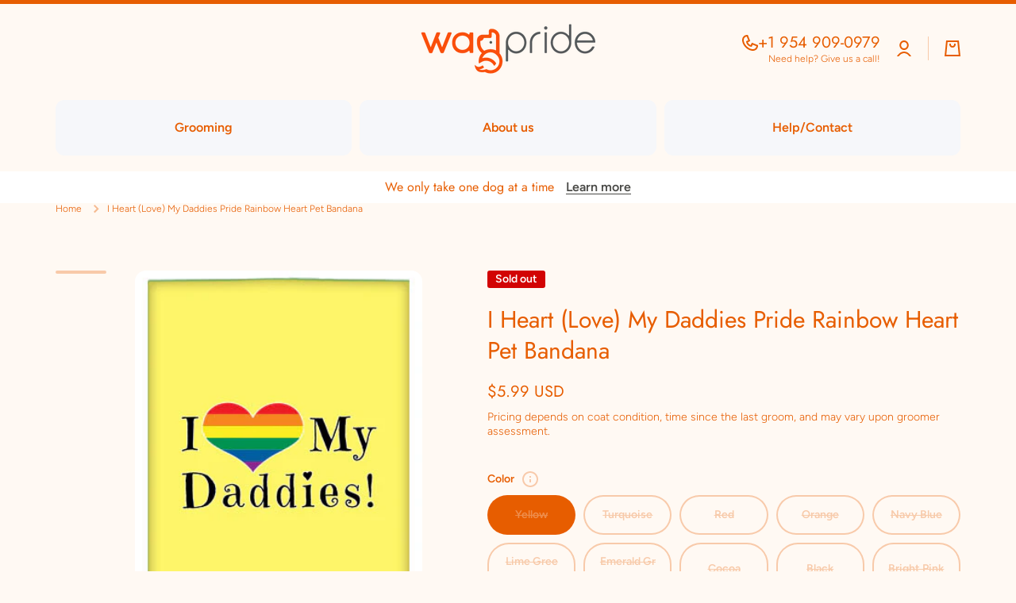

--- FILE ---
content_type: text/html; charset=utf-8
request_url: https://wagpride.com/products/i-heart-love-my-daddies-pride-rainbow-heart-pet-bandana
body_size: 36664
content:
<!doctype html>
<html class="no-js" lang="en" data-role="main">
  <head>
    <!-- Google Tag Manager -->
<script>(function(w,d,s,l,i){w[l]=w[l]||[];w[l].push({'gtm.start':
new Date().getTime(),event:'gtm.js'});var f=d.getElementsByTagName(s)[0],
j=d.createElement(s),dl=l!='dataLayer'?'&l='+l:'';j.async=true;j.src=
'https://www.googletagmanager.com/gtm.js?id='+i+dl;f.parentNode.insertBefore(j,f);
})(window,document,'script','dataLayer','GTM-N258JD69');</script>
<!-- End Google Tag Manager -->
    <meta charset="utf-8">
    <meta http-equiv="X-UA-Compatible" content="IE=edge">
    <meta name="viewport" content="width=device-width,initial-scale=1">
    <meta name="theme-color" content="">
    <link rel="canonical" href="https://wagpride.com/products/i-heart-love-my-daddies-pride-rainbow-heart-pet-bandana">
    <link rel="preconnect" href="https://cdn.shopify.com" crossorigin><link rel="preconnect" href="https://fonts.shopifycdn.com" crossorigin><title>
      I Love My Two Daddies Dog Bandana
 &ndash; Wagpride</title>

    
      <meta name="description" content="Your dog loves your so get him or her something special with this &quot;I Heart My Daddies&quot; Bandana in sizes small and large.">
    

    

<meta property="og:site_name" content="Wagpride">
<meta property="og:url" content="https://wagpride.com/products/i-heart-love-my-daddies-pride-rainbow-heart-pet-bandana">
<meta property="og:title" content="I Love My Two Daddies Dog Bandana">
<meta property="og:type" content="product">
<meta property="og:description" content="Your dog loves your so get him or her something special with this &quot;I Heart My Daddies&quot; Bandana in sizes small and large."><meta property="og:image" content="http://wagpride.com/cdn/shop/files/3071647415.jpg?v=1713332540">
  <meta property="og:image:secure_url" content="https://wagpride.com/cdn/shop/files/3071647415.jpg?v=1713332540">
  <meta property="og:image:width" content="312">
  <meta property="og:image:height" content="500"><meta property="og:price:amount" content="5.99">
  <meta property="og:price:currency" content="USD"><meta name="twitter:card" content="summary_large_image">
<meta name="twitter:title" content="I Love My Two Daddies Dog Bandana">
<meta name="twitter:description" content="Your dog loves your so get him or her something special with this &quot;I Heart My Daddies&quot; Bandana in sizes small and large.">

    <script src="//wagpride.com/cdn/shop/t/6/assets/constants.js?v=58251544750838685771715262324" defer="defer"></script>
    <script src="//wagpride.com/cdn/shop/t/6/assets/pubsub.js?v=158357773527763999511715262326" defer="defer"></script>
    <script src="//wagpride.com/cdn/shop/t/6/assets/global.js?v=17340918343120591171715262325" defer="defer"></script>
    
    <script>window.performance && window.performance.mark && window.performance.mark('shopify.content_for_header.start');</script><meta name="google-site-verification" content="pElCSIVf7nLPdh3CiEwWzM3iukV-BI-VgpZ6BNhQ04w">
<meta id="shopify-digital-wallet" name="shopify-digital-wallet" content="/86723952919/digital_wallets/dialog">
<meta name="shopify-checkout-api-token" content="8d4fbe62b1577b8b0e8ce8e708f1c7bc">
<meta id="in-context-paypal-metadata" data-shop-id="86723952919" data-venmo-supported="false" data-environment="production" data-locale="en_US" data-paypal-v4="true" data-currency="USD">
<link rel="alternate" type="application/json+oembed" href="https://wagpride.com/products/i-heart-love-my-daddies-pride-rainbow-heart-pet-bandana.oembed">
<script async="async" src="/checkouts/internal/preloads.js?locale=en-US"></script>
<link rel="preconnect" href="https://shop.app" crossorigin="anonymous">
<script async="async" src="https://shop.app/checkouts/internal/preloads.js?locale=en-US&shop_id=86723952919" crossorigin="anonymous"></script>
<script id="apple-pay-shop-capabilities" type="application/json">{"shopId":86723952919,"countryCode":"US","currencyCode":"USD","merchantCapabilities":["supports3DS"],"merchantId":"gid:\/\/shopify\/Shop\/86723952919","merchantName":"Wagpride","requiredBillingContactFields":["postalAddress","email"],"requiredShippingContactFields":["postalAddress","email"],"shippingType":"shipping","supportedNetworks":["visa","masterCard","amex","discover","elo","jcb"],"total":{"type":"pending","label":"Wagpride","amount":"1.00"},"shopifyPaymentsEnabled":true,"supportsSubscriptions":true}</script>
<script id="shopify-features" type="application/json">{"accessToken":"8d4fbe62b1577b8b0e8ce8e708f1c7bc","betas":["rich-media-storefront-analytics"],"domain":"wagpride.com","predictiveSearch":true,"shopId":86723952919,"locale":"en"}</script>
<script>var Shopify = Shopify || {};
Shopify.shop = "8fd741-0e.myshopify.com";
Shopify.locale = "en";
Shopify.currency = {"active":"USD","rate":"1.0"};
Shopify.country = "US";
Shopify.theme = {"name":"Minion","id":167451099415,"schema_name":"Minion","schema_version":"2.6.0","theme_store_id":1571,"role":"main"};
Shopify.theme.handle = "null";
Shopify.theme.style = {"id":null,"handle":null};
Shopify.cdnHost = "wagpride.com/cdn";
Shopify.routes = Shopify.routes || {};
Shopify.routes.root = "/";</script>
<script type="module">!function(o){(o.Shopify=o.Shopify||{}).modules=!0}(window);</script>
<script>!function(o){function n(){var o=[];function n(){o.push(Array.prototype.slice.apply(arguments))}return n.q=o,n}var t=o.Shopify=o.Shopify||{};t.loadFeatures=n(),t.autoloadFeatures=n()}(window);</script>
<script>
  window.ShopifyPay = window.ShopifyPay || {};
  window.ShopifyPay.apiHost = "shop.app\/pay";
  window.ShopifyPay.redirectState = null;
</script>
<script id="shop-js-analytics" type="application/json">{"pageType":"product"}</script>
<script defer="defer" async type="module" src="//wagpride.com/cdn/shopifycloud/shop-js/modules/v2/client.init-shop-cart-sync_BdyHc3Nr.en.esm.js"></script>
<script defer="defer" async type="module" src="//wagpride.com/cdn/shopifycloud/shop-js/modules/v2/chunk.common_Daul8nwZ.esm.js"></script>
<script type="module">
  await import("//wagpride.com/cdn/shopifycloud/shop-js/modules/v2/client.init-shop-cart-sync_BdyHc3Nr.en.esm.js");
await import("//wagpride.com/cdn/shopifycloud/shop-js/modules/v2/chunk.common_Daul8nwZ.esm.js");

  window.Shopify.SignInWithShop?.initShopCartSync?.({"fedCMEnabled":true,"windoidEnabled":true});

</script>
<script>
  window.Shopify = window.Shopify || {};
  if (!window.Shopify.featureAssets) window.Shopify.featureAssets = {};
  window.Shopify.featureAssets['shop-js'] = {"shop-cart-sync":["modules/v2/client.shop-cart-sync_QYOiDySF.en.esm.js","modules/v2/chunk.common_Daul8nwZ.esm.js"],"init-fed-cm":["modules/v2/client.init-fed-cm_DchLp9rc.en.esm.js","modules/v2/chunk.common_Daul8nwZ.esm.js"],"shop-button":["modules/v2/client.shop-button_OV7bAJc5.en.esm.js","modules/v2/chunk.common_Daul8nwZ.esm.js"],"init-windoid":["modules/v2/client.init-windoid_DwxFKQ8e.en.esm.js","modules/v2/chunk.common_Daul8nwZ.esm.js"],"shop-cash-offers":["modules/v2/client.shop-cash-offers_DWtL6Bq3.en.esm.js","modules/v2/chunk.common_Daul8nwZ.esm.js","modules/v2/chunk.modal_CQq8HTM6.esm.js"],"shop-toast-manager":["modules/v2/client.shop-toast-manager_CX9r1SjA.en.esm.js","modules/v2/chunk.common_Daul8nwZ.esm.js"],"init-shop-email-lookup-coordinator":["modules/v2/client.init-shop-email-lookup-coordinator_UhKnw74l.en.esm.js","modules/v2/chunk.common_Daul8nwZ.esm.js"],"pay-button":["modules/v2/client.pay-button_DzxNnLDY.en.esm.js","modules/v2/chunk.common_Daul8nwZ.esm.js"],"avatar":["modules/v2/client.avatar_BTnouDA3.en.esm.js"],"init-shop-cart-sync":["modules/v2/client.init-shop-cart-sync_BdyHc3Nr.en.esm.js","modules/v2/chunk.common_Daul8nwZ.esm.js"],"shop-login-button":["modules/v2/client.shop-login-button_D8B466_1.en.esm.js","modules/v2/chunk.common_Daul8nwZ.esm.js","modules/v2/chunk.modal_CQq8HTM6.esm.js"],"init-customer-accounts-sign-up":["modules/v2/client.init-customer-accounts-sign-up_C8fpPm4i.en.esm.js","modules/v2/client.shop-login-button_D8B466_1.en.esm.js","modules/v2/chunk.common_Daul8nwZ.esm.js","modules/v2/chunk.modal_CQq8HTM6.esm.js"],"init-shop-for-new-customer-accounts":["modules/v2/client.init-shop-for-new-customer-accounts_CVTO0Ztu.en.esm.js","modules/v2/client.shop-login-button_D8B466_1.en.esm.js","modules/v2/chunk.common_Daul8nwZ.esm.js","modules/v2/chunk.modal_CQq8HTM6.esm.js"],"init-customer-accounts":["modules/v2/client.init-customer-accounts_dRgKMfrE.en.esm.js","modules/v2/client.shop-login-button_D8B466_1.en.esm.js","modules/v2/chunk.common_Daul8nwZ.esm.js","modules/v2/chunk.modal_CQq8HTM6.esm.js"],"shop-follow-button":["modules/v2/client.shop-follow-button_CkZpjEct.en.esm.js","modules/v2/chunk.common_Daul8nwZ.esm.js","modules/v2/chunk.modal_CQq8HTM6.esm.js"],"lead-capture":["modules/v2/client.lead-capture_BntHBhfp.en.esm.js","modules/v2/chunk.common_Daul8nwZ.esm.js","modules/v2/chunk.modal_CQq8HTM6.esm.js"],"checkout-modal":["modules/v2/client.checkout-modal_CfxcYbTm.en.esm.js","modules/v2/chunk.common_Daul8nwZ.esm.js","modules/v2/chunk.modal_CQq8HTM6.esm.js"],"shop-login":["modules/v2/client.shop-login_Da4GZ2H6.en.esm.js","modules/v2/chunk.common_Daul8nwZ.esm.js","modules/v2/chunk.modal_CQq8HTM6.esm.js"],"payment-terms":["modules/v2/client.payment-terms_MV4M3zvL.en.esm.js","modules/v2/chunk.common_Daul8nwZ.esm.js","modules/v2/chunk.modal_CQq8HTM6.esm.js"]};
</script>
<script id="__st">var __st={"a":86723952919,"offset":-18000,"reqid":"71a5f6fa-f96a-4513-9962-22aa659a900f-1769024801","pageurl":"wagpride.com\/products\/i-heart-love-my-daddies-pride-rainbow-heart-pet-bandana","u":"8f81feb9c4fa","p":"product","rtyp":"product","rid":9250473279767};</script>
<script>window.ShopifyPaypalV4VisibilityTracking = true;</script>
<script id="captcha-bootstrap">!function(){'use strict';const t='contact',e='account',n='new_comment',o=[[t,t],['blogs',n],['comments',n],[t,'customer']],c=[[e,'customer_login'],[e,'guest_login'],[e,'recover_customer_password'],[e,'create_customer']],r=t=>t.map((([t,e])=>`form[action*='/${t}']:not([data-nocaptcha='true']) input[name='form_type'][value='${e}']`)).join(','),a=t=>()=>t?[...document.querySelectorAll(t)].map((t=>t.form)):[];function s(){const t=[...o],e=r(t);return a(e)}const i='password',u='form_key',d=['recaptcha-v3-token','g-recaptcha-response','h-captcha-response',i],f=()=>{try{return window.sessionStorage}catch{return}},m='__shopify_v',_=t=>t.elements[u];function p(t,e,n=!1){try{const o=window.sessionStorage,c=JSON.parse(o.getItem(e)),{data:r}=function(t){const{data:e,action:n}=t;return t[m]||n?{data:e,action:n}:{data:t,action:n}}(c);for(const[e,n]of Object.entries(r))t.elements[e]&&(t.elements[e].value=n);n&&o.removeItem(e)}catch(o){console.error('form repopulation failed',{error:o})}}const l='form_type',E='cptcha';function T(t){t.dataset[E]=!0}const w=window,h=w.document,L='Shopify',v='ce_forms',y='captcha';let A=!1;((t,e)=>{const n=(g='f06e6c50-85a8-45c8-87d0-21a2b65856fe',I='https://cdn.shopify.com/shopifycloud/storefront-forms-hcaptcha/ce_storefront_forms_captcha_hcaptcha.v1.5.2.iife.js',D={infoText:'Protected by hCaptcha',privacyText:'Privacy',termsText:'Terms'},(t,e,n)=>{const o=w[L][v],c=o.bindForm;if(c)return c(t,g,e,D).then(n);var r;o.q.push([[t,g,e,D],n]),r=I,A||(h.body.append(Object.assign(h.createElement('script'),{id:'captcha-provider',async:!0,src:r})),A=!0)});var g,I,D;w[L]=w[L]||{},w[L][v]=w[L][v]||{},w[L][v].q=[],w[L][y]=w[L][y]||{},w[L][y].protect=function(t,e){n(t,void 0,e),T(t)},Object.freeze(w[L][y]),function(t,e,n,w,h,L){const[v,y,A,g]=function(t,e,n){const i=e?o:[],u=t?c:[],d=[...i,...u],f=r(d),m=r(i),_=r(d.filter((([t,e])=>n.includes(e))));return[a(f),a(m),a(_),s()]}(w,h,L),I=t=>{const e=t.target;return e instanceof HTMLFormElement?e:e&&e.form},D=t=>v().includes(t);t.addEventListener('submit',(t=>{const e=I(t);if(!e)return;const n=D(e)&&!e.dataset.hcaptchaBound&&!e.dataset.recaptchaBound,o=_(e),c=g().includes(e)&&(!o||!o.value);(n||c)&&t.preventDefault(),c&&!n&&(function(t){try{if(!f())return;!function(t){const e=f();if(!e)return;const n=_(t);if(!n)return;const o=n.value;o&&e.removeItem(o)}(t);const e=Array.from(Array(32),(()=>Math.random().toString(36)[2])).join('');!function(t,e){_(t)||t.append(Object.assign(document.createElement('input'),{type:'hidden',name:u})),t.elements[u].value=e}(t,e),function(t,e){const n=f();if(!n)return;const o=[...t.querySelectorAll(`input[type='${i}']`)].map((({name:t})=>t)),c=[...d,...o],r={};for(const[a,s]of new FormData(t).entries())c.includes(a)||(r[a]=s);n.setItem(e,JSON.stringify({[m]:1,action:t.action,data:r}))}(t,e)}catch(e){console.error('failed to persist form',e)}}(e),e.submit())}));const S=(t,e)=>{t&&!t.dataset[E]&&(n(t,e.some((e=>e===t))),T(t))};for(const o of['focusin','change'])t.addEventListener(o,(t=>{const e=I(t);D(e)&&S(e,y())}));const B=e.get('form_key'),M=e.get(l),P=B&&M;t.addEventListener('DOMContentLoaded',(()=>{const t=y();if(P)for(const e of t)e.elements[l].value===M&&p(e,B);[...new Set([...A(),...v().filter((t=>'true'===t.dataset.shopifyCaptcha))])].forEach((e=>S(e,t)))}))}(h,new URLSearchParams(w.location.search),n,t,e,['guest_login'])})(!0,!0)}();</script>
<script integrity="sha256-4kQ18oKyAcykRKYeNunJcIwy7WH5gtpwJnB7kiuLZ1E=" data-source-attribution="shopify.loadfeatures" defer="defer" src="//wagpride.com/cdn/shopifycloud/storefront/assets/storefront/load_feature-a0a9edcb.js" crossorigin="anonymous"></script>
<script crossorigin="anonymous" defer="defer" src="//wagpride.com/cdn/shopifycloud/storefront/assets/shopify_pay/storefront-65b4c6d7.js?v=20250812"></script>
<script data-source-attribution="shopify.dynamic_checkout.dynamic.init">var Shopify=Shopify||{};Shopify.PaymentButton=Shopify.PaymentButton||{isStorefrontPortableWallets:!0,init:function(){window.Shopify.PaymentButton.init=function(){};var t=document.createElement("script");t.src="https://wagpride.com/cdn/shopifycloud/portable-wallets/latest/portable-wallets.en.js",t.type="module",document.head.appendChild(t)}};
</script>
<script data-source-attribution="shopify.dynamic_checkout.buyer_consent">
  function portableWalletsHideBuyerConsent(e){var t=document.getElementById("shopify-buyer-consent"),n=document.getElementById("shopify-subscription-policy-button");t&&n&&(t.classList.add("hidden"),t.setAttribute("aria-hidden","true"),n.removeEventListener("click",e))}function portableWalletsShowBuyerConsent(e){var t=document.getElementById("shopify-buyer-consent"),n=document.getElementById("shopify-subscription-policy-button");t&&n&&(t.classList.remove("hidden"),t.removeAttribute("aria-hidden"),n.addEventListener("click",e))}window.Shopify?.PaymentButton&&(window.Shopify.PaymentButton.hideBuyerConsent=portableWalletsHideBuyerConsent,window.Shopify.PaymentButton.showBuyerConsent=portableWalletsShowBuyerConsent);
</script>
<script data-source-attribution="shopify.dynamic_checkout.cart.bootstrap">document.addEventListener("DOMContentLoaded",(function(){function t(){return document.querySelector("shopify-accelerated-checkout-cart, shopify-accelerated-checkout")}if(t())Shopify.PaymentButton.init();else{new MutationObserver((function(e,n){t()&&(Shopify.PaymentButton.init(),n.disconnect())})).observe(document.body,{childList:!0,subtree:!0})}}));
</script>
<link id="shopify-accelerated-checkout-styles" rel="stylesheet" media="screen" href="https://wagpride.com/cdn/shopifycloud/portable-wallets/latest/accelerated-checkout-backwards-compat.css" crossorigin="anonymous">
<style id="shopify-accelerated-checkout-cart">
        #shopify-buyer-consent {
  margin-top: 1em;
  display: inline-block;
  width: 100%;
}

#shopify-buyer-consent.hidden {
  display: none;
}

#shopify-subscription-policy-button {
  background: none;
  border: none;
  padding: 0;
  text-decoration: underline;
  font-size: inherit;
  cursor: pointer;
}

#shopify-subscription-policy-button::before {
  box-shadow: none;
}

      </style>
<script id="sections-script" data-sections="main-product,footer" defer="defer" src="//wagpride.com/cdn/shop/t/6/compiled_assets/scripts.js?v=563"></script>
<script>window.performance && window.performance.mark && window.performance.mark('shopify.content_for_header.end');</script>

    
    <style data-shopify>    
      @font-face {
  font-family: Figtree;
  font-weight: 300;
  font-style: normal;
  font-display: swap;
  src: url("//wagpride.com/cdn/fonts/figtree/figtree_n3.e4cc0323f8b9feb279bf6ced9d868d88ce80289f.woff2") format("woff2"),
       url("//wagpride.com/cdn/fonts/figtree/figtree_n3.db79ac3fb83d054d99bd79fccf8e8782b5cf449e.woff") format("woff");
}

@font-face {
  font-family: Figtree;
  font-weight: 600;
  font-style: normal;
  font-display: swap;
  src: url("//wagpride.com/cdn/fonts/figtree/figtree_n6.9d1ea52bb49a0a86cfd1b0383d00f83d3fcc14de.woff2") format("woff2"),
       url("//wagpride.com/cdn/fonts/figtree/figtree_n6.f0fcdea525a0e47b2ae4ab645832a8e8a96d31d3.woff") format("woff");
}

@font-face {
  font-family: Figtree;
  font-weight: 300;
  font-style: italic;
  font-display: swap;
  src: url("//wagpride.com/cdn/fonts/figtree/figtree_i3.914abbe7a583759f0a18bf02652c9ee1f4bb1c6d.woff2") format("woff2"),
       url("//wagpride.com/cdn/fonts/figtree/figtree_i3.3d7354f07ddb3c61082efcb69896c65d6c00d9fa.woff") format("woff");
}

      @font-face {
  font-family: Figtree;
  font-weight: 600;
  font-style: italic;
  font-display: swap;
  src: url("//wagpride.com/cdn/fonts/figtree/figtree_i6.702baae75738b446cfbed6ac0d60cab7b21e61ba.woff2") format("woff2"),
       url("//wagpride.com/cdn/fonts/figtree/figtree_i6.6b8dc40d16c9905d29525156e284509f871ce8f9.woff") format("woff");
}

      @font-face {
  font-family: Jost;
  font-weight: 400;
  font-style: normal;
  font-display: swap;
  src: url("//wagpride.com/cdn/fonts/jost/jost_n4.d47a1b6347ce4a4c9f437608011273009d91f2b7.woff2") format("woff2"),
       url("//wagpride.com/cdn/fonts/jost/jost_n4.791c46290e672b3f85c3d1c651ef2efa3819eadd.woff") format("woff");
}

    
      :root {
    	--duration-short: .2s;
        --duration-medium: .3s;
    	--duration-large: .5s;
    	--animation-bezier: ease;
    	--zoom-animation-bezier: cubic-bezier(.15,.75,.5,1);
    
        --animation-type: cubic-bezier(0, 0, 0.3, 1);
        --animation-time: .5s;

        --product-thumbnail_move-up: 0.35s;
        --product-thumbnail_move-up_type: linear;
        --product-thumbnail-button_opacity_hover: 0.15s;
        --product-thumbnail-button_opacity_over: 0.3s;
        --product-thumbnail-button_opacity_type: linear;
        --product-thumbnail-button_move: 0.35s;
        --product-thumbnail-button_move_type: linear;

        --font-heading-family: Jost, sans-serif;
        --font-heading-style: normal;
        --font-heading-weight: 400;
    
        --font-body-family: Figtree, sans-serif;
        --font-body-style: normal;
        --font-body-weight: 300;
    	--font-body-bold-weight: 600;
    	--font-button-weight: 600;
    
    	--font-heading-scale: 1.0;
        --font-body-scale: 1.0;
    
        --font-body-size: calc(16px * var(--font-body-scale));
        --font-body-line-height: 130%;
        --font-body2-size: calc(14px * var(--font-body-scale));
        --font-body2-line-height: 130%;
        --font-body3-size: calc(12px * var(--font-body-scale));
        --font-body3-line-height: 130%;
        --font-body4-size: calc(10px * var(--font-body-scale));
        --font-body4-line-height: 130%;

        --color-body-background: #fff9f3;
        --color-secondary-background: #ffffff;
      	--color-section-background: var(--color-secondary-background);--color-simple-dropdown: #ffffff;
    	--color-vertical-menu-dropdown: #ffffff;

        --color-base:#e75d00;
    	--color-base-rgb: 231, 93, 0;
        --color-accent:#494946;
        --color-subheading: var(--color-accent);
        --color-text-link:#0568d6;

        --color-price: #e75d00;
        --color-old-price: #04add2;
        --color-lines-borders: rgba(231, 93, 0, 0.3);
        --color-input-background: #ffffff;
        --color-input-text: #142c73;
        --color-input-background-active: var(--color-body-background);
        --opacity-icons: 0.4;

    	--mobile-focus-color: rgba(231, 93, 0, 0.04);

    	--shadow: 0px 4px 20px rgba(22, 19, 69, 0.13);--auto-text-color-button-light:#ffffff;
    	--auto-text-color-button-dark:var(--color-base);
    	--auto-input-color-active-border-light: rgba(255,255,255,0.3);
    	--auto-input-color-active-border-dark:rgba(var(--color-base-rgb),0.3);--auto-text-color-input-light:#ffffff;
    	--auto-text-color-input-dark:var(--color-input-text);--auto-text-color-accent: #ffffff
   		
;--auto-text-color--with-base-color: #ffffff;--radius: 14px;
    	--radius-input: 15px;
    	--radius-button: 27px;
    	--radius-badge:3px;
    	--radius-checkbox:4px;
        --radius-menu: 11px;

        --color-badge-1:#d20404;--color-badge-1-text: var(--auto-text-color-button-light);--color-badge-2:#ef6c00;--color-badge-2-text: var(--auto-text-color-button-light);--color-badge-3:#d20404;--color-badge-3-text: var(--auto-text-color-button-light);--color-free-delivery-bar: #99D5CF;
      
    	--color-error: #d20404;
    
        --form_field-height: 50px;
        
        --page-width: 1370px;
        --page-padding: 22px;

        --sections-top-spacing:90px;
    	--sections-top-spacing-mobile:80px;
		--sections-top-spacing--medium:70px;
    	--sections-top-spacing--medium-mobile:60px;
		--sections-top-spacing--small:40px;
    	--sections-top-spacing--small-mobile:40px;

        --padding1: 10px;
        --padding2: 20px;
        --padding3: 30px;
        --padding4: 40px;
    	--padding5: 60px;
      }

      *,
      *::before,
      *::after {
      	box-sizing: border-box;
      }
      html {
        box-sizing: border-box;
        height: 100%;
     	-webkit-tap-highlight-color: transparent;
    	scroll-behavior: smooth;
      }
      body {
        display: grid;
        grid-template-rows: auto auto 1fr auto;
        grid-template-columns: 100%;
        min-height: 100%;
        margin: 0;
        font-size: var(--font-body-size);
        line-height: var(--font-body-line-height);
        color: var(--color-base);
    	background: var(--color-body-background);
        font-family: var(--font-body-family);
        font-style: var(--font-body-style);
        font-weight: var(--font-body-weight);
        -webkit-text-size-adjust: none;
    	text-size-adjust: none;
    	overflow-x: hidden;
      }.btn{
        --background: var(--color-accent);--color: var(--auto-text-color-button-light);
    	--fill: var(--auto-text-color-button-light);}.btn--secondary{
        --background: var(--color-base);--color: var(--auto-text-color-button-light);
    	--fill: var(--auto-text-color-button-light);}
    
    .visually-hidden {
      position: absolute!important;
      overflow: hidden;
      margin: -1px;
      border: 0;
      clip: rect(0 0 0 0);
      word-wrap: normal!important;
    }
    .visually-hidden:not(:focus),
    .visually-hidden:not(:focus-visible){
      width: 1px;
      height: 1px;
      padding: 0;
    }
    .announcement-bar{
      opacity:0;
    }
    .popup-modal{
      display: none;
    }</style>

    <link href="//wagpride.com/cdn/shop/t/6/assets/base.css?v=43819104003361434891715262326" rel="stylesheet" type="text/css" media="all" />
    
<link rel="preload" as="font" href="//wagpride.com/cdn/fonts/figtree/figtree_n3.e4cc0323f8b9feb279bf6ced9d868d88ce80289f.woff2" type="font/woff2" crossorigin><link rel="preload" as="font" href="//wagpride.com/cdn/fonts/jost/jost_n4.d47a1b6347ce4a4c9f437608011273009d91f2b7.woff2" type="font/woff2" crossorigin><link rel="stylesheet" href="//wagpride.com/cdn/shop/t/6/assets/component-predictive-search.css?v=169156080147452933411715262325" media="print" onload="this.media='all'"><script>
      document.documentElement.className = document.documentElement.className.replace('no-js', 'js');
      if (Shopify.designMode) {
        document.documentElement.classList.add('shopify-design-mode');
      }
      document.addEventListener("DOMContentLoaded", function(event) {
        document.documentElement.classList.add('dom-loaded');
        setTimeout(function(){document.querySelector('footer').classList.add('footer-loaded')}, 700);
      });
    </script>
  <link href="https://monorail-edge.shopifysvc.com" rel="dns-prefetch">
<script>(function(){if ("sendBeacon" in navigator && "performance" in window) {try {var session_token_from_headers = performance.getEntriesByType('navigation')[0].serverTiming.find(x => x.name == '_s').description;} catch {var session_token_from_headers = undefined;}var session_cookie_matches = document.cookie.match(/_shopify_s=([^;]*)/);var session_token_from_cookie = session_cookie_matches && session_cookie_matches.length === 2 ? session_cookie_matches[1] : "";var session_token = session_token_from_headers || session_token_from_cookie || "";function handle_abandonment_event(e) {var entries = performance.getEntries().filter(function(entry) {return /monorail-edge.shopifysvc.com/.test(entry.name);});if (!window.abandonment_tracked && entries.length === 0) {window.abandonment_tracked = true;var currentMs = Date.now();var navigation_start = performance.timing.navigationStart;var payload = {shop_id: 86723952919,url: window.location.href,navigation_start,duration: currentMs - navigation_start,session_token,page_type: "product"};window.navigator.sendBeacon("https://monorail-edge.shopifysvc.com/v1/produce", JSON.stringify({schema_id: "online_store_buyer_site_abandonment/1.1",payload: payload,metadata: {event_created_at_ms: currentMs,event_sent_at_ms: currentMs}}));}}window.addEventListener('pagehide', handle_abandonment_event);}}());</script>
<script id="web-pixels-manager-setup">(function e(e,d,r,n,o){if(void 0===o&&(o={}),!Boolean(null===(a=null===(i=window.Shopify)||void 0===i?void 0:i.analytics)||void 0===a?void 0:a.replayQueue)){var i,a;window.Shopify=window.Shopify||{};var t=window.Shopify;t.analytics=t.analytics||{};var s=t.analytics;s.replayQueue=[],s.publish=function(e,d,r){return s.replayQueue.push([e,d,r]),!0};try{self.performance.mark("wpm:start")}catch(e){}var l=function(){var e={modern:/Edge?\/(1{2}[4-9]|1[2-9]\d|[2-9]\d{2}|\d{4,})\.\d+(\.\d+|)|Firefox\/(1{2}[4-9]|1[2-9]\d|[2-9]\d{2}|\d{4,})\.\d+(\.\d+|)|Chrom(ium|e)\/(9{2}|\d{3,})\.\d+(\.\d+|)|(Maci|X1{2}).+ Version\/(15\.\d+|(1[6-9]|[2-9]\d|\d{3,})\.\d+)([,.]\d+|)( \(\w+\)|)( Mobile\/\w+|) Safari\/|Chrome.+OPR\/(9{2}|\d{3,})\.\d+\.\d+|(CPU[ +]OS|iPhone[ +]OS|CPU[ +]iPhone|CPU IPhone OS|CPU iPad OS)[ +]+(15[._]\d+|(1[6-9]|[2-9]\d|\d{3,})[._]\d+)([._]\d+|)|Android:?[ /-](13[3-9]|1[4-9]\d|[2-9]\d{2}|\d{4,})(\.\d+|)(\.\d+|)|Android.+Firefox\/(13[5-9]|1[4-9]\d|[2-9]\d{2}|\d{4,})\.\d+(\.\d+|)|Android.+Chrom(ium|e)\/(13[3-9]|1[4-9]\d|[2-9]\d{2}|\d{4,})\.\d+(\.\d+|)|SamsungBrowser\/([2-9]\d|\d{3,})\.\d+/,legacy:/Edge?\/(1[6-9]|[2-9]\d|\d{3,})\.\d+(\.\d+|)|Firefox\/(5[4-9]|[6-9]\d|\d{3,})\.\d+(\.\d+|)|Chrom(ium|e)\/(5[1-9]|[6-9]\d|\d{3,})\.\d+(\.\d+|)([\d.]+$|.*Safari\/(?![\d.]+ Edge\/[\d.]+$))|(Maci|X1{2}).+ Version\/(10\.\d+|(1[1-9]|[2-9]\d|\d{3,})\.\d+)([,.]\d+|)( \(\w+\)|)( Mobile\/\w+|) Safari\/|Chrome.+OPR\/(3[89]|[4-9]\d|\d{3,})\.\d+\.\d+|(CPU[ +]OS|iPhone[ +]OS|CPU[ +]iPhone|CPU IPhone OS|CPU iPad OS)[ +]+(10[._]\d+|(1[1-9]|[2-9]\d|\d{3,})[._]\d+)([._]\d+|)|Android:?[ /-](13[3-9]|1[4-9]\d|[2-9]\d{2}|\d{4,})(\.\d+|)(\.\d+|)|Mobile Safari.+OPR\/([89]\d|\d{3,})\.\d+\.\d+|Android.+Firefox\/(13[5-9]|1[4-9]\d|[2-9]\d{2}|\d{4,})\.\d+(\.\d+|)|Android.+Chrom(ium|e)\/(13[3-9]|1[4-9]\d|[2-9]\d{2}|\d{4,})\.\d+(\.\d+|)|Android.+(UC? ?Browser|UCWEB|U3)[ /]?(15\.([5-9]|\d{2,})|(1[6-9]|[2-9]\d|\d{3,})\.\d+)\.\d+|SamsungBrowser\/(5\.\d+|([6-9]|\d{2,})\.\d+)|Android.+MQ{2}Browser\/(14(\.(9|\d{2,})|)|(1[5-9]|[2-9]\d|\d{3,})(\.\d+|))(\.\d+|)|K[Aa][Ii]OS\/(3\.\d+|([4-9]|\d{2,})\.\d+)(\.\d+|)/},d=e.modern,r=e.legacy,n=navigator.userAgent;return n.match(d)?"modern":n.match(r)?"legacy":"unknown"}(),u="modern"===l?"modern":"legacy",c=(null!=n?n:{modern:"",legacy:""})[u],f=function(e){return[e.baseUrl,"/wpm","/b",e.hashVersion,"modern"===e.buildTarget?"m":"l",".js"].join("")}({baseUrl:d,hashVersion:r,buildTarget:u}),m=function(e){var d=e.version,r=e.bundleTarget,n=e.surface,o=e.pageUrl,i=e.monorailEndpoint;return{emit:function(e){var a=e.status,t=e.errorMsg,s=(new Date).getTime(),l=JSON.stringify({metadata:{event_sent_at_ms:s},events:[{schema_id:"web_pixels_manager_load/3.1",payload:{version:d,bundle_target:r,page_url:o,status:a,surface:n,error_msg:t},metadata:{event_created_at_ms:s}}]});if(!i)return console&&console.warn&&console.warn("[Web Pixels Manager] No Monorail endpoint provided, skipping logging."),!1;try{return self.navigator.sendBeacon.bind(self.navigator)(i,l)}catch(e){}var u=new XMLHttpRequest;try{return u.open("POST",i,!0),u.setRequestHeader("Content-Type","text/plain"),u.send(l),!0}catch(e){return console&&console.warn&&console.warn("[Web Pixels Manager] Got an unhandled error while logging to Monorail."),!1}}}}({version:r,bundleTarget:l,surface:e.surface,pageUrl:self.location.href,monorailEndpoint:e.monorailEndpoint});try{o.browserTarget=l,function(e){var d=e.src,r=e.async,n=void 0===r||r,o=e.onload,i=e.onerror,a=e.sri,t=e.scriptDataAttributes,s=void 0===t?{}:t,l=document.createElement("script"),u=document.querySelector("head"),c=document.querySelector("body");if(l.async=n,l.src=d,a&&(l.integrity=a,l.crossOrigin="anonymous"),s)for(var f in s)if(Object.prototype.hasOwnProperty.call(s,f))try{l.dataset[f]=s[f]}catch(e){}if(o&&l.addEventListener("load",o),i&&l.addEventListener("error",i),u)u.appendChild(l);else{if(!c)throw new Error("Did not find a head or body element to append the script");c.appendChild(l)}}({src:f,async:!0,onload:function(){if(!function(){var e,d;return Boolean(null===(d=null===(e=window.Shopify)||void 0===e?void 0:e.analytics)||void 0===d?void 0:d.initialized)}()){var d=window.webPixelsManager.init(e)||void 0;if(d){var r=window.Shopify.analytics;r.replayQueue.forEach((function(e){var r=e[0],n=e[1],o=e[2];d.publishCustomEvent(r,n,o)})),r.replayQueue=[],r.publish=d.publishCustomEvent,r.visitor=d.visitor,r.initialized=!0}}},onerror:function(){return m.emit({status:"failed",errorMsg:"".concat(f," has failed to load")})},sri:function(e){var d=/^sha384-[A-Za-z0-9+/=]+$/;return"string"==typeof e&&d.test(e)}(c)?c:"",scriptDataAttributes:o}),m.emit({status:"loading"})}catch(e){m.emit({status:"failed",errorMsg:(null==e?void 0:e.message)||"Unknown error"})}}})({shopId: 86723952919,storefrontBaseUrl: "https://wagpride.com",extensionsBaseUrl: "https://extensions.shopifycdn.com/cdn/shopifycloud/web-pixels-manager",monorailEndpoint: "https://monorail-edge.shopifysvc.com/unstable/produce_batch",surface: "storefront-renderer",enabledBetaFlags: ["2dca8a86"],webPixelsConfigList: [{"id":"829063447","configuration":"{\"config\":\"{\\\"pixel_id\\\":\\\"GT-5NX483VJ\\\",\\\"target_country\\\":\\\"US\\\",\\\"gtag_events\\\":[{\\\"type\\\":\\\"purchase\\\",\\\"action_label\\\":\\\"MC-2NRE9EQK4R\\\"},{\\\"type\\\":\\\"page_view\\\",\\\"action_label\\\":\\\"MC-2NRE9EQK4R\\\"},{\\\"type\\\":\\\"view_item\\\",\\\"action_label\\\":\\\"MC-2NRE9EQK4R\\\"}],\\\"enable_monitoring_mode\\\":false}\"}","eventPayloadVersion":"v1","runtimeContext":"OPEN","scriptVersion":"b2a88bafab3e21179ed38636efcd8a93","type":"APP","apiClientId":1780363,"privacyPurposes":[],"dataSharingAdjustments":{"protectedCustomerApprovalScopes":["read_customer_address","read_customer_email","read_customer_name","read_customer_personal_data","read_customer_phone"]}},{"id":"shopify-app-pixel","configuration":"{}","eventPayloadVersion":"v1","runtimeContext":"STRICT","scriptVersion":"0450","apiClientId":"shopify-pixel","type":"APP","privacyPurposes":["ANALYTICS","MARKETING"]},{"id":"shopify-custom-pixel","eventPayloadVersion":"v1","runtimeContext":"LAX","scriptVersion":"0450","apiClientId":"shopify-pixel","type":"CUSTOM","privacyPurposes":["ANALYTICS","MARKETING"]}],isMerchantRequest: false,initData: {"shop":{"name":"Wagpride","paymentSettings":{"currencyCode":"USD"},"myshopifyDomain":"8fd741-0e.myshopify.com","countryCode":"US","storefrontUrl":"https:\/\/wagpride.com"},"customer":null,"cart":null,"checkout":null,"productVariants":[{"price":{"amount":5.99,"currencyCode":"USD"},"product":{"title":"I Heart (Love) My Daddies Pride Rainbow Heart Pet Bandana","vendor":"Mirage","id":"9250473279767","untranslatedTitle":"I Heart (Love) My Daddies Pride Rainbow Heart Pet Bandana","url":"\/products\/i-heart-love-my-daddies-pride-rainbow-heart-pet-bandana","type":"Cats"},"id":"48582980763927","image":{"src":"\/\/wagpride.com\/cdn\/shop\/files\/3071763704.jpg?v=1713332542"},"sku":"66-196 SMYW","title":"Yellow \/ SM","untranslatedTitle":"Yellow \/ SM"},{"price":{"amount":5.99,"currencyCode":"USD"},"product":{"title":"I Heart (Love) My Daddies Pride Rainbow Heart Pet Bandana","vendor":"Mirage","id":"9250473279767","untranslatedTitle":"I Heart (Love) My Daddies Pride Rainbow Heart Pet Bandana","url":"\/products\/i-heart-love-my-daddies-pride-rainbow-heart-pet-bandana","type":"Cats"},"id":"48582980796695","image":{"src":"\/\/wagpride.com\/cdn\/shop\/files\/3071773968.jpg?v=1713332544"},"sku":"66-196 LGYW","title":"Yellow \/ LG","untranslatedTitle":"Yellow \/ LG"},{"price":{"amount":5.99,"currencyCode":"USD"},"product":{"title":"I Heart (Love) My Daddies Pride Rainbow Heart Pet Bandana","vendor":"Mirage","id":"9250473279767","untranslatedTitle":"I Heart (Love) My Daddies Pride Rainbow Heart Pet Bandana","url":"\/products\/i-heart-love-my-daddies-pride-rainbow-heart-pet-bandana","type":"Cats"},"id":"48582980829463","image":{"src":"\/\/wagpride.com\/cdn\/shop\/files\/3071772984.jpg?v=1713332545"},"sku":"66-196 SMTQ","title":"Turquoise \/ SM","untranslatedTitle":"Turquoise \/ SM"},{"price":{"amount":5.99,"currencyCode":"USD"},"product":{"title":"I Heart (Love) My Daddies Pride Rainbow Heart Pet Bandana","vendor":"Mirage","id":"9250473279767","untranslatedTitle":"I Heart (Love) My Daddies Pride Rainbow Heart Pet Bandana","url":"\/products\/i-heart-love-my-daddies-pride-rainbow-heart-pet-bandana","type":"Cats"},"id":"48582980862231","image":{"src":"\/\/wagpride.com\/cdn\/shop\/files\/3071773966.jpg?v=1713332547"},"sku":"66-196 LGTQ","title":"Turquoise \/ LG","untranslatedTitle":"Turquoise \/ LG"},{"price":{"amount":5.99,"currencyCode":"USD"},"product":{"title":"I Heart (Love) My Daddies Pride Rainbow Heart Pet Bandana","vendor":"Mirage","id":"9250473279767","untranslatedTitle":"I Heart (Love) My Daddies Pride Rainbow Heart Pet Bandana","url":"\/products\/i-heart-love-my-daddies-pride-rainbow-heart-pet-bandana","type":"Cats"},"id":"48582980894999","image":{"src":"\/\/wagpride.com\/cdn\/shop\/files\/3071772962.jpg?v=1713332549"},"sku":"66-196 SMRD","title":"Red \/ SM","untranslatedTitle":"Red \/ SM"},{"price":{"amount":5.99,"currencyCode":"USD"},"product":{"title":"I Heart (Love) My Daddies Pride Rainbow Heart Pet Bandana","vendor":"Mirage","id":"9250473279767","untranslatedTitle":"I Heart (Love) My Daddies Pride Rainbow Heart Pet Bandana","url":"\/products\/i-heart-love-my-daddies-pride-rainbow-heart-pet-bandana","type":"Cats"},"id":"48582980927767","image":{"src":"\/\/wagpride.com\/cdn\/shop\/files\/3071774916.jpg?v=1713332551"},"sku":"66-196 LGRD","title":"Red \/ LG","untranslatedTitle":"Red \/ LG"},{"price":{"amount":5.99,"currencyCode":"USD"},"product":{"title":"I Heart (Love) My Daddies Pride Rainbow Heart Pet Bandana","vendor":"Mirage","id":"9250473279767","untranslatedTitle":"I Heart (Love) My Daddies Pride Rainbow Heart Pet Bandana","url":"\/products\/i-heart-love-my-daddies-pride-rainbow-heart-pet-bandana","type":"Cats"},"id":"48582980960535","image":{"src":"\/\/wagpride.com\/cdn\/shop\/files\/3071772960.jpg?v=1713332552"},"sku":"66-196 SMOR","title":"Orange \/ SM","untranslatedTitle":"Orange \/ SM"},{"price":{"amount":5.99,"currencyCode":"USD"},"product":{"title":"I Heart (Love) My Daddies Pride Rainbow Heart Pet Bandana","vendor":"Mirage","id":"9250473279767","untranslatedTitle":"I Heart (Love) My Daddies Pride Rainbow Heart Pet Bandana","url":"\/products\/i-heart-love-my-daddies-pride-rainbow-heart-pet-bandana","type":"Cats"},"id":"48582980993303","image":{"src":"\/\/wagpride.com\/cdn\/shop\/files\/3071789532.jpg?v=1713332554"},"sku":"66-196 LGOR","title":"Orange \/ LG","untranslatedTitle":"Orange \/ LG"},{"price":{"amount":5.99,"currencyCode":"USD"},"product":{"title":"I Heart (Love) My Daddies Pride Rainbow Heart Pet Bandana","vendor":"Mirage","id":"9250473279767","untranslatedTitle":"I Heart (Love) My Daddies Pride Rainbow Heart Pet Bandana","url":"\/products\/i-heart-love-my-daddies-pride-rainbow-heart-pet-bandana","type":"Cats"},"id":"48582981026071","image":{"src":"\/\/wagpride.com\/cdn\/shop\/files\/3071749443.jpg?v=1713332556"},"sku":"66-196 SMNB","title":"Navy Blue \/ SM","untranslatedTitle":"Navy Blue \/ SM"},{"price":{"amount":5.99,"currencyCode":"USD"},"product":{"title":"I Heart (Love) My Daddies Pride Rainbow Heart Pet Bandana","vendor":"Mirage","id":"9250473279767","untranslatedTitle":"I Heart (Love) My Daddies Pride Rainbow Heart Pet Bandana","url":"\/products\/i-heart-love-my-daddies-pride-rainbow-heart-pet-bandana","type":"Cats"},"id":"48582981058839","image":{"src":"\/\/wagpride.com\/cdn\/shop\/files\/3071763667.jpg?v=1713332557"},"sku":"66-196 LGNB","title":"Navy Blue \/ LG","untranslatedTitle":"Navy Blue \/ LG"},{"price":{"amount":5.99,"currencyCode":"USD"},"product":{"title":"I Heart (Love) My Daddies Pride Rainbow Heart Pet Bandana","vendor":"Mirage","id":"9250473279767","untranslatedTitle":"I Heart (Love) My Daddies Pride Rainbow Heart Pet Bandana","url":"\/products\/i-heart-love-my-daddies-pride-rainbow-heart-pet-bandana","type":"Cats"},"id":"48582981091607","image":{"src":"\/\/wagpride.com\/cdn\/shop\/files\/3071789511.jpg?v=1713332559"},"sku":"66-196 SMLG","title":"Lime Green \/ SM","untranslatedTitle":"Lime Green \/ SM"},{"price":{"amount":5.99,"currencyCode":"USD"},"product":{"title":"I Heart (Love) My Daddies Pride Rainbow Heart Pet Bandana","vendor":"Mirage","id":"9250473279767","untranslatedTitle":"I Heart (Love) My Daddies Pride Rainbow Heart Pet Bandana","url":"\/products\/i-heart-love-my-daddies-pride-rainbow-heart-pet-bandana","type":"Cats"},"id":"48582981124375","image":{"src":"\/\/wagpride.com\/cdn\/shop\/files\/3071749431.jpg?v=1713332561"},"sku":"66-196 LGLG","title":"Lime Green \/ LG","untranslatedTitle":"Lime Green \/ LG"},{"price":{"amount":5.99,"currencyCode":"USD"},"product":{"title":"I Heart (Love) My Daddies Pride Rainbow Heart Pet Bandana","vendor":"Mirage","id":"9250473279767","untranslatedTitle":"I Heart (Love) My Daddies Pride Rainbow Heart Pet Bandana","url":"\/products\/i-heart-love-my-daddies-pride-rainbow-heart-pet-bandana","type":"Cats"},"id":"48582981157143","image":{"src":"\/\/wagpride.com\/cdn\/shop\/files\/3071763656.jpg?v=1713332562"},"sku":"66-196 SMEG","title":"Emerald Green \/ SM","untranslatedTitle":"Emerald Green \/ SM"},{"price":{"amount":5.99,"currencyCode":"USD"},"product":{"title":"I Heart (Love) My Daddies Pride Rainbow Heart Pet Bandana","vendor":"Mirage","id":"9250473279767","untranslatedTitle":"I Heart (Love) My Daddies Pride Rainbow Heart Pet Bandana","url":"\/products\/i-heart-love-my-daddies-pride-rainbow-heart-pet-bandana","type":"Cats"},"id":"48582981189911","image":{"src":"\/\/wagpride.com\/cdn\/shop\/files\/3071763658.jpg?v=1713332564"},"sku":"66-196 LGEG","title":"Emerald Green \/ LG","untranslatedTitle":"Emerald Green \/ LG"},{"price":{"amount":5.99,"currencyCode":"USD"},"product":{"title":"I Heart (Love) My Daddies Pride Rainbow Heart Pet Bandana","vendor":"Mirage","id":"9250473279767","untranslatedTitle":"I Heart (Love) My Daddies Pride Rainbow Heart Pet Bandana","url":"\/products\/i-heart-love-my-daddies-pride-rainbow-heart-pet-bandana","type":"Cats"},"id":"48582981222679","image":{"src":"\/\/wagpride.com\/cdn\/shop\/files\/3071749422.jpg?v=1713332566"},"sku":"66-196 SMCO","title":"Cocoa \/ SM","untranslatedTitle":"Cocoa \/ SM"},{"price":{"amount":5.99,"currencyCode":"USD"},"product":{"title":"I Heart (Love) My Daddies Pride Rainbow Heart Pet Bandana","vendor":"Mirage","id":"9250473279767","untranslatedTitle":"I Heart (Love) My Daddies Pride Rainbow Heart Pet Bandana","url":"\/products\/i-heart-love-my-daddies-pride-rainbow-heart-pet-bandana","type":"Cats"},"id":"48582981255447","image":{"src":"\/\/wagpride.com\/cdn\/shop\/files\/3071772940.jpg?v=1713332568"},"sku":"66-196 LGCO","title":"Cocoa \/ LG","untranslatedTitle":"Cocoa \/ LG"},{"price":{"amount":5.99,"currencyCode":"USD"},"product":{"title":"I Heart (Love) My Daddies Pride Rainbow Heart Pet Bandana","vendor":"Mirage","id":"9250473279767","untranslatedTitle":"I Heart (Love) My Daddies Pride Rainbow Heart Pet Bandana","url":"\/products\/i-heart-love-my-daddies-pride-rainbow-heart-pet-bandana","type":"Cats"},"id":"48582981288215","image":{"src":"\/\/wagpride.com\/cdn\/shop\/files\/3071774867.jpg?v=1713332570"},"sku":"66-196 SMBK","title":"Black \/ SM","untranslatedTitle":"Black \/ SM"},{"price":{"amount":5.99,"currencyCode":"USD"},"product":{"title":"I Heart (Love) My Daddies Pride Rainbow Heart Pet Bandana","vendor":"Mirage","id":"9250473279767","untranslatedTitle":"I Heart (Love) My Daddies Pride Rainbow Heart Pet Bandana","url":"\/products\/i-heart-love-my-daddies-pride-rainbow-heart-pet-bandana","type":"Cats"},"id":"48582981320983","image":{"src":"\/\/wagpride.com\/cdn\/shop\/files\/3071731495.jpg?v=1713332572"},"sku":"66-196 LGBK","title":"Black \/ LG","untranslatedTitle":"Black \/ LG"},{"price":{"amount":5.99,"currencyCode":"USD"},"product":{"title":"I Heart (Love) My Daddies Pride Rainbow Heart Pet Bandana","vendor":"Mirage","id":"9250473279767","untranslatedTitle":"I Heart (Love) My Daddies Pride Rainbow Heart Pet Bandana","url":"\/products\/i-heart-love-my-daddies-pride-rainbow-heart-pet-bandana","type":"Cats"},"id":"48582981353751","image":{"src":"\/\/wagpride.com\/cdn\/shop\/files\/3071677819.jpg?v=1713332573"},"sku":"66-196 SMBPK","title":"Bright Pink \/ SM","untranslatedTitle":"Bright Pink \/ SM"},{"price":{"amount":5.99,"currencyCode":"USD"},"product":{"title":"I Heart (Love) My Daddies Pride Rainbow Heart Pet Bandana","vendor":"Mirage","id":"9250473279767","untranslatedTitle":"I Heart (Love) My Daddies Pride Rainbow Heart Pet Bandana","url":"\/products\/i-heart-love-my-daddies-pride-rainbow-heart-pet-bandana","type":"Cats"},"id":"48582981386519","image":{"src":"\/\/wagpride.com\/cdn\/shop\/files\/3071679591.jpg?v=1713332575"},"sku":"66-196 LGBPK","title":"Bright Pink \/ LG","untranslatedTitle":"Bright Pink \/ LG"},{"price":{"amount":5.99,"currencyCode":"USD"},"product":{"title":"I Heart (Love) My Daddies Pride Rainbow Heart Pet Bandana","vendor":"Mirage","id":"9250473279767","untranslatedTitle":"I Heart (Love) My Daddies Pride Rainbow Heart Pet Bandana","url":"\/products\/i-heart-love-my-daddies-pride-rainbow-heart-pet-bandana","type":"Cats"},"id":"48582981419287","image":{"src":"\/\/wagpride.com\/cdn\/shop\/files\/3071647415.jpg?v=1713332540"},"sku":"66-196 SMWT","title":"White \/ SM","untranslatedTitle":"White \/ SM"},{"price":{"amount":5.99,"currencyCode":"USD"},"product":{"title":"I Heart (Love) My Daddies Pride Rainbow Heart Pet Bandana","vendor":"Mirage","id":"9250473279767","untranslatedTitle":"I Heart (Love) My Daddies Pride Rainbow Heart Pet Bandana","url":"\/products\/i-heart-love-my-daddies-pride-rainbow-heart-pet-bandana","type":"Cats"},"id":"48582981452055","image":{"src":"\/\/wagpride.com\/cdn\/shop\/files\/3071647415.jpg?v=1713332540"},"sku":"66-196 LGWT","title":"White \/ LG","untranslatedTitle":"White \/ LG"},{"price":{"amount":5.99,"currencyCode":"USD"},"product":{"title":"I Heart (Love) My Daddies Pride Rainbow Heart Pet Bandana","vendor":"Mirage","id":"9250473279767","untranslatedTitle":"I Heart (Love) My Daddies Pride Rainbow Heart Pet Bandana","url":"\/products\/i-heart-love-my-daddies-pride-rainbow-heart-pet-bandana","type":"Cats"},"id":"48582981484823","image":{"src":"\/\/wagpride.com\/cdn\/shop\/files\/3071658605.jpg?v=1713332577"},"sku":"66-196 SMPR","title":"Purple \/ SM","untranslatedTitle":"Purple \/ SM"},{"price":{"amount":5.99,"currencyCode":"USD"},"product":{"title":"I Heart (Love) My Daddies Pride Rainbow Heart Pet Bandana","vendor":"Mirage","id":"9250473279767","untranslatedTitle":"I Heart (Love) My Daddies Pride Rainbow Heart Pet Bandana","url":"\/products\/i-heart-love-my-daddies-pride-rainbow-heart-pet-bandana","type":"Cats"},"id":"48582981517591","image":{"src":"\/\/wagpride.com\/cdn\/shop\/files\/3071647466.jpg?v=1713332578"},"sku":"66-196 LGPR","title":"Purple \/ LG","untranslatedTitle":"Purple \/ LG"},{"price":{"amount":5.99,"currencyCode":"USD"},"product":{"title":"I Heart (Love) My Daddies Pride Rainbow Heart Pet Bandana","vendor":"Mirage","id":"9250473279767","untranslatedTitle":"I Heart (Love) My Daddies Pride Rainbow Heart Pet Bandana","url":"\/products\/i-heart-love-my-daddies-pride-rainbow-heart-pet-bandana","type":"Cats"},"id":"48582981550359","image":{"src":"\/\/wagpride.com\/cdn\/shop\/files\/3071647445.jpg?v=1713332580"},"sku":"66-196 SMLPK","title":"Light Pink \/ SM","untranslatedTitle":"Light Pink \/ SM"},{"price":{"amount":5.99,"currencyCode":"USD"},"product":{"title":"I Heart (Love) My Daddies Pride Rainbow Heart Pet Bandana","vendor":"Mirage","id":"9250473279767","untranslatedTitle":"I Heart (Love) My Daddies Pride Rainbow Heart Pet Bandana","url":"\/products\/i-heart-love-my-daddies-pride-rainbow-heart-pet-bandana","type":"Cats"},"id":"48582981583127","image":{"src":"\/\/wagpride.com\/cdn\/shop\/files\/3071647447.jpg?v=1713332582"},"sku":"66-196 LGLPK","title":"Light Pink \/ LG","untranslatedTitle":"Light Pink \/ LG"},{"price":{"amount":5.99,"currencyCode":"USD"},"product":{"title":"I Heart (Love) My Daddies Pride Rainbow Heart Pet Bandana","vendor":"Mirage","id":"9250473279767","untranslatedTitle":"I Heart (Love) My Daddies Pride Rainbow Heart Pet Bandana","url":"\/products\/i-heart-love-my-daddies-pride-rainbow-heart-pet-bandana","type":"Cats"},"id":"48582981615895","image":{"src":"\/\/wagpride.com\/cdn\/shop\/files\/3071654400.jpg?v=1713332584"},"sku":"66-196 SMGY","title":"Grey \/ SM","untranslatedTitle":"Grey \/ SM"},{"price":{"amount":5.99,"currencyCode":"USD"},"product":{"title":"I Heart (Love) My Daddies Pride Rainbow Heart Pet Bandana","vendor":"Mirage","id":"9250473279767","untranslatedTitle":"I Heart (Love) My Daddies Pride Rainbow Heart Pet Bandana","url":"\/products\/i-heart-love-my-daddies-pride-rainbow-heart-pet-bandana","type":"Cats"},"id":"48582981648663","image":{"src":"\/\/wagpride.com\/cdn\/shop\/files\/3071649166.jpg?v=1713332586"},"sku":"66-196 LGGY","title":"Grey \/ LG","untranslatedTitle":"Grey \/ LG"}],"purchasingCompany":null},},"https://wagpride.com/cdn","fcfee988w5aeb613cpc8e4bc33m6693e112",{"modern":"","legacy":""},{"shopId":"86723952919","storefrontBaseUrl":"https:\/\/wagpride.com","extensionBaseUrl":"https:\/\/extensions.shopifycdn.com\/cdn\/shopifycloud\/web-pixels-manager","surface":"storefront-renderer","enabledBetaFlags":"[\"2dca8a86\"]","isMerchantRequest":"false","hashVersion":"fcfee988w5aeb613cpc8e4bc33m6693e112","publish":"custom","events":"[[\"page_viewed\",{}],[\"product_viewed\",{\"productVariant\":{\"price\":{\"amount\":5.99,\"currencyCode\":\"USD\"},\"product\":{\"title\":\"I Heart (Love) My Daddies Pride Rainbow Heart Pet Bandana\",\"vendor\":\"Mirage\",\"id\":\"9250473279767\",\"untranslatedTitle\":\"I Heart (Love) My Daddies Pride Rainbow Heart Pet Bandana\",\"url\":\"\/products\/i-heart-love-my-daddies-pride-rainbow-heart-pet-bandana\",\"type\":\"Cats\"},\"id\":\"48582980763927\",\"image\":{\"src\":\"\/\/wagpride.com\/cdn\/shop\/files\/3071763704.jpg?v=1713332542\"},\"sku\":\"66-196 SMYW\",\"title\":\"Yellow \/ SM\",\"untranslatedTitle\":\"Yellow \/ SM\"}}]]"});</script><script>
  window.ShopifyAnalytics = window.ShopifyAnalytics || {};
  window.ShopifyAnalytics.meta = window.ShopifyAnalytics.meta || {};
  window.ShopifyAnalytics.meta.currency = 'USD';
  var meta = {"product":{"id":9250473279767,"gid":"gid:\/\/shopify\/Product\/9250473279767","vendor":"Mirage","type":"Cats","handle":"i-heart-love-my-daddies-pride-rainbow-heart-pet-bandana","variants":[{"id":48582980763927,"price":599,"name":"I Heart (Love) My Daddies Pride Rainbow Heart Pet Bandana - Yellow \/ SM","public_title":"Yellow \/ SM","sku":"66-196 SMYW"},{"id":48582980796695,"price":599,"name":"I Heart (Love) My Daddies Pride Rainbow Heart Pet Bandana - Yellow \/ LG","public_title":"Yellow \/ LG","sku":"66-196 LGYW"},{"id":48582980829463,"price":599,"name":"I Heart (Love) My Daddies Pride Rainbow Heart Pet Bandana - Turquoise \/ SM","public_title":"Turquoise \/ SM","sku":"66-196 SMTQ"},{"id":48582980862231,"price":599,"name":"I Heart (Love) My Daddies Pride Rainbow Heart Pet Bandana - Turquoise \/ LG","public_title":"Turquoise \/ LG","sku":"66-196 LGTQ"},{"id":48582980894999,"price":599,"name":"I Heart (Love) My Daddies Pride Rainbow Heart Pet Bandana - Red \/ SM","public_title":"Red \/ SM","sku":"66-196 SMRD"},{"id":48582980927767,"price":599,"name":"I Heart (Love) My Daddies Pride Rainbow Heart Pet Bandana - Red \/ LG","public_title":"Red \/ LG","sku":"66-196 LGRD"},{"id":48582980960535,"price":599,"name":"I Heart (Love) My Daddies Pride Rainbow Heart Pet Bandana - Orange \/ SM","public_title":"Orange \/ SM","sku":"66-196 SMOR"},{"id":48582980993303,"price":599,"name":"I Heart (Love) My Daddies Pride Rainbow Heart Pet Bandana - Orange \/ LG","public_title":"Orange \/ LG","sku":"66-196 LGOR"},{"id":48582981026071,"price":599,"name":"I Heart (Love) My Daddies Pride Rainbow Heart Pet Bandana - Navy Blue \/ SM","public_title":"Navy Blue \/ SM","sku":"66-196 SMNB"},{"id":48582981058839,"price":599,"name":"I Heart (Love) My Daddies Pride Rainbow Heart Pet Bandana - Navy Blue \/ LG","public_title":"Navy Blue \/ LG","sku":"66-196 LGNB"},{"id":48582981091607,"price":599,"name":"I Heart (Love) My Daddies Pride Rainbow Heart Pet Bandana - Lime Green \/ SM","public_title":"Lime Green \/ SM","sku":"66-196 SMLG"},{"id":48582981124375,"price":599,"name":"I Heart (Love) My Daddies Pride Rainbow Heart Pet Bandana - Lime Green \/ LG","public_title":"Lime Green \/ LG","sku":"66-196 LGLG"},{"id":48582981157143,"price":599,"name":"I Heart (Love) My Daddies Pride Rainbow Heart Pet Bandana - Emerald Green \/ SM","public_title":"Emerald Green \/ SM","sku":"66-196 SMEG"},{"id":48582981189911,"price":599,"name":"I Heart (Love) My Daddies Pride Rainbow Heart Pet Bandana - Emerald Green \/ LG","public_title":"Emerald Green \/ LG","sku":"66-196 LGEG"},{"id":48582981222679,"price":599,"name":"I Heart (Love) My Daddies Pride Rainbow Heart Pet Bandana - Cocoa \/ SM","public_title":"Cocoa \/ SM","sku":"66-196 SMCO"},{"id":48582981255447,"price":599,"name":"I Heart (Love) My Daddies Pride Rainbow Heart Pet Bandana - Cocoa \/ LG","public_title":"Cocoa \/ LG","sku":"66-196 LGCO"},{"id":48582981288215,"price":599,"name":"I Heart (Love) My Daddies Pride Rainbow Heart Pet Bandana - Black \/ SM","public_title":"Black \/ SM","sku":"66-196 SMBK"},{"id":48582981320983,"price":599,"name":"I Heart (Love) My Daddies Pride Rainbow Heart Pet Bandana - Black \/ LG","public_title":"Black \/ LG","sku":"66-196 LGBK"},{"id":48582981353751,"price":599,"name":"I Heart (Love) My Daddies Pride Rainbow Heart Pet Bandana - Bright Pink \/ SM","public_title":"Bright Pink \/ SM","sku":"66-196 SMBPK"},{"id":48582981386519,"price":599,"name":"I Heart (Love) My Daddies Pride Rainbow Heart Pet Bandana - Bright Pink \/ LG","public_title":"Bright Pink \/ LG","sku":"66-196 LGBPK"},{"id":48582981419287,"price":599,"name":"I Heart (Love) My Daddies Pride Rainbow Heart Pet Bandana - White \/ SM","public_title":"White \/ SM","sku":"66-196 SMWT"},{"id":48582981452055,"price":599,"name":"I Heart (Love) My Daddies Pride Rainbow Heart Pet Bandana - White \/ LG","public_title":"White \/ LG","sku":"66-196 LGWT"},{"id":48582981484823,"price":599,"name":"I Heart (Love) My Daddies Pride Rainbow Heart Pet Bandana - Purple \/ SM","public_title":"Purple \/ SM","sku":"66-196 SMPR"},{"id":48582981517591,"price":599,"name":"I Heart (Love) My Daddies Pride Rainbow Heart Pet Bandana - Purple \/ LG","public_title":"Purple \/ LG","sku":"66-196 LGPR"},{"id":48582981550359,"price":599,"name":"I Heart (Love) My Daddies Pride Rainbow Heart Pet Bandana - Light Pink \/ SM","public_title":"Light Pink \/ SM","sku":"66-196 SMLPK"},{"id":48582981583127,"price":599,"name":"I Heart (Love) My Daddies Pride Rainbow Heart Pet Bandana - Light Pink \/ LG","public_title":"Light Pink \/ LG","sku":"66-196 LGLPK"},{"id":48582981615895,"price":599,"name":"I Heart (Love) My Daddies Pride Rainbow Heart Pet Bandana - Grey \/ SM","public_title":"Grey \/ SM","sku":"66-196 SMGY"},{"id":48582981648663,"price":599,"name":"I Heart (Love) My Daddies Pride Rainbow Heart Pet Bandana - Grey \/ LG","public_title":"Grey \/ LG","sku":"66-196 LGGY"}],"remote":false},"page":{"pageType":"product","resourceType":"product","resourceId":9250473279767,"requestId":"71a5f6fa-f96a-4513-9962-22aa659a900f-1769024801"}};
  for (var attr in meta) {
    window.ShopifyAnalytics.meta[attr] = meta[attr];
  }
</script>
<script class="analytics">
  (function () {
    var customDocumentWrite = function(content) {
      var jquery = null;

      if (window.jQuery) {
        jquery = window.jQuery;
      } else if (window.Checkout && window.Checkout.$) {
        jquery = window.Checkout.$;
      }

      if (jquery) {
        jquery('body').append(content);
      }
    };

    var hasLoggedConversion = function(token) {
      if (token) {
        return document.cookie.indexOf('loggedConversion=' + token) !== -1;
      }
      return false;
    }

    var setCookieIfConversion = function(token) {
      if (token) {
        var twoMonthsFromNow = new Date(Date.now());
        twoMonthsFromNow.setMonth(twoMonthsFromNow.getMonth() + 2);

        document.cookie = 'loggedConversion=' + token + '; expires=' + twoMonthsFromNow;
      }
    }

    var trekkie = window.ShopifyAnalytics.lib = window.trekkie = window.trekkie || [];
    if (trekkie.integrations) {
      return;
    }
    trekkie.methods = [
      'identify',
      'page',
      'ready',
      'track',
      'trackForm',
      'trackLink'
    ];
    trekkie.factory = function(method) {
      return function() {
        var args = Array.prototype.slice.call(arguments);
        args.unshift(method);
        trekkie.push(args);
        return trekkie;
      };
    };
    for (var i = 0; i < trekkie.methods.length; i++) {
      var key = trekkie.methods[i];
      trekkie[key] = trekkie.factory(key);
    }
    trekkie.load = function(config) {
      trekkie.config = config || {};
      trekkie.config.initialDocumentCookie = document.cookie;
      var first = document.getElementsByTagName('script')[0];
      var script = document.createElement('script');
      script.type = 'text/javascript';
      script.onerror = function(e) {
        var scriptFallback = document.createElement('script');
        scriptFallback.type = 'text/javascript';
        scriptFallback.onerror = function(error) {
                var Monorail = {
      produce: function produce(monorailDomain, schemaId, payload) {
        var currentMs = new Date().getTime();
        var event = {
          schema_id: schemaId,
          payload: payload,
          metadata: {
            event_created_at_ms: currentMs,
            event_sent_at_ms: currentMs
          }
        };
        return Monorail.sendRequest("https://" + monorailDomain + "/v1/produce", JSON.stringify(event));
      },
      sendRequest: function sendRequest(endpointUrl, payload) {
        // Try the sendBeacon API
        if (window && window.navigator && typeof window.navigator.sendBeacon === 'function' && typeof window.Blob === 'function' && !Monorail.isIos12()) {
          var blobData = new window.Blob([payload], {
            type: 'text/plain'
          });

          if (window.navigator.sendBeacon(endpointUrl, blobData)) {
            return true;
          } // sendBeacon was not successful

        } // XHR beacon

        var xhr = new XMLHttpRequest();

        try {
          xhr.open('POST', endpointUrl);
          xhr.setRequestHeader('Content-Type', 'text/plain');
          xhr.send(payload);
        } catch (e) {
          console.log(e);
        }

        return false;
      },
      isIos12: function isIos12() {
        return window.navigator.userAgent.lastIndexOf('iPhone; CPU iPhone OS 12_') !== -1 || window.navigator.userAgent.lastIndexOf('iPad; CPU OS 12_') !== -1;
      }
    };
    Monorail.produce('monorail-edge.shopifysvc.com',
      'trekkie_storefront_load_errors/1.1',
      {shop_id: 86723952919,
      theme_id: 167451099415,
      app_name: "storefront",
      context_url: window.location.href,
      source_url: "//wagpride.com/cdn/s/trekkie.storefront.cd680fe47e6c39ca5d5df5f0a32d569bc48c0f27.min.js"});

        };
        scriptFallback.async = true;
        scriptFallback.src = '//wagpride.com/cdn/s/trekkie.storefront.cd680fe47e6c39ca5d5df5f0a32d569bc48c0f27.min.js';
        first.parentNode.insertBefore(scriptFallback, first);
      };
      script.async = true;
      script.src = '//wagpride.com/cdn/s/trekkie.storefront.cd680fe47e6c39ca5d5df5f0a32d569bc48c0f27.min.js';
      first.parentNode.insertBefore(script, first);
    };
    trekkie.load(
      {"Trekkie":{"appName":"storefront","development":false,"defaultAttributes":{"shopId":86723952919,"isMerchantRequest":null,"themeId":167451099415,"themeCityHash":"9460836386363338676","contentLanguage":"en","currency":"USD","eventMetadataId":"4c0d07d8-f14a-4386-9d9f-1806dea24403"},"isServerSideCookieWritingEnabled":true,"monorailRegion":"shop_domain","enabledBetaFlags":["65f19447"]},"Session Attribution":{},"S2S":{"facebookCapiEnabled":false,"source":"trekkie-storefront-renderer","apiClientId":580111}}
    );

    var loaded = false;
    trekkie.ready(function() {
      if (loaded) return;
      loaded = true;

      window.ShopifyAnalytics.lib = window.trekkie;

      var originalDocumentWrite = document.write;
      document.write = customDocumentWrite;
      try { window.ShopifyAnalytics.merchantGoogleAnalytics.call(this); } catch(error) {};
      document.write = originalDocumentWrite;

      window.ShopifyAnalytics.lib.page(null,{"pageType":"product","resourceType":"product","resourceId":9250473279767,"requestId":"71a5f6fa-f96a-4513-9962-22aa659a900f-1769024801","shopifyEmitted":true});

      var match = window.location.pathname.match(/checkouts\/(.+)\/(thank_you|post_purchase)/)
      var token = match? match[1]: undefined;
      if (!hasLoggedConversion(token)) {
        setCookieIfConversion(token);
        window.ShopifyAnalytics.lib.track("Viewed Product",{"currency":"USD","variantId":48582980763927,"productId":9250473279767,"productGid":"gid:\/\/shopify\/Product\/9250473279767","name":"I Heart (Love) My Daddies Pride Rainbow Heart Pet Bandana - Yellow \/ SM","price":"5.99","sku":"66-196 SMYW","brand":"Mirage","variant":"Yellow \/ SM","category":"Cats","nonInteraction":true,"remote":false},undefined,undefined,{"shopifyEmitted":true});
      window.ShopifyAnalytics.lib.track("monorail:\/\/trekkie_storefront_viewed_product\/1.1",{"currency":"USD","variantId":48582980763927,"productId":9250473279767,"productGid":"gid:\/\/shopify\/Product\/9250473279767","name":"I Heart (Love) My Daddies Pride Rainbow Heart Pet Bandana - Yellow \/ SM","price":"5.99","sku":"66-196 SMYW","brand":"Mirage","variant":"Yellow \/ SM","category":"Cats","nonInteraction":true,"remote":false,"referer":"https:\/\/wagpride.com\/products\/i-heart-love-my-daddies-pride-rainbow-heart-pet-bandana"});
      }
    });


        var eventsListenerScript = document.createElement('script');
        eventsListenerScript.async = true;
        eventsListenerScript.src = "//wagpride.com/cdn/shopifycloud/storefront/assets/shop_events_listener-3da45d37.js";
        document.getElementsByTagName('head')[0].appendChild(eventsListenerScript);

})();</script>
<script
  defer
  src="https://wagpride.com/cdn/shopifycloud/perf-kit/shopify-perf-kit-3.0.4.min.js"
  data-application="storefront-renderer"
  data-shop-id="86723952919"
  data-render-region="gcp-us-central1"
  data-page-type="product"
  data-theme-instance-id="167451099415"
  data-theme-name="Minion"
  data-theme-version="2.6.0"
  data-monorail-region="shop_domain"
  data-resource-timing-sampling-rate="10"
  data-shs="true"
  data-shs-beacon="true"
  data-shs-export-with-fetch="true"
  data-shs-logs-sample-rate="1"
  data-shs-beacon-endpoint="https://wagpride.com/api/collect"
></script>
</head>

  <body>
    <!-- Google Tag Manager (noscript) -->
<noscript><iframe src="https://www.googletagmanager.com/ns.html?id=GTM-N258JD69"
height="0" width="0" style="display:none;visibility:hidden"></iframe></noscript>
<!-- End Google Tag Manager (noscript) -->
    <a class="skip-to-content-link btn visually-hidden" href="#MainContent">
      Skip to content
    </a>
<link href="//wagpride.com/cdn/shop/t/6/assets/component-toggle.css?v=56510737216073063651715262326" rel="stylesheet" type="text/css" media="all" />
<link href="//wagpride.com/cdn/shop/t/6/assets/component-cart.css?v=4234145853667925871715262326" rel="stylesheet" type="text/css" media="all" />
<link href="//wagpride.com/cdn/shop/t/6/assets/component-cart-items.css?v=44660309595094460511715262326" rel="stylesheet" type="text/css" media="all" />
<link href="//wagpride.com/cdn/shop/t/6/assets/component-slider.css?v=84762667531040683271715262325" rel="stylesheet" type="text/css" media="all" />
<link href="//wagpride.com/cdn/shop/t/6/assets/component-cart-drawer.css?v=15135342315548339891715262325" rel="stylesheet" type="text/css" media="all" />
<script src="//wagpride.com/cdn/shop/t/6/assets/cart.js?v=137793445425857874691715262325" defer="defer"></script>

<style>
  .cart-drawer-container {
    visibility: hidden;
  }
</style>

<cart-drawer class="cart-drawer-container is-empty">
  <div id="CartDrawer" class="cart-drawer">
    <div id="CartDrawer-Overlay"class="cart-drawer__overlay"></div>
    <drawer-inner class="drawer__inner" role="dialog" aria-modal="true" aria-label="Your cart" tabindex="-1">
      <button class="drawer__close" type="button" onclick="this.closest('cart-drawer').close()" aria-label="Close">
        <svg class="theme-icon" width="20" height="20" viewBox="0 0 20 20" fill="none" xmlns="http://www.w3.org/2000/svg">
<path d="M8.5 10.0563L2.41421 16.1421L3.82843 17.5563L9.91421 11.4706L16.1421 17.6985L17.5563 16.2843L11.3284 10.0563L17.9706 3.41421L16.5563 2L9.91421 8.64214L3.41421 2.14214L2 3.55635L8.5 10.0563Z" fill="#142C73"/>
</svg>
      </button><div class="drawer__inner-empty">
        <div class="cart-drawer__warnings center">
          <div class="cart-drawer__empty-content text-center">
            <div class="cart__warnings__icon"><svg class="theme-icon" width="20" height="20" viewBox="0 0 20 20" fill="none" xmlns="http://www.w3.org/2000/svg">
<path d="M10 7C8.89543 7 8 6.10457 8 5V4H6V5C6 7.20914 7.79086 9 10 9C12.2091 9 14 7.20914 14 5V4H12V5C12 6.10457 11.1046 7 10 7Z" fill="#142C73"/>
<path fill-rule="evenodd" clip-rule="evenodd" d="M2 0H18L20 20H0L2 0ZM2.20998 18L3.80998 2H16.19L17.79 18H2.20998Z" fill="#142C73"/>
</svg></div>
            <h2 class="mt20 mb0">Your cart is empty</h2>
            
            <button class="btn btn_zoom mt30" type="button" onclick="this.closest('cart-drawer').close()" aria-label="Close"><span>Continue shopping</span></button><p class="h3 mt40">Have an account?</p>
              <p class="mt20">
                <b><a href="https://wagpride.com/customer_authentication/redirect?locale=en&region_country=US">Log in</a></b> to check out faster.
              </p></div>
        </div></div><div class="drawer__footer">
        <div class="drawer__footer-content">
          <h2 class="drawer__heading mt0 mb0">Your cart</h2><div id="cart-page-free-delivery" class="free-delivery-bar"><div class="free-delivery-bar__toolbar body2" style="--length:0;--max-length:10000;"><svg class="theme-icon" width="20" height="20" viewBox="0 0 20 20" fill="none" xmlns="http://www.w3.org/2000/svg">
<path fill-rule="evenodd" clip-rule="evenodd" d="M10.0007 0L0 3.20345V16.1772L10.0007 19.5L20 16.1772V3.20345L10.0007 0ZM10.0006 2.00511L15.7204 3.83753L9.99982 5.64903L4.27971 3.83766L10.0006 2.00511ZM2 14.7597V5.11853L9 7.3352V17L2 14.7597ZM11 17L18 14.7597V5.11842L11 7.33508V17Z" fill="#142C73"/>
</svg><span>Spend <span class="strong">$100.00</span> to <span class="strong">FREE SHIPPING</span></span></div><div class="free-delivery-bar__end hide"></div>
          </div></div>

        <cart-drawer-items class="is-empty">
          <form action="/cart" id="CartDrawer-Form" class="cart__contents cart-drawer__form" method="post">
            <div id="CartDrawer-CartItems" class="drawer__contents js-contents"><p id="CartDrawer-LiveRegionText" class="visually-hidden" role="status"></p>
              <p id="CartDrawer-LineItemStatus" class="visually-hidden" aria-hidden="true" role="status">Loading...</p>
            </div>
            <div id="CartDrawer-CartErrors" role="alert"></div>
          </form>
        </cart-drawer-items>          

        <div class="drawer__footer-footer"><toggle-component class="cart-drawer__collection chm-toggle--accordion top-and-bottom-lines mt40"><details class="chm-toggle toggle-opening" open>
              <summary>
                <div class="chm-toggle__button">
                  <h5 class="mt0 mb0">ORDER SPECIAL INSTRUCTIONS</h5><svg class="theme-icon" width="12" height="12" viewBox="0 0 12 12" fill="none" xmlns="http://www.w3.org/2000/svg">
<path fill-rule="evenodd" clip-rule="evenodd" d="M6.31062 6.68938L2.51773 2.89648L1.10352 4.3107L6.31062 9.5178L11.5177 4.3107L10.1035 2.89648L6.31062 6.68938Z" fill="#142C73"/>
</svg></div>
              </summary>
              <div class="mt0 chm-toggle__content mt--first-child-0">
                <cart-note class="field field--text-area">
                  <textarea class="text-area field__input"
                            id="CartDrawer-Note"
                            name="note"
                            placeholder="Order special instructions"
                            ></textarea>         
                  <label class="field__label" for="CartDrawer-Note">Order special instructions</label>
                </cart-note>
              </div>
            </details></toggle-component><div class="cart__footer__information">
            <div class="cart__footer__content js-contents body3" >
              <div class="totals">
                <h3 class="mt0 mb0 totals__subtotal">Subtotal</h3>&nbsp;
                <p class="mt0 h3 totals__subtotal-value">$0.00 USD</p>
              </div><div class="tax-note">Translation missing: en.sections.cart.taxes_and_shipping_policy_at_checkout_html
</div>
            </div><terms_and_condition-checkbox>
              <label for="product-terms_and_condition_checkbox-" class="checkbox-input body2">
                <input id="product-terms_and_condition_checkbox-"
                       type="checkbox">
                <div class="checkbox-input__checkmark">
                  <div class="checkbox-input__flip btn--secondary">
                    <div class="checkbox-input__front"></div>
                    <div class="checkbox-input__back"><svg class="theme-icon" width="12" height="9" viewBox="0 0 12 9" fill="none" xmlns="http://www.w3.org/2000/svg">
<path fill-rule="evenodd" clip-rule="evenodd" d="M12 1.3954L4.55005 9L0 4.3555L1.36703 2.9601L4.55005 6.20919L10.633 0L12 1.3954Z" fill="#142C73"/>
</svg></div>
                  </div>
                </div>
                <span>I agree with the <a href="https://app.termly.io/policy-viewer/policy.html?policyUUID=f22424d0-8dbe-43a8-be42-f979a4ed0afc">Terms and Conditions.</a></span>
              </label>
            </terms_and_condition-checkbox><div class="cart__footer__content" >
              <noscript>
                <button type="submit" class="btn btn_zoom btn--secondary w-full" form="CartDrawer-Form">
                  <span>Update</span>
                </button>
              </noscript>
              <button type="submit" id="CartDrawer-Checkout" class="btn btn_zoom w-full" name="checkout" form="CartDrawer-Form" disabled>
                <span>Check out</span>
              </button>
            </div>
          </div>            
          
        </div>
      </div>
    </drawer-inner>
  </div>
</cart-drawer><!-- BEGIN sections: header-group -->
<div id="shopify-section-sections--22508415418647__header" class="shopify-section shopify-section-group-header-group section-header"><style>
  header{
    opacity: 0;
    transition: opacity 1s var(--animation-bezier);
  }
  .header{
    display: grid;
    grid-template-columns: 1fr auto 1fr;
    gap: 20px;padding: 25px 0;}
  .header.logo-to-left{
    grid-template-columns: auto 1fr auto;
    row-gap: 30px;
    column-gap: 40px;
  }
  .header-layout-classic .header.logo-to-left{
    grid-template-columns: auto 1fr 1fr;
  }
  .header>*{
    display: flex;
    flex-wrap: wrap;
    align-items: center;
    align-content: center;
  }
  @media (min-width: 993px){
    .header__mobile{
      display: none;
    }
    .header__drawer{
      display: none;
    }
  }
  @media (max-width: 992px){
    .header__desktop{
      display: none;
    }
    .header{
      padding: 13px 0;
    }
  }
  .header__heading{
    margin-top: 0;
    margin-bottom: 0;
  }
  [class*="submenu-design__"]{
    display: none;
    opacity: 0;
    visibility: hidden;
    pointer-events: none;
  }
  .list-menu--inline{
    display: inline-flex;
    flex-wrap: wrap;
    --row-gap: 10px;
    --column-gap: 20px;
    gap: var(--row-gap) var(--column-gap);
  }
  .list-menu--classic .list-menu--inline{
    --row-gap: 16px;
    --column-gap: 24px;
  }.vertical-menu-item{
    --vertical-menu-item-padding:4px 10px 5px;
  }
  .vertical-menu__show-more{
    --vertical-menu-item-padding:4px;
  }
  .vertical-menu__items .vertical-menu-item img{
    width:20px;
    max-height:20px;
    object-fit: contain;
  }
  
</style>

<link rel="stylesheet" href="//wagpride.com/cdn/shop/t/6/assets/component-inputs.css?v=116948547109367499541715262325" media="print" onload="this.media='all'">
<link rel="stylesheet" href="//wagpride.com/cdn/shop/t/6/assets/component-menu-drawer.css?v=28441288914142032161715262325" media="print" onload="this.media='all'">
<link rel="stylesheet" href="//wagpride.com/cdn/shop/t/6/assets/component-menu-submenu.css?v=181426300862569548221715262326" media="print" onload="this.media='all'">
<link rel="stylesheet" href="//wagpride.com/cdn/shop/t/6/assets/component-list-menu.css?v=108355392142202089911715262325" media="print" onload="this.media='all'">
<link rel="stylesheet" href="//wagpride.com/cdn/shop/t/6/assets/section-header.css?v=81776075175697009011715262326" media="print" onload="this.media='all'">
<noscript><link href="//wagpride.com/cdn/shop/t/6/assets/component-inputs.css?v=116948547109367499541715262325" rel="stylesheet" type="text/css" media="all" /></noscript>
<noscript><link href="//wagpride.com/cdn/shop/t/6/assets/component-menu-drawer.css?v=28441288914142032161715262325" rel="stylesheet" type="text/css" media="all" /></noscript>
<noscript><link href="//wagpride.com/cdn/shop/t/6/assets/component-menu-submenu.css?v=181426300862569548221715262326" rel="stylesheet" type="text/css" media="all" /></noscript>
<noscript><link href="//wagpride.com/cdn/shop/t/6/assets/component-list-menu.css?v=108355392142202089911715262325" rel="stylesheet" type="text/css" media="all" /></noscript>
<noscript><link href="//wagpride.com/cdn/shop/t/6/assets/section-header.css?v=81776075175697009011715262326" rel="stylesheet" type="text/css" media="all" /></noscript><link rel="stylesheet" href="//wagpride.com/cdn/shop/t/6/assets/component-free-delivery-bar.css?v=86918638040319112621715262326" media="print" onload="this.media='all'">
<noscript><link href="//wagpride.com/cdn/shop/t/6/assets/component-free-delivery-bar.css?v=86918638040319112621715262326" rel="stylesheet" type="text/css" media="all" /></noscript><link rel="stylesheet" href="//wagpride.com/cdn/shop/t/6/assets/component-tiles-menu.css?v=90264828266466670071715262325" media="print" onload="this.media='all'">
<noscript><link href="//wagpride.com/cdn/shop/t/6/assets/component-tiles-menu.css?v=90264828266466670071715262325" rel="stylesheet" type="text/css" media="all" /></noscript><style>.tiles-menu .tiles-menu-item{
      --color-secondary-background:#f6f7fa;
      --color-base: var(--auto-text-color-button-dark);}</style><link rel="stylesheet" href="//wagpride.com/cdn/shop/t/6/assets/component-cart-notification.css?v=87118629813407481631715262325" media="print" onload="this.media='all'">
<link rel="stylesheet" href="//wagpride.com/cdn/shop/t/6/assets/component-modal.css?v=148464970583086820421715262325" media="print" onload="this.media='all'"><link href="//wagpride.com/cdn/shop/t/6/assets/component-cart-drawer.css?v=15135342315548339891715262325" rel="stylesheet" type="text/css" media="all" />
<script src="//wagpride.com/cdn/shop/t/6/assets/details-disclosure.js?v=130383321174778955031715262326" defer="defer"></script><div class="header__color-line"></div><header data-role="main" data-section-name="header-layout-tiles">
  <div class="header__mobile page-width">
    <div class="header">
      
      <header-drawer data-breakpoint="tablet">
        <details class="drawer">

          <summary class="main-menu-button">
            <div class="drawer__icon-menu"><svg class="theme-icon" width="20" height="20" viewBox="0 0 20 20" fill="none" xmlns="http://www.w3.org/2000/svg">
<path d="M0 2H20V4H0V2Z" fill="#142C73"/>
<path d="M0 9H20V11H0V9Z" fill="#142C73"/>
<path d="M0 16H20V18H0V16Z" fill="#142C73"/>
</svg></div>
          </summary>

          <div class="menu-drawer">
            <div class="drawer__header">
              <button class="menu-drawer__close-button link w-full close-menu-js" aria-label="true" aria-label="Close"><svg class="theme-icon" width="20" height="20" viewBox="0 0 20 20" fill="none" xmlns="http://www.w3.org/2000/svg">
<path d="M8.5 10.0563L2.41421 16.1421L3.82843 17.5563L9.91421 11.4706L16.1421 17.6985L17.5563 16.2843L11.3284 10.0563L17.9706 3.41421L16.5563 2L9.91421 8.64214L3.41421 2.14214L2 3.55635L8.5 10.0563Z" fill="#142C73"/>
</svg></button></div>
            <div class="drawer__container">
              <div class="drawer__content">
                <div class="drawer__content-pad"><nav class="menu-drawer__navigation">
  <ul class="unstyle-ul"><li>
      <a href="/pages/grooming" class="menu-drawer__menu-item strong"><span>Grooming</span>
      </a>
    </li><li>
      <a href="/pages/about-us" class="menu-drawer__menu-item strong"><span>About us</span>
      </a>
    </li><li>
      <a href="/pages/contact" class="menu-drawer__menu-item strong"><span>Help/Contact</span>
      </a>
    </li></ul>
</nav><a href="https://wagpride.com/customer_authentication/redirect?locale=en&region_country=US" class="body2 strong link w-full drawer__icon-account a--remove-hover-underline color-base">
                    <svg class="theme-icon" width="20" height="20" viewBox="0 0 20 20" fill="none" xmlns="http://www.w3.org/2000/svg">
<path fill-rule="evenodd" clip-rule="evenodd" d="M10 12C13.1753 12 15.7495 9.31371 15.7495 6C15.7495 2.68629 13.1753 0 10 0C6.82466 0 4.25053 2.68629 4.25053 6C4.25053 9.31371 6.82466 12 10 12ZM10 10C12.1169 10 13.833 8.20914 13.833 6C13.833 3.79086 12.1169 2 10 2C7.8831 2 6.16702 3.79086 6.16702 6C6.16702 8.20914 7.8831 10 10 10Z" fill="#142C73"/>
<path d="M2.18491 18.1884C3.21121 16.8605 4.42959 15.8072 5.77051 15.0885C7.11142 14.3699 8.5486 14 10 14C11.4514 14 12.8886 14.3699 14.2295 15.0885C15.5704 15.8072 16.7888 16.8605 17.8151 18.1884C18.2492 18.75 18.6453 19.3562 19 20H16.6574C16.5201 19.7972 16.378 19.6007 16.2314 19.411C15.3594 18.2828 14.3517 17.4234 13.2838 16.8511C12.2191 16.2805 11.1053 16 10 16C8.89473 16 7.78086 16.2805 6.71623 16.8511C5.64828 17.4234 4.64062 18.2828 3.76864 19.411C3.62197 19.6007 3.47987 19.7972 3.34262 20H1C1.35466 19.3562 1.7508 18.7501 2.18491 18.1884Z" fill="#142C73"/>
</svg>
                    <span>Log in</span>
                  </a></div>
              </div>
              
<div class="header-phone-number__mobile__box">
                <div class="header-phone-number__mobile__top-line"></div>
                <div class="header-phone-number__mobile"><div class="phone_area1"><svg class="theme-icon" width="20" height="20" viewBox="0 0 20 20" fill="none" xmlns="http://www.w3.org/2000/svg">
<path fill-rule="evenodd" clip-rule="evenodd" d="M7.0811 0L7.33963 0.63792C8.26643 2.9248 9.36616 5.64121 9.87964 6.91808L10.2371 7.80706L7.18396 9.18669C7.35777 9.90596 7.7995 10.7277 8.53591 11.4641C9.27233 12.2005 10.094 12.6422 10.8133 12.816L12.1929 9.76287L13.0819 10.1204C14.3588 10.6338 17.0752 11.7336 19.3621 12.6604L20 12.9189L19.9859 13.6071C19.9503 15.34 19.3851 16.9687 18.1704 18.1834C16.4794 19.8744 14.0109 20.2981 11.5407 19.8108C9.06294 19.3221 6.46198 17.9055 4.27826 15.7217C2.09454 13.538 0.677946 10.9371 0.189152 8.45926C-0.298133 5.9891 0.125585 3.52059 1.81656 1.82961C3.03127 0.614906 4.66001 0.0497445 6.39293 0.0141394L7.0811 0ZM5.76045 2.06274C4.73382 2.19852 3.87319 2.59955 3.22985 3.24289C2.15466 4.31808 1.74637 6.02613 2.15004 8.07243C2.55221 10.1111 3.74954 12.3665 5.69154 14.3085C7.63353 16.2505 9.88891 17.4478 11.9276 17.85C13.9739 18.2536 15.6819 17.8453 16.7571 16.7702C17.4004 16.1268 17.8015 15.2662 17.9373 14.2395C16.2679 13.5632 14.4749 12.8374 13.2249 12.3329L12.0594 14.9121L11.4007 14.8994C9.94109 14.8712 8.36503 14.1198 7.12263 12.8774C5.88023 11.635 5.12884 10.0589 5.1006 8.59931L5.08786 7.9406L7.66714 6.7751C7.16264 5.52508 6.43681 3.73207 5.76045 2.06274Z" fill="#142C73"/>
</svg></div><a href="tel:+1954909-0979" class="mt0 h4 clear-underline phone_area2">+1 954 909-0979</a><p class="mt0 body3 phone_area5 phone-slogan">Need help? Give us a call!</p></div>
              </div></div>
          </div>
          <button class="drawer__outer-background close-menu-js"></button>
        </details>
      </header-drawer>

      <div>
        <a href="/" class="header__heading-link clear-underline" aria-label="Logo"><img srcset="//wagpride.com/cdn/shop/files/Untitled_design_6.png?v=1715467603&width=150 1x, //wagpride.com/cdn/shop/files/Untitled_design_6.png?v=1715467603&width=300 2x"
               src="//wagpride.com/cdn/shop/files/Untitled_design_6.png?v=1715467603&width=150"
               class="header__heading-logo"
               alt="Wagpride"
               style="max-width: 150px"
               width="150"
               height="84.375"
               loading="lazy"
               ></a>
      </div>
<div class="header__icons">
          <a href="/cart" class="header__button strong" id="cart-icon-bubble--mobile"><span class="cart-icon-bubble"><svg class="theme-icon" width="20" height="20" viewBox="0 0 20 20" fill="none" xmlns="http://www.w3.org/2000/svg">
<path d="M10 7C8.89543 7 8 6.10457 8 5V4H6V5C6 7.20914 7.79086 9 10 9C12.2091 9 14 7.20914 14 5V4H12V5C12 6.10457 11.1046 7 10 7Z" fill="#142C73"/>
<path fill-rule="evenodd" clip-rule="evenodd" d="M2 0H18L20 20H0L2 0ZM2.20998 18L3.80998 2H16.19L17.79 18H2.20998Z" fill="#142C73"/>
</svg></span>
<span class="visually-hidden">Cart</span></a>
        </div></div></div>

  <div class="header__desktop"><div class="header-layout-tiles page-width">
      <div class="header">
<div></div><div><a href="/" class="header__heading-link clear-underline" aria-label="Logo"><img srcset="//wagpride.com/cdn/shop/files/WagPride_2Clr_Logo.png?v=1716763385&width=220 1x, //wagpride.com/cdn/shop/files/WagPride_2Clr_Logo.png?v=1716763385&width=440 2x"
                 src="//wagpride.com/cdn/shop/files/WagPride_2Clr_Logo.png?v=1716763385&width=220"
                 class="header__heading-logo"
                 alt="Wagpride"
                 style="max-width: 220px"
                 width="220"
                 height="62.78651685393258"
                 loading="lazy"
                 ></a></div>

        <div class="header__icons">
          
<div class="header-phone-number__desktop"><a href="tel:+1954909-0979" class="mt0 h4 clear-underline header-phone-number__icon"><svg class="theme-icon" width="20" height="20" viewBox="0 0 20 20" fill="none" xmlns="http://www.w3.org/2000/svg">
<path fill-rule="evenodd" clip-rule="evenodd" d="M7.0811 0L7.33963 0.63792C8.26643 2.9248 9.36616 5.64121 9.87964 6.91808L10.2371 7.80706L7.18396 9.18669C7.35777 9.90596 7.7995 10.7277 8.53591 11.4641C9.27233 12.2005 10.094 12.6422 10.8133 12.816L12.1929 9.76287L13.0819 10.1204C14.3588 10.6338 17.0752 11.7336 19.3621 12.6604L20 12.9189L19.9859 13.6071C19.9503 15.34 19.3851 16.9687 18.1704 18.1834C16.4794 19.8744 14.0109 20.2981 11.5407 19.8108C9.06294 19.3221 6.46198 17.9055 4.27826 15.7217C2.09454 13.538 0.677946 10.9371 0.189152 8.45926C-0.298133 5.9891 0.125585 3.52059 1.81656 1.82961C3.03127 0.614906 4.66001 0.0497445 6.39293 0.0141394L7.0811 0ZM5.76045 2.06274C4.73382 2.19852 3.87319 2.59955 3.22985 3.24289C2.15466 4.31808 1.74637 6.02613 2.15004 8.07243C2.55221 10.1111 3.74954 12.3665 5.69154 14.3085C7.63353 16.2505 9.88891 17.4478 11.9276 17.85C13.9739 18.2536 15.6819 17.8453 16.7571 16.7702C17.4004 16.1268 17.8015 15.2662 17.9373 14.2395C16.2679 13.5632 14.4749 12.8374 13.2249 12.3329L12.0594 14.9121L11.4007 14.8994C9.94109 14.8712 8.36503 14.1198 7.12263 12.8774C5.88023 11.635 5.12884 10.0589 5.1006 8.59931L5.08786 7.9406L7.66714 6.7751C7.16264 5.52508 6.43681 3.73207 5.76045 2.06274Z" fill="#142C73"/>
</svg>+1 954 909-0979</a><p class="mt0 body3 phone-slogan">Need help? Give us a call!</p></div><div class="header__icons__customer"><a href="https://wagpride.com/customer_authentication/redirect?locale=en&region_country=US" class="header__button">
              <svg class="theme-icon" width="20" height="20" viewBox="0 0 20 20" fill="none" xmlns="http://www.w3.org/2000/svg">
<path fill-rule="evenodd" clip-rule="evenodd" d="M10 12C13.1753 12 15.7495 9.31371 15.7495 6C15.7495 2.68629 13.1753 0 10 0C6.82466 0 4.25053 2.68629 4.25053 6C4.25053 9.31371 6.82466 12 10 12ZM10 10C12.1169 10 13.833 8.20914 13.833 6C13.833 3.79086 12.1169 2 10 2C7.8831 2 6.16702 3.79086 6.16702 6C6.16702 8.20914 7.8831 10 10 10Z" fill="#142C73"/>
<path d="M2.18491 18.1884C3.21121 16.8605 4.42959 15.8072 5.77051 15.0885C7.11142 14.3699 8.5486 14 10 14C11.4514 14 12.8886 14.3699 14.2295 15.0885C15.5704 15.8072 16.7888 16.8605 17.8151 18.1884C18.2492 18.75 18.6453 19.3562 19 20H16.6574C16.5201 19.7972 16.378 19.6007 16.2314 19.411C15.3594 18.2828 14.3517 17.4234 13.2838 16.8511C12.2191 16.2805 11.1053 16 10 16C8.89473 16 7.78086 16.2805 6.71623 16.8511C5.64828 17.4234 4.64062 18.2828 3.76864 19.411C3.62197 19.6007 3.47987 19.7972 3.34262 20H1C1.35466 19.3562 1.7508 18.7501 2.18491 18.1884Z" fill="#142C73"/>
</svg>
              <span class="visually-hidden">Log in</span>
            </a><a href="/cart" class="header__button strong" id="cart-icon-bubble"><span class="cart-icon-bubble"><svg class="theme-icon" width="20" height="20" viewBox="0 0 20 20" fill="none" xmlns="http://www.w3.org/2000/svg">
<path d="M10 7C8.89543 7 8 6.10457 8 5V4H6V5C6 7.20914 7.79086 9 10 9C12.2091 9 14 7.20914 14 5V4H12V5C12 6.10457 11.1046 7 10 7Z" fill="#142C73"/>
<path fill-rule="evenodd" clip-rule="evenodd" d="M2 0H18L20 20H0L2 0ZM2.20998 18L3.80998 2H16.19L17.79 18H2.20998Z" fill="#142C73"/>
</svg></span>
<span class="visually-hidden">Cart</span></a></div>
        </div>

      </div>
    </div><header-menu-tiles class="header-tiles-container" data-items="10">
      <div class="page-width"><nav class="list-menu "
     style="--items-grid-count:3;
            --items-grid-count--mobile:3;
            ">
  <ul class="unstyle-ul tiles-menu"><li>
      <a href="/pages/grooming"
       class="strong tiles-menu-item"
       style="">
      
      <span>Grooming</span></a>
    </li><li>
      <a href="/pages/about-us"
       class="strong tiles-menu-item"
       style="">
      
      <span>About us</span></a>
    </li><li>
      <a href="/pages/contact"
       class="strong tiles-menu-item"
       style="">
      
      <span>Help/Contact</span></a>
    </li></ul>
</nav></div>
    </header-menu-tiles></div>
  
</header><script src="//wagpride.com/cdn/shop/t/6/assets/product-form.js?v=7623926002732476991715262325" defer="defer"></script>
<script src="//wagpride.com/cdn/shop/t/6/assets/cart-notification.js?v=128432150800593310421715262325" defer="defer"></script><script src="//wagpride.com/cdn/shop/t/6/assets/cart-drawer.js?v=163571301211201171071715262325" defer="defer"></script>

<script type="application/ld+json">
  {
    "@context": "http://schema.org",
    "@type": "Organization",
    "name": "Wagpride",
    
      "logo": "https:\/\/wagpride.com\/cdn\/shop\/files\/WagPride_2Clr_Logo.png?v=1716763385\u0026width=445",
    
    "sameAs": [
      "",
      "",
      "",
      "",
      "",
      "",
      "",
      "",
      "",
      ""
    ],
    "url": "https:\/\/wagpride.com"
  }
</script>
</div><div id="shopify-section-sections--22508415418647__announcement_bar_header_6Gc3QC" class="shopify-section shopify-section-group-header-group"><link href="//wagpride.com/cdn/shop/t/6/assets/section-announcement-bar.css?v=35467011204576529081715262326" rel="stylesheet" type="text/css" media="all" />
<div class="page-fullwidth  announcement-bar__slider announcement-text-5">
  <announcement-bar class="announcement-bar-container section-background--xsmall"
    data-delay="3"><a href="/pages/grooming" class="announcement-bar announcement-bar-js display-flex align-items-center clear-underline  active active-show"
           style="--color-announcement-bar:#ffffff;
                --color-announcement-bar-text:#e75d00;"
           data-section-name="announcement-bar"
           >
        <div class="page-width">
          <div class="grid justify-content-center text-center">
            <div class="col-12 announcement-bar__item align-items-center">
              <p class="nomargin">Book a spa day for your pup in a 5-star business
&nbsp;&nbsp;<span class="btn-small strong"
                 
                 >Book now</span></p>
            </div>
          </div>
        </div>
      </a>

<a href="/pages/grooming" class="announcement-bar announcement-bar-js display-flex align-items-center clear-underline"
           style="--color-announcement-bar:#ffffff;
                --color-announcement-bar-text:#e75d00;"
           data-section-name="announcement-bar"
           >
        <div class="page-width">
          <div class="grid justify-content-center text-center">
            <div class="col-12 announcement-bar__item align-items-center">
              <p class="nomargin">We only take one dog at a time
&nbsp;&nbsp;<span class="btn-small strong"
                 
                 >Learn more</span></p>
            </div>
          </div>
        </div>
      </a>

<a href="/pages/grooming" class="announcement-bar  display-flex align-items-center clear-underline announcement-bar--biggest active active-show"
           style="--color-announcement-bar:#ffffff;
                --color-announcement-bar-text:#e75d00;"
           data-section-name="announcement-bar"
           >
        <div class="page-width">
          <div class="grid justify-content-center text-center">
            <div class="col-12 announcement-bar__item align-items-center">
              <p class="nomargin">Book a spa day for your pup in a 5-star business
&nbsp;&nbsp;<span class="btn-small strong"
                 
                 >Book now</span></p>
            </div>
          </div>
        </div>
      </a>
</announcement-bar>
</div>
</div>
<!-- END sections: header-group --><main id="MainContent" class="content-for-layout focus-none"
          role="main" tabindex="-1"
          
          
          ><div class="breadcrumb">
  <div class="page-width body3">
    <ul class="unstyle-ul">
      <li><a href="/" class="clear-underline color-base animation-underline animation-underline--thin">Home</a><svg class="theme-icon" width="12" height="12" viewBox="0 0 12 12" fill="none" xmlns="http://www.w3.org/2000/svg">
<path fill-rule="evenodd" clip-rule="evenodd" d="M8.79289 6.20711L5 2.41421L6.41421 1L11.6213 6.20711L6.41421 11.4142L5 10L8.79289 6.20711Z" fill="#142C73"/>
</svg></li><li><span>I Heart (Love) My Daddies Pride Rainbow Heart Pet Bandana</span></li></ul>
  </div>
</div><section id="shopify-section-template--22508414894359__main" class="shopify-section section"><section id="MainProduct-template--22508414894359__main" data-section="template--22508414894359__main" data-product-handle="i-heart-love-my-daddies-pride-rainbow-heart-pet-bandana"><link href="//wagpride.com/cdn/shop/t/6/assets/section-main-product.css?v=129651750099977111901715262324" rel="stylesheet" type="text/css" media="all" />
  <link href="//wagpride.com/cdn/shop/t/6/assets/component-price.css?v=137637160627797054021715262325" rel="stylesheet" type="text/css" media="all" />
  <link href="//wagpride.com/cdn/shop/t/6/assets/component-inputs.css?v=116948547109367499541715262325" rel="stylesheet" type="text/css" media="all" />
<link href="//wagpride.com/cdn/shop/t/6/assets/component-toggle.css?v=56510737216073063651715262326" rel="stylesheet" type="text/css" media="all" />
<link href="//wagpride.com/cdn/shop/t/6/assets/component-deferred-media.css?v=67236638206995215121715262326" rel="stylesheet" type="text/css" media="all" />
  <link href="//wagpride.com/cdn/shop/t/6/assets/component-slider.css?v=84762667531040683271715262325" rel="stylesheet" type="text/css" media="all" />
<section class="top-spacing-medium page-width product-page-section">
    <div class="grid">
      
      <div class="col-sp-12 col-st-6 col-5 left-column--small product--thumbnail_slider">
        <media-gallery id="MediaGallery-template--22508414894359__main"
                       role="region"
                       class="product__media-sticky"
                       aria-label="Gallery Viewer"
                       >
          <div id="GalleryStatus-template--22508414894359__main" class="visually-hidden" role="status"></div>

          <slider-component id="GalleryViewer-template--22508414894359__main" class="slider-mobile-product slider-js slider-mobile-product--padding-left">
            <a class="skip-to-content-link button visually-hidden" href="#ProductInfo-template--22508414894359__main">
              Skip to product information
            </a>
            <ul id="Slider-Gallery-template--22508414894359__main" class="unstyle-ul product__media-list slider slider--phone product-tablet-column disable-image-zoom" role="list"><li id="Slide-template--22508414894359__main-37129769484567" class="product__media-item slider__slide is-active" data-media-id="template--22508414894359__main-37129769484567">

<noscript><div class="product__media media global-media-settings" style="padding-top: 160.25641025641025%;">
      <img
        srcset="
          
          
          
          
          
          
          
          
          
          
          //wagpride.com/cdn/shop/files/3071763704.jpg?v=1713332542 312w"
        src="//wagpride.com/cdn/shop/files/3071763704.jpg?v=1713332542&width=1946"
        sizes="(min-width: 1370px) 572px, (min-width: 990px) calc(45.0vw - 10rem), (min-width: 750px) calc((100vw - 11.5rem) / 2), calc(100vw - 4rem)"
        
        width="973"
        height="1560"
        alt="I Heart (Love) My Daddies Pride Rainbow Heart Pet Bandana Size SM"
      >
    </div></noscript>

<modal-opener class="product__modal-opener product__modal-opener--image no-js-hidden" data-modal="#ProductModal-template--22508414894359__main"><span class="product__media-icon" aria-hidden="true"><svg class="theme-icon" width="20" height="20" viewBox="0 0 20 20" fill="none" xmlns="http://www.w3.org/2000/svg">
<path d="M8 6V8H6V10H8V12H10V10H12V8H10V6H8Z" fill="#142C73"/>
<path fill-rule="evenodd" clip-rule="evenodd" d="M9.13373 18.2675C11.2903 18.2675 13.2723 17.5201 14.8349 16.2701L18.5648 20L20 18.5648L16.2701 14.8349C17.52 13.2723 18.2675 11.2903 18.2675 9.13374C18.2675 4.08931 14.1781 0 9.13373 0C4.08931 0 0 4.08931 0 9.13374C0 14.1782 4.08931 18.2675 9.13373 18.2675ZM9.13373 16.2378C13.0572 16.2378 16.2377 13.0572 16.2377 9.13374C16.2377 5.2103 13.0572 2.02972 9.13373 2.02972C5.21029 2.02972 2.02972 5.2103 2.02972 9.13374C2.02972 13.0572 5.21029 16.2378 9.13373 16.2378Z" fill="#142C73"/>
</svg></span>

  <div class="product__media media global-media-settings" style="padding-top: 160.25641025641025%;">
    <img
      srcset="
        
        
        
        
        
        
        
        
        
        
        //wagpride.com/cdn/shop/files/3071763704.jpg?v=1713332542 312w"
      src="//wagpride.com/cdn/shop/files/3071763704.jpg?v=1713332542&width=1946"
      sizes="(min-width: 1370px) 572px, (min-width: 990px) calc(45.0vw - 10rem), (min-width: 750px) calc((100vw - 11.5rem) / 2), calc(100vw - 4rem)"
      
      width="973"
      height="1560"
      alt="I Heart (Love) My Daddies Pride Rainbow Heart Pet Bandana Size SM"
    >
  </div>
  <button class="product__media-toggle" type="button" aria-haspopup="dialog" data-media-id="37129769484567">
    <span class="visually-hidden">
      Open media 1 in modal
    </span>
  </button>
</modal-opener>
                </li><li id="Slide-template--22508414894359__main-37129769189655" class="product__media-item slider__slide" data-media-id="template--22508414894359__main-37129769189655">

<noscript><div class="product__media media global-media-settings" style="padding-top: 160.25641025641025%;">
      <img
        srcset="
          
          
          
          
          
          
          
          
          
          
          //wagpride.com/cdn/shop/files/3071647415.jpg?v=1713332540 312w"
        src="//wagpride.com/cdn/shop/files/3071647415.jpg?v=1713332540&width=1946"
        sizes="(min-width: 1370px) 572px, (min-width: 990px) calc(45.0vw - 10rem), (min-width: 750px) calc((100vw - 11.5rem) / 2), calc(100vw - 4rem)"
        loading="lazy"
        width="973"
        height="1560"
        alt="I Heart (Love) My Daddies Pride Rainbow Heart Pet Bandana"
      >
    </div></noscript>

<modal-opener class="product__modal-opener product__modal-opener--image no-js-hidden" data-modal="#ProductModal-template--22508414894359__main"><span class="product__media-icon" aria-hidden="true"><svg class="theme-icon" width="20" height="20" viewBox="0 0 20 20" fill="none" xmlns="http://www.w3.org/2000/svg">
<path d="M8 6V8H6V10H8V12H10V10H12V8H10V6H8Z" fill="#142C73"/>
<path fill-rule="evenodd" clip-rule="evenodd" d="M9.13373 18.2675C11.2903 18.2675 13.2723 17.5201 14.8349 16.2701L18.5648 20L20 18.5648L16.2701 14.8349C17.52 13.2723 18.2675 11.2903 18.2675 9.13374C18.2675 4.08931 14.1781 0 9.13373 0C4.08931 0 0 4.08931 0 9.13374C0 14.1782 4.08931 18.2675 9.13373 18.2675ZM9.13373 16.2378C13.0572 16.2378 16.2377 13.0572 16.2377 9.13374C16.2377 5.2103 13.0572 2.02972 9.13373 2.02972C5.21029 2.02972 2.02972 5.2103 2.02972 9.13374C2.02972 13.0572 5.21029 16.2378 9.13373 16.2378Z" fill="#142C73"/>
</svg></span>

  <div class="product__media media global-media-settings" style="padding-top: 160.25641025641025%;">
    <img
      srcset="
        
        
        
        
        
        
        
        
        
        
        //wagpride.com/cdn/shop/files/3071647415.jpg?v=1713332540 312w"
      src="//wagpride.com/cdn/shop/files/3071647415.jpg?v=1713332540&width=1946"
      sizes="(min-width: 1370px) 572px, (min-width: 990px) calc(45.0vw - 10rem), (min-width: 750px) calc((100vw - 11.5rem) / 2), calc(100vw - 4rem)"
      loading="lazy"
      width="973"
      height="1560"
      alt="I Heart (Love) My Daddies Pride Rainbow Heart Pet Bandana"
    >
  </div>
  <button class="product__media-toggle" type="button" aria-haspopup="dialog" data-media-id="37129769189655">
    <span class="visually-hidden">
      Open media 2 in modal
    </span>
  </button>
</modal-opener>
                  </li><li id="Slide-template--22508414894359__main-37129769812247" class="product__media-item slider__slide" data-media-id="template--22508414894359__main-37129769812247">

<noscript><div class="product__media media global-media-settings" style="padding-top: 160.25641025641025%;">
      <img
        srcset="
          
          
          
          
          
          
          
          
          
          
          //wagpride.com/cdn/shop/files/3071773968.jpg?v=1713332544 312w"
        src="//wagpride.com/cdn/shop/files/3071773968.jpg?v=1713332544&width=1946"
        sizes="(min-width: 1370px) 572px, (min-width: 990px) calc(45.0vw - 10rem), (min-width: 750px) calc((100vw - 11.5rem) / 2), calc(100vw - 4rem)"
        loading="lazy"
        width="973"
        height="1560"
        alt="I Heart (Love) My Daddies Pride Rainbow Heart Pet Bandana Size LG"
      >
    </div></noscript>

<modal-opener class="product__modal-opener product__modal-opener--image no-js-hidden" data-modal="#ProductModal-template--22508414894359__main"><span class="product__media-icon" aria-hidden="true"><svg class="theme-icon" width="20" height="20" viewBox="0 0 20 20" fill="none" xmlns="http://www.w3.org/2000/svg">
<path d="M8 6V8H6V10H8V12H10V10H12V8H10V6H8Z" fill="#142C73"/>
<path fill-rule="evenodd" clip-rule="evenodd" d="M9.13373 18.2675C11.2903 18.2675 13.2723 17.5201 14.8349 16.2701L18.5648 20L20 18.5648L16.2701 14.8349C17.52 13.2723 18.2675 11.2903 18.2675 9.13374C18.2675 4.08931 14.1781 0 9.13373 0C4.08931 0 0 4.08931 0 9.13374C0 14.1782 4.08931 18.2675 9.13373 18.2675ZM9.13373 16.2378C13.0572 16.2378 16.2377 13.0572 16.2377 9.13374C16.2377 5.2103 13.0572 2.02972 9.13373 2.02972C5.21029 2.02972 2.02972 5.2103 2.02972 9.13374C2.02972 13.0572 5.21029 16.2378 9.13373 16.2378Z" fill="#142C73"/>
</svg></span>

  <div class="product__media media global-media-settings" style="padding-top: 160.25641025641025%;">
    <img
      srcset="
        
        
        
        
        
        
        
        
        
        
        //wagpride.com/cdn/shop/files/3071773968.jpg?v=1713332544 312w"
      src="//wagpride.com/cdn/shop/files/3071773968.jpg?v=1713332544&width=1946"
      sizes="(min-width: 1370px) 572px, (min-width: 990px) calc(45.0vw - 10rem), (min-width: 750px) calc((100vw - 11.5rem) / 2), calc(100vw - 4rem)"
      loading="lazy"
      width="973"
      height="1560"
      alt="I Heart (Love) My Daddies Pride Rainbow Heart Pet Bandana Size LG"
    >
  </div>
  <button class="product__media-toggle" type="button" aria-haspopup="dialog" data-media-id="37129769812247">
    <span class="visually-hidden">
      Open media 3 in modal
    </span>
  </button>
</modal-opener>
                  </li><li id="Slide-template--22508414894359__main-37129770041623" class="product__media-item slider__slide" data-media-id="template--22508414894359__main-37129770041623">

<noscript><div class="product__media media global-media-settings" style="padding-top: 160.25641025641025%;">
      <img
        srcset="
          
          
          
          
          
          
          
          
          
          
          //wagpride.com/cdn/shop/files/3071772984.jpg?v=1713332545 312w"
        src="//wagpride.com/cdn/shop/files/3071772984.jpg?v=1713332545&width=1946"
        sizes="(min-width: 1370px) 572px, (min-width: 990px) calc(45.0vw - 10rem), (min-width: 750px) calc((100vw - 11.5rem) / 2), calc(100vw - 4rem)"
        loading="lazy"
        width="973"
        height="1560"
        alt="I Heart (Love) My Daddies Pride Rainbow Heart Pet Bandana Size SM"
      >
    </div></noscript>

<modal-opener class="product__modal-opener product__modal-opener--image no-js-hidden" data-modal="#ProductModal-template--22508414894359__main"><span class="product__media-icon" aria-hidden="true"><svg class="theme-icon" width="20" height="20" viewBox="0 0 20 20" fill="none" xmlns="http://www.w3.org/2000/svg">
<path d="M8 6V8H6V10H8V12H10V10H12V8H10V6H8Z" fill="#142C73"/>
<path fill-rule="evenodd" clip-rule="evenodd" d="M9.13373 18.2675C11.2903 18.2675 13.2723 17.5201 14.8349 16.2701L18.5648 20L20 18.5648L16.2701 14.8349C17.52 13.2723 18.2675 11.2903 18.2675 9.13374C18.2675 4.08931 14.1781 0 9.13373 0C4.08931 0 0 4.08931 0 9.13374C0 14.1782 4.08931 18.2675 9.13373 18.2675ZM9.13373 16.2378C13.0572 16.2378 16.2377 13.0572 16.2377 9.13374C16.2377 5.2103 13.0572 2.02972 9.13373 2.02972C5.21029 2.02972 2.02972 5.2103 2.02972 9.13374C2.02972 13.0572 5.21029 16.2378 9.13373 16.2378Z" fill="#142C73"/>
</svg></span>

  <div class="product__media media global-media-settings" style="padding-top: 160.25641025641025%;">
    <img
      srcset="
        
        
        
        
        
        
        
        
        
        
        //wagpride.com/cdn/shop/files/3071772984.jpg?v=1713332545 312w"
      src="//wagpride.com/cdn/shop/files/3071772984.jpg?v=1713332545&width=1946"
      sizes="(min-width: 1370px) 572px, (min-width: 990px) calc(45.0vw - 10rem), (min-width: 750px) calc((100vw - 11.5rem) / 2), calc(100vw - 4rem)"
      loading="lazy"
      width="973"
      height="1560"
      alt="I Heart (Love) My Daddies Pride Rainbow Heart Pet Bandana Size SM"
    >
  </div>
  <button class="product__media-toggle" type="button" aria-haspopup="dialog" data-media-id="37129770041623">
    <span class="visually-hidden">
      Open media 4 in modal
    </span>
  </button>
</modal-opener>
                  </li><li id="Slide-template--22508414894359__main-37129770303767" class="product__media-item slider__slide" data-media-id="template--22508414894359__main-37129770303767">

<noscript><div class="product__media media global-media-settings" style="padding-top: 160.25641025641025%;">
      <img
        srcset="
          
          
          
          
          
          
          
          
          
          
          //wagpride.com/cdn/shop/files/3071773966.jpg?v=1713332547 312w"
        src="//wagpride.com/cdn/shop/files/3071773966.jpg?v=1713332547&width=1946"
        sizes="(min-width: 1370px) 572px, (min-width: 990px) calc(45.0vw - 10rem), (min-width: 750px) calc((100vw - 11.5rem) / 2), calc(100vw - 4rem)"
        loading="lazy"
        width="973"
        height="1560"
        alt="I Heart (Love) My Daddies Pride Rainbow Heart Pet Bandana Size LG"
      >
    </div></noscript>

<modal-opener class="product__modal-opener product__modal-opener--image no-js-hidden" data-modal="#ProductModal-template--22508414894359__main"><span class="product__media-icon" aria-hidden="true"><svg class="theme-icon" width="20" height="20" viewBox="0 0 20 20" fill="none" xmlns="http://www.w3.org/2000/svg">
<path d="M8 6V8H6V10H8V12H10V10H12V8H10V6H8Z" fill="#142C73"/>
<path fill-rule="evenodd" clip-rule="evenodd" d="M9.13373 18.2675C11.2903 18.2675 13.2723 17.5201 14.8349 16.2701L18.5648 20L20 18.5648L16.2701 14.8349C17.52 13.2723 18.2675 11.2903 18.2675 9.13374C18.2675 4.08931 14.1781 0 9.13373 0C4.08931 0 0 4.08931 0 9.13374C0 14.1782 4.08931 18.2675 9.13373 18.2675ZM9.13373 16.2378C13.0572 16.2378 16.2377 13.0572 16.2377 9.13374C16.2377 5.2103 13.0572 2.02972 9.13373 2.02972C5.21029 2.02972 2.02972 5.2103 2.02972 9.13374C2.02972 13.0572 5.21029 16.2378 9.13373 16.2378Z" fill="#142C73"/>
</svg></span>

  <div class="product__media media global-media-settings" style="padding-top: 160.25641025641025%;">
    <img
      srcset="
        
        
        
        
        
        
        
        
        
        
        //wagpride.com/cdn/shop/files/3071773966.jpg?v=1713332547 312w"
      src="//wagpride.com/cdn/shop/files/3071773966.jpg?v=1713332547&width=1946"
      sizes="(min-width: 1370px) 572px, (min-width: 990px) calc(45.0vw - 10rem), (min-width: 750px) calc((100vw - 11.5rem) / 2), calc(100vw - 4rem)"
      loading="lazy"
      width="973"
      height="1560"
      alt="I Heart (Love) My Daddies Pride Rainbow Heart Pet Bandana Size LG"
    >
  </div>
  <button class="product__media-toggle" type="button" aria-haspopup="dialog" data-media-id="37129770303767">
    <span class="visually-hidden">
      Open media 5 in modal
    </span>
  </button>
</modal-opener>
                  </li><li id="Slide-template--22508414894359__main-37129770565911" class="product__media-item slider__slide" data-media-id="template--22508414894359__main-37129770565911">

<noscript><div class="product__media media global-media-settings" style="padding-top: 160.25641025641025%;">
      <img
        srcset="
          
          
          
          
          
          
          
          
          
          
          //wagpride.com/cdn/shop/files/3071772962.jpg?v=1713332549 312w"
        src="//wagpride.com/cdn/shop/files/3071772962.jpg?v=1713332549&width=1946"
        sizes="(min-width: 1370px) 572px, (min-width: 990px) calc(45.0vw - 10rem), (min-width: 750px) calc((100vw - 11.5rem) / 2), calc(100vw - 4rem)"
        loading="lazy"
        width="973"
        height="1560"
        alt="I Heart (Love) My Daddies Pride Rainbow Heart Pet Bandana Size SM"
      >
    </div></noscript>

<modal-opener class="product__modal-opener product__modal-opener--image no-js-hidden" data-modal="#ProductModal-template--22508414894359__main"><span class="product__media-icon" aria-hidden="true"><svg class="theme-icon" width="20" height="20" viewBox="0 0 20 20" fill="none" xmlns="http://www.w3.org/2000/svg">
<path d="M8 6V8H6V10H8V12H10V10H12V8H10V6H8Z" fill="#142C73"/>
<path fill-rule="evenodd" clip-rule="evenodd" d="M9.13373 18.2675C11.2903 18.2675 13.2723 17.5201 14.8349 16.2701L18.5648 20L20 18.5648L16.2701 14.8349C17.52 13.2723 18.2675 11.2903 18.2675 9.13374C18.2675 4.08931 14.1781 0 9.13373 0C4.08931 0 0 4.08931 0 9.13374C0 14.1782 4.08931 18.2675 9.13373 18.2675ZM9.13373 16.2378C13.0572 16.2378 16.2377 13.0572 16.2377 9.13374C16.2377 5.2103 13.0572 2.02972 9.13373 2.02972C5.21029 2.02972 2.02972 5.2103 2.02972 9.13374C2.02972 13.0572 5.21029 16.2378 9.13373 16.2378Z" fill="#142C73"/>
</svg></span>

  <div class="product__media media global-media-settings" style="padding-top: 160.25641025641025%;">
    <img
      srcset="
        
        
        
        
        
        
        
        
        
        
        //wagpride.com/cdn/shop/files/3071772962.jpg?v=1713332549 312w"
      src="//wagpride.com/cdn/shop/files/3071772962.jpg?v=1713332549&width=1946"
      sizes="(min-width: 1370px) 572px, (min-width: 990px) calc(45.0vw - 10rem), (min-width: 750px) calc((100vw - 11.5rem) / 2), calc(100vw - 4rem)"
      loading="lazy"
      width="973"
      height="1560"
      alt="I Heart (Love) My Daddies Pride Rainbow Heart Pet Bandana Size SM"
    >
  </div>
  <button class="product__media-toggle" type="button" aria-haspopup="dialog" data-media-id="37129770565911">
    <span class="visually-hidden">
      Open media 6 in modal
    </span>
  </button>
</modal-opener>
                  </li><li id="Slide-template--22508414894359__main-37129770860823" class="product__media-item slider__slide" data-media-id="template--22508414894359__main-37129770860823">

<noscript><div class="product__media media global-media-settings" style="padding-top: 160.25641025641025%;">
      <img
        srcset="
          
          
          
          
          
          
          
          
          
          
          //wagpride.com/cdn/shop/files/3071774916.jpg?v=1713332551 312w"
        src="//wagpride.com/cdn/shop/files/3071774916.jpg?v=1713332551&width=1946"
        sizes="(min-width: 1370px) 572px, (min-width: 990px) calc(45.0vw - 10rem), (min-width: 750px) calc((100vw - 11.5rem) / 2), calc(100vw - 4rem)"
        loading="lazy"
        width="973"
        height="1560"
        alt="I Heart (Love) My Daddies Pride Rainbow Heart Pet Bandana Size LG"
      >
    </div></noscript>

<modal-opener class="product__modal-opener product__modal-opener--image no-js-hidden" data-modal="#ProductModal-template--22508414894359__main"><span class="product__media-icon" aria-hidden="true"><svg class="theme-icon" width="20" height="20" viewBox="0 0 20 20" fill="none" xmlns="http://www.w3.org/2000/svg">
<path d="M8 6V8H6V10H8V12H10V10H12V8H10V6H8Z" fill="#142C73"/>
<path fill-rule="evenodd" clip-rule="evenodd" d="M9.13373 18.2675C11.2903 18.2675 13.2723 17.5201 14.8349 16.2701L18.5648 20L20 18.5648L16.2701 14.8349C17.52 13.2723 18.2675 11.2903 18.2675 9.13374C18.2675 4.08931 14.1781 0 9.13373 0C4.08931 0 0 4.08931 0 9.13374C0 14.1782 4.08931 18.2675 9.13373 18.2675ZM9.13373 16.2378C13.0572 16.2378 16.2377 13.0572 16.2377 9.13374C16.2377 5.2103 13.0572 2.02972 9.13373 2.02972C5.21029 2.02972 2.02972 5.2103 2.02972 9.13374C2.02972 13.0572 5.21029 16.2378 9.13373 16.2378Z" fill="#142C73"/>
</svg></span>

  <div class="product__media media global-media-settings" style="padding-top: 160.25641025641025%;">
    <img
      srcset="
        
        
        
        
        
        
        
        
        
        
        //wagpride.com/cdn/shop/files/3071774916.jpg?v=1713332551 312w"
      src="//wagpride.com/cdn/shop/files/3071774916.jpg?v=1713332551&width=1946"
      sizes="(min-width: 1370px) 572px, (min-width: 990px) calc(45.0vw - 10rem), (min-width: 750px) calc((100vw - 11.5rem) / 2), calc(100vw - 4rem)"
      loading="lazy"
      width="973"
      height="1560"
      alt="I Heart (Love) My Daddies Pride Rainbow Heart Pet Bandana Size LG"
    >
  </div>
  <button class="product__media-toggle" type="button" aria-haspopup="dialog" data-media-id="37129770860823">
    <span class="visually-hidden">
      Open media 7 in modal
    </span>
  </button>
</modal-opener>
                  </li><li id="Slide-template--22508414894359__main-37129771155735" class="product__media-item slider__slide" data-media-id="template--22508414894359__main-37129771155735">

<noscript><div class="product__media media global-media-settings" style="padding-top: 160.25641025641025%;">
      <img
        srcset="
          
          
          
          
          
          
          
          
          
          
          //wagpride.com/cdn/shop/files/3071772960.jpg?v=1713332552 312w"
        src="//wagpride.com/cdn/shop/files/3071772960.jpg?v=1713332552&width=1946"
        sizes="(min-width: 1370px) 572px, (min-width: 990px) calc(45.0vw - 10rem), (min-width: 750px) calc((100vw - 11.5rem) / 2), calc(100vw - 4rem)"
        loading="lazy"
        width="973"
        height="1560"
        alt="I Heart (Love) My Daddies Pride Rainbow Heart Pet Bandana Size SM"
      >
    </div></noscript>

<modal-opener class="product__modal-opener product__modal-opener--image no-js-hidden" data-modal="#ProductModal-template--22508414894359__main"><span class="product__media-icon" aria-hidden="true"><svg class="theme-icon" width="20" height="20" viewBox="0 0 20 20" fill="none" xmlns="http://www.w3.org/2000/svg">
<path d="M8 6V8H6V10H8V12H10V10H12V8H10V6H8Z" fill="#142C73"/>
<path fill-rule="evenodd" clip-rule="evenodd" d="M9.13373 18.2675C11.2903 18.2675 13.2723 17.5201 14.8349 16.2701L18.5648 20L20 18.5648L16.2701 14.8349C17.52 13.2723 18.2675 11.2903 18.2675 9.13374C18.2675 4.08931 14.1781 0 9.13373 0C4.08931 0 0 4.08931 0 9.13374C0 14.1782 4.08931 18.2675 9.13373 18.2675ZM9.13373 16.2378C13.0572 16.2378 16.2377 13.0572 16.2377 9.13374C16.2377 5.2103 13.0572 2.02972 9.13373 2.02972C5.21029 2.02972 2.02972 5.2103 2.02972 9.13374C2.02972 13.0572 5.21029 16.2378 9.13373 16.2378Z" fill="#142C73"/>
</svg></span>

  <div class="product__media media global-media-settings" style="padding-top: 160.25641025641025%;">
    <img
      srcset="
        
        
        
        
        
        
        
        
        
        
        //wagpride.com/cdn/shop/files/3071772960.jpg?v=1713332552 312w"
      src="//wagpride.com/cdn/shop/files/3071772960.jpg?v=1713332552&width=1946"
      sizes="(min-width: 1370px) 572px, (min-width: 990px) calc(45.0vw - 10rem), (min-width: 750px) calc((100vw - 11.5rem) / 2), calc(100vw - 4rem)"
      loading="lazy"
      width="973"
      height="1560"
      alt="I Heart (Love) My Daddies Pride Rainbow Heart Pet Bandana Size SM"
    >
  </div>
  <button class="product__media-toggle" type="button" aria-haspopup="dialog" data-media-id="37129771155735">
    <span class="visually-hidden">
      Open media 8 in modal
    </span>
  </button>
</modal-opener>
                  </li><li id="Slide-template--22508414894359__main-37129771450647" class="product__media-item slider__slide" data-media-id="template--22508414894359__main-37129771450647">

<noscript><div class="product__media media global-media-settings" style="padding-top: 160.25641025641025%;">
      <img
        srcset="
          
          
          
          
          
          
          
          
          
          
          //wagpride.com/cdn/shop/files/3071789532.jpg?v=1713332554 312w"
        src="//wagpride.com/cdn/shop/files/3071789532.jpg?v=1713332554&width=1946"
        sizes="(min-width: 1370px) 572px, (min-width: 990px) calc(45.0vw - 10rem), (min-width: 750px) calc((100vw - 11.5rem) / 2), calc(100vw - 4rem)"
        loading="lazy"
        width="973"
        height="1560"
        alt="I Heart (Love) My Daddies Pride Rainbow Heart Pet Bandana Size LG"
      >
    </div></noscript>

<modal-opener class="product__modal-opener product__modal-opener--image no-js-hidden" data-modal="#ProductModal-template--22508414894359__main"><span class="product__media-icon" aria-hidden="true"><svg class="theme-icon" width="20" height="20" viewBox="0 0 20 20" fill="none" xmlns="http://www.w3.org/2000/svg">
<path d="M8 6V8H6V10H8V12H10V10H12V8H10V6H8Z" fill="#142C73"/>
<path fill-rule="evenodd" clip-rule="evenodd" d="M9.13373 18.2675C11.2903 18.2675 13.2723 17.5201 14.8349 16.2701L18.5648 20L20 18.5648L16.2701 14.8349C17.52 13.2723 18.2675 11.2903 18.2675 9.13374C18.2675 4.08931 14.1781 0 9.13373 0C4.08931 0 0 4.08931 0 9.13374C0 14.1782 4.08931 18.2675 9.13373 18.2675ZM9.13373 16.2378C13.0572 16.2378 16.2377 13.0572 16.2377 9.13374C16.2377 5.2103 13.0572 2.02972 9.13373 2.02972C5.21029 2.02972 2.02972 5.2103 2.02972 9.13374C2.02972 13.0572 5.21029 16.2378 9.13373 16.2378Z" fill="#142C73"/>
</svg></span>

  <div class="product__media media global-media-settings" style="padding-top: 160.25641025641025%;">
    <img
      srcset="
        
        
        
        
        
        
        
        
        
        
        //wagpride.com/cdn/shop/files/3071789532.jpg?v=1713332554 312w"
      src="//wagpride.com/cdn/shop/files/3071789532.jpg?v=1713332554&width=1946"
      sizes="(min-width: 1370px) 572px, (min-width: 990px) calc(45.0vw - 10rem), (min-width: 750px) calc((100vw - 11.5rem) / 2), calc(100vw - 4rem)"
      loading="lazy"
      width="973"
      height="1560"
      alt="I Heart (Love) My Daddies Pride Rainbow Heart Pet Bandana Size LG"
    >
  </div>
  <button class="product__media-toggle" type="button" aria-haspopup="dialog" data-media-id="37129771450647">
    <span class="visually-hidden">
      Open media 9 in modal
    </span>
  </button>
</modal-opener>
                  </li><li id="Slide-template--22508414894359__main-37129771745559" class="product__media-item slider__slide" data-media-id="template--22508414894359__main-37129771745559">

<noscript><div class="product__media media global-media-settings" style="padding-top: 160.25641025641025%;">
      <img
        srcset="
          
          
          
          
          
          
          
          
          
          
          //wagpride.com/cdn/shop/files/3071749443.jpg?v=1713332556 312w"
        src="//wagpride.com/cdn/shop/files/3071749443.jpg?v=1713332556&width=1946"
        sizes="(min-width: 1370px) 572px, (min-width: 990px) calc(45.0vw - 10rem), (min-width: 750px) calc((100vw - 11.5rem) / 2), calc(100vw - 4rem)"
        loading="lazy"
        width="973"
        height="1560"
        alt="I Heart (Love) My Daddies Pride Rainbow Heart Pet Bandana Size SM"
      >
    </div></noscript>

<modal-opener class="product__modal-opener product__modal-opener--image no-js-hidden" data-modal="#ProductModal-template--22508414894359__main"><span class="product__media-icon" aria-hidden="true"><svg class="theme-icon" width="20" height="20" viewBox="0 0 20 20" fill="none" xmlns="http://www.w3.org/2000/svg">
<path d="M8 6V8H6V10H8V12H10V10H12V8H10V6H8Z" fill="#142C73"/>
<path fill-rule="evenodd" clip-rule="evenodd" d="M9.13373 18.2675C11.2903 18.2675 13.2723 17.5201 14.8349 16.2701L18.5648 20L20 18.5648L16.2701 14.8349C17.52 13.2723 18.2675 11.2903 18.2675 9.13374C18.2675 4.08931 14.1781 0 9.13373 0C4.08931 0 0 4.08931 0 9.13374C0 14.1782 4.08931 18.2675 9.13373 18.2675ZM9.13373 16.2378C13.0572 16.2378 16.2377 13.0572 16.2377 9.13374C16.2377 5.2103 13.0572 2.02972 9.13373 2.02972C5.21029 2.02972 2.02972 5.2103 2.02972 9.13374C2.02972 13.0572 5.21029 16.2378 9.13373 16.2378Z" fill="#142C73"/>
</svg></span>

  <div class="product__media media global-media-settings" style="padding-top: 160.25641025641025%;">
    <img
      srcset="
        
        
        
        
        
        
        
        
        
        
        //wagpride.com/cdn/shop/files/3071749443.jpg?v=1713332556 312w"
      src="//wagpride.com/cdn/shop/files/3071749443.jpg?v=1713332556&width=1946"
      sizes="(min-width: 1370px) 572px, (min-width: 990px) calc(45.0vw - 10rem), (min-width: 750px) calc((100vw - 11.5rem) / 2), calc(100vw - 4rem)"
      loading="lazy"
      width="973"
      height="1560"
      alt="I Heart (Love) My Daddies Pride Rainbow Heart Pet Bandana Size SM"
    >
  </div>
  <button class="product__media-toggle" type="button" aria-haspopup="dialog" data-media-id="37129771745559">
    <span class="visually-hidden">
      Open media 10 in modal
    </span>
  </button>
</modal-opener>
                  </li><li id="Slide-template--22508414894359__main-37129772073239" class="product__media-item slider__slide" data-media-id="template--22508414894359__main-37129772073239">

<noscript><div class="product__media media global-media-settings" style="padding-top: 160.25641025641025%;">
      <img
        srcset="
          
          
          
          
          
          
          
          
          
          
          //wagpride.com/cdn/shop/files/3071763667.jpg?v=1713332557 312w"
        src="//wagpride.com/cdn/shop/files/3071763667.jpg?v=1713332557&width=1946"
        sizes="(min-width: 1370px) 572px, (min-width: 990px) calc(45.0vw - 10rem), (min-width: 750px) calc((100vw - 11.5rem) / 2), calc(100vw - 4rem)"
        loading="lazy"
        width="973"
        height="1560"
        alt="I Heart (Love) My Daddies Pride Rainbow Heart Pet Bandana Size LG"
      >
    </div></noscript>

<modal-opener class="product__modal-opener product__modal-opener--image no-js-hidden" data-modal="#ProductModal-template--22508414894359__main"><span class="product__media-icon" aria-hidden="true"><svg class="theme-icon" width="20" height="20" viewBox="0 0 20 20" fill="none" xmlns="http://www.w3.org/2000/svg">
<path d="M8 6V8H6V10H8V12H10V10H12V8H10V6H8Z" fill="#142C73"/>
<path fill-rule="evenodd" clip-rule="evenodd" d="M9.13373 18.2675C11.2903 18.2675 13.2723 17.5201 14.8349 16.2701L18.5648 20L20 18.5648L16.2701 14.8349C17.52 13.2723 18.2675 11.2903 18.2675 9.13374C18.2675 4.08931 14.1781 0 9.13373 0C4.08931 0 0 4.08931 0 9.13374C0 14.1782 4.08931 18.2675 9.13373 18.2675ZM9.13373 16.2378C13.0572 16.2378 16.2377 13.0572 16.2377 9.13374C16.2377 5.2103 13.0572 2.02972 9.13373 2.02972C5.21029 2.02972 2.02972 5.2103 2.02972 9.13374C2.02972 13.0572 5.21029 16.2378 9.13373 16.2378Z" fill="#142C73"/>
</svg></span>

  <div class="product__media media global-media-settings" style="padding-top: 160.25641025641025%;">
    <img
      srcset="
        
        
        
        
        
        
        
        
        
        
        //wagpride.com/cdn/shop/files/3071763667.jpg?v=1713332557 312w"
      src="//wagpride.com/cdn/shop/files/3071763667.jpg?v=1713332557&width=1946"
      sizes="(min-width: 1370px) 572px, (min-width: 990px) calc(45.0vw - 10rem), (min-width: 750px) calc((100vw - 11.5rem) / 2), calc(100vw - 4rem)"
      loading="lazy"
      width="973"
      height="1560"
      alt="I Heart (Love) My Daddies Pride Rainbow Heart Pet Bandana Size LG"
    >
  </div>
  <button class="product__media-toggle" type="button" aria-haspopup="dialog" data-media-id="37129772073239">
    <span class="visually-hidden">
      Open media 11 in modal
    </span>
  </button>
</modal-opener>
                  </li><li id="Slide-template--22508414894359__main-37129772433687" class="product__media-item slider__slide" data-media-id="template--22508414894359__main-37129772433687">

<noscript><div class="product__media media global-media-settings" style="padding-top: 160.25641025641025%;">
      <img
        srcset="
          
          
          
          
          
          
          
          
          
          
          //wagpride.com/cdn/shop/files/3071789511.jpg?v=1713332559 312w"
        src="//wagpride.com/cdn/shop/files/3071789511.jpg?v=1713332559&width=1946"
        sizes="(min-width: 1370px) 572px, (min-width: 990px) calc(45.0vw - 10rem), (min-width: 750px) calc((100vw - 11.5rem) / 2), calc(100vw - 4rem)"
        loading="lazy"
        width="973"
        height="1560"
        alt="I Heart (Love) My Daddies Pride Rainbow Heart Pet Bandana Size SM"
      >
    </div></noscript>

<modal-opener class="product__modal-opener product__modal-opener--image no-js-hidden" data-modal="#ProductModal-template--22508414894359__main"><span class="product__media-icon" aria-hidden="true"><svg class="theme-icon" width="20" height="20" viewBox="0 0 20 20" fill="none" xmlns="http://www.w3.org/2000/svg">
<path d="M8 6V8H6V10H8V12H10V10H12V8H10V6H8Z" fill="#142C73"/>
<path fill-rule="evenodd" clip-rule="evenodd" d="M9.13373 18.2675C11.2903 18.2675 13.2723 17.5201 14.8349 16.2701L18.5648 20L20 18.5648L16.2701 14.8349C17.52 13.2723 18.2675 11.2903 18.2675 9.13374C18.2675 4.08931 14.1781 0 9.13373 0C4.08931 0 0 4.08931 0 9.13374C0 14.1782 4.08931 18.2675 9.13373 18.2675ZM9.13373 16.2378C13.0572 16.2378 16.2377 13.0572 16.2377 9.13374C16.2377 5.2103 13.0572 2.02972 9.13373 2.02972C5.21029 2.02972 2.02972 5.2103 2.02972 9.13374C2.02972 13.0572 5.21029 16.2378 9.13373 16.2378Z" fill="#142C73"/>
</svg></span>

  <div class="product__media media global-media-settings" style="padding-top: 160.25641025641025%;">
    <img
      srcset="
        
        
        
        
        
        
        
        
        
        
        //wagpride.com/cdn/shop/files/3071789511.jpg?v=1713332559 312w"
      src="//wagpride.com/cdn/shop/files/3071789511.jpg?v=1713332559&width=1946"
      sizes="(min-width: 1370px) 572px, (min-width: 990px) calc(45.0vw - 10rem), (min-width: 750px) calc((100vw - 11.5rem) / 2), calc(100vw - 4rem)"
      loading="lazy"
      width="973"
      height="1560"
      alt="I Heart (Love) My Daddies Pride Rainbow Heart Pet Bandana Size SM"
    >
  </div>
  <button class="product__media-toggle" type="button" aria-haspopup="dialog" data-media-id="37129772433687">
    <span class="visually-hidden">
      Open media 12 in modal
    </span>
  </button>
</modal-opener>
                  </li><li id="Slide-template--22508414894359__main-37129772728599" class="product__media-item slider__slide" data-media-id="template--22508414894359__main-37129772728599">

<noscript><div class="product__media media global-media-settings" style="padding-top: 160.25641025641025%;">
      <img
        srcset="
          
          
          
          
          
          
          
          
          
          
          //wagpride.com/cdn/shop/files/3071749431.jpg?v=1713332561 312w"
        src="//wagpride.com/cdn/shop/files/3071749431.jpg?v=1713332561&width=1946"
        sizes="(min-width: 1370px) 572px, (min-width: 990px) calc(45.0vw - 10rem), (min-width: 750px) calc((100vw - 11.5rem) / 2), calc(100vw - 4rem)"
        loading="lazy"
        width="973"
        height="1560"
        alt="I Heart (Love) My Daddies Pride Rainbow Heart Pet Bandana Size LG"
      >
    </div></noscript>

<modal-opener class="product__modal-opener product__modal-opener--image no-js-hidden" data-modal="#ProductModal-template--22508414894359__main"><span class="product__media-icon" aria-hidden="true"><svg class="theme-icon" width="20" height="20" viewBox="0 0 20 20" fill="none" xmlns="http://www.w3.org/2000/svg">
<path d="M8 6V8H6V10H8V12H10V10H12V8H10V6H8Z" fill="#142C73"/>
<path fill-rule="evenodd" clip-rule="evenodd" d="M9.13373 18.2675C11.2903 18.2675 13.2723 17.5201 14.8349 16.2701L18.5648 20L20 18.5648L16.2701 14.8349C17.52 13.2723 18.2675 11.2903 18.2675 9.13374C18.2675 4.08931 14.1781 0 9.13373 0C4.08931 0 0 4.08931 0 9.13374C0 14.1782 4.08931 18.2675 9.13373 18.2675ZM9.13373 16.2378C13.0572 16.2378 16.2377 13.0572 16.2377 9.13374C16.2377 5.2103 13.0572 2.02972 9.13373 2.02972C5.21029 2.02972 2.02972 5.2103 2.02972 9.13374C2.02972 13.0572 5.21029 16.2378 9.13373 16.2378Z" fill="#142C73"/>
</svg></span>

  <div class="product__media media global-media-settings" style="padding-top: 160.25641025641025%;">
    <img
      srcset="
        
        
        
        
        
        
        
        
        
        
        //wagpride.com/cdn/shop/files/3071749431.jpg?v=1713332561 312w"
      src="//wagpride.com/cdn/shop/files/3071749431.jpg?v=1713332561&width=1946"
      sizes="(min-width: 1370px) 572px, (min-width: 990px) calc(45.0vw - 10rem), (min-width: 750px) calc((100vw - 11.5rem) / 2), calc(100vw - 4rem)"
      loading="lazy"
      width="973"
      height="1560"
      alt="I Heart (Love) My Daddies Pride Rainbow Heart Pet Bandana Size LG"
    >
  </div>
  <button class="product__media-toggle" type="button" aria-haspopup="dialog" data-media-id="37129772728599">
    <span class="visually-hidden">
      Open media 13 in modal
    </span>
  </button>
</modal-opener>
                  </li><li id="Slide-template--22508414894359__main-37129773023511" class="product__media-item slider__slide" data-media-id="template--22508414894359__main-37129773023511">

<noscript><div class="product__media media global-media-settings" style="padding-top: 160.25641025641025%;">
      <img
        srcset="
          
          
          
          
          
          
          
          
          
          
          //wagpride.com/cdn/shop/files/3071763656.jpg?v=1713332562 312w"
        src="//wagpride.com/cdn/shop/files/3071763656.jpg?v=1713332562&width=1946"
        sizes="(min-width: 1370px) 572px, (min-width: 990px) calc(45.0vw - 10rem), (min-width: 750px) calc((100vw - 11.5rem) / 2), calc(100vw - 4rem)"
        loading="lazy"
        width="973"
        height="1560"
        alt="I Heart (Love) My Daddies Pride Rainbow Heart Pet Bandana Size SM"
      >
    </div></noscript>

<modal-opener class="product__modal-opener product__modal-opener--image no-js-hidden" data-modal="#ProductModal-template--22508414894359__main"><span class="product__media-icon" aria-hidden="true"><svg class="theme-icon" width="20" height="20" viewBox="0 0 20 20" fill="none" xmlns="http://www.w3.org/2000/svg">
<path d="M8 6V8H6V10H8V12H10V10H12V8H10V6H8Z" fill="#142C73"/>
<path fill-rule="evenodd" clip-rule="evenodd" d="M9.13373 18.2675C11.2903 18.2675 13.2723 17.5201 14.8349 16.2701L18.5648 20L20 18.5648L16.2701 14.8349C17.52 13.2723 18.2675 11.2903 18.2675 9.13374C18.2675 4.08931 14.1781 0 9.13373 0C4.08931 0 0 4.08931 0 9.13374C0 14.1782 4.08931 18.2675 9.13373 18.2675ZM9.13373 16.2378C13.0572 16.2378 16.2377 13.0572 16.2377 9.13374C16.2377 5.2103 13.0572 2.02972 9.13373 2.02972C5.21029 2.02972 2.02972 5.2103 2.02972 9.13374C2.02972 13.0572 5.21029 16.2378 9.13373 16.2378Z" fill="#142C73"/>
</svg></span>

  <div class="product__media media global-media-settings" style="padding-top: 160.25641025641025%;">
    <img
      srcset="
        
        
        
        
        
        
        
        
        
        
        //wagpride.com/cdn/shop/files/3071763656.jpg?v=1713332562 312w"
      src="//wagpride.com/cdn/shop/files/3071763656.jpg?v=1713332562&width=1946"
      sizes="(min-width: 1370px) 572px, (min-width: 990px) calc(45.0vw - 10rem), (min-width: 750px) calc((100vw - 11.5rem) / 2), calc(100vw - 4rem)"
      loading="lazy"
      width="973"
      height="1560"
      alt="I Heart (Love) My Daddies Pride Rainbow Heart Pet Bandana Size SM"
    >
  </div>
  <button class="product__media-toggle" type="button" aria-haspopup="dialog" data-media-id="37129773023511">
    <span class="visually-hidden">
      Open media 14 in modal
    </span>
  </button>
</modal-opener>
                  </li><li id="Slide-template--22508414894359__main-37129773383959" class="product__media-item slider__slide" data-media-id="template--22508414894359__main-37129773383959">

<noscript><div class="product__media media global-media-settings" style="padding-top: 160.25641025641025%;">
      <img
        srcset="
          
          
          
          
          
          
          
          
          
          
          //wagpride.com/cdn/shop/files/3071763658.jpg?v=1713332564 312w"
        src="//wagpride.com/cdn/shop/files/3071763658.jpg?v=1713332564&width=1946"
        sizes="(min-width: 1370px) 572px, (min-width: 990px) calc(45.0vw - 10rem), (min-width: 750px) calc((100vw - 11.5rem) / 2), calc(100vw - 4rem)"
        loading="lazy"
        width="973"
        height="1560"
        alt="I Heart (Love) My Daddies Pride Rainbow Heart Pet Bandana Size LG"
      >
    </div></noscript>

<modal-opener class="product__modal-opener product__modal-opener--image no-js-hidden" data-modal="#ProductModal-template--22508414894359__main"><span class="product__media-icon" aria-hidden="true"><svg class="theme-icon" width="20" height="20" viewBox="0 0 20 20" fill="none" xmlns="http://www.w3.org/2000/svg">
<path d="M8 6V8H6V10H8V12H10V10H12V8H10V6H8Z" fill="#142C73"/>
<path fill-rule="evenodd" clip-rule="evenodd" d="M9.13373 18.2675C11.2903 18.2675 13.2723 17.5201 14.8349 16.2701L18.5648 20L20 18.5648L16.2701 14.8349C17.52 13.2723 18.2675 11.2903 18.2675 9.13374C18.2675 4.08931 14.1781 0 9.13373 0C4.08931 0 0 4.08931 0 9.13374C0 14.1782 4.08931 18.2675 9.13373 18.2675ZM9.13373 16.2378C13.0572 16.2378 16.2377 13.0572 16.2377 9.13374C16.2377 5.2103 13.0572 2.02972 9.13373 2.02972C5.21029 2.02972 2.02972 5.2103 2.02972 9.13374C2.02972 13.0572 5.21029 16.2378 9.13373 16.2378Z" fill="#142C73"/>
</svg></span>

  <div class="product__media media global-media-settings" style="padding-top: 160.25641025641025%;">
    <img
      srcset="
        
        
        
        
        
        
        
        
        
        
        //wagpride.com/cdn/shop/files/3071763658.jpg?v=1713332564 312w"
      src="//wagpride.com/cdn/shop/files/3071763658.jpg?v=1713332564&width=1946"
      sizes="(min-width: 1370px) 572px, (min-width: 990px) calc(45.0vw - 10rem), (min-width: 750px) calc((100vw - 11.5rem) / 2), calc(100vw - 4rem)"
      loading="lazy"
      width="973"
      height="1560"
      alt="I Heart (Love) My Daddies Pride Rainbow Heart Pet Bandana Size LG"
    >
  </div>
  <button class="product__media-toggle" type="button" aria-haspopup="dialog" data-media-id="37129773383959">
    <span class="visually-hidden">
      Open media 15 in modal
    </span>
  </button>
</modal-opener>
                  </li><li id="Slide-template--22508414894359__main-37129773777175" class="product__media-item slider__slide" data-media-id="template--22508414894359__main-37129773777175">

<noscript><div class="product__media media global-media-settings" style="padding-top: 160.25641025641025%;">
      <img
        srcset="
          
          
          
          
          
          
          
          
          
          
          //wagpride.com/cdn/shop/files/3071749422.jpg?v=1713332566 312w"
        src="//wagpride.com/cdn/shop/files/3071749422.jpg?v=1713332566&width=1946"
        sizes="(min-width: 1370px) 572px, (min-width: 990px) calc(45.0vw - 10rem), (min-width: 750px) calc((100vw - 11.5rem) / 2), calc(100vw - 4rem)"
        loading="lazy"
        width="973"
        height="1560"
        alt="I Heart (Love) My Daddies Pride Rainbow Heart Pet Bandana Size SM"
      >
    </div></noscript>

<modal-opener class="product__modal-opener product__modal-opener--image no-js-hidden" data-modal="#ProductModal-template--22508414894359__main"><span class="product__media-icon" aria-hidden="true"><svg class="theme-icon" width="20" height="20" viewBox="0 0 20 20" fill="none" xmlns="http://www.w3.org/2000/svg">
<path d="M8 6V8H6V10H8V12H10V10H12V8H10V6H8Z" fill="#142C73"/>
<path fill-rule="evenodd" clip-rule="evenodd" d="M9.13373 18.2675C11.2903 18.2675 13.2723 17.5201 14.8349 16.2701L18.5648 20L20 18.5648L16.2701 14.8349C17.52 13.2723 18.2675 11.2903 18.2675 9.13374C18.2675 4.08931 14.1781 0 9.13373 0C4.08931 0 0 4.08931 0 9.13374C0 14.1782 4.08931 18.2675 9.13373 18.2675ZM9.13373 16.2378C13.0572 16.2378 16.2377 13.0572 16.2377 9.13374C16.2377 5.2103 13.0572 2.02972 9.13373 2.02972C5.21029 2.02972 2.02972 5.2103 2.02972 9.13374C2.02972 13.0572 5.21029 16.2378 9.13373 16.2378Z" fill="#142C73"/>
</svg></span>

  <div class="product__media media global-media-settings" style="padding-top: 160.25641025641025%;">
    <img
      srcset="
        
        
        
        
        
        
        
        
        
        
        //wagpride.com/cdn/shop/files/3071749422.jpg?v=1713332566 312w"
      src="//wagpride.com/cdn/shop/files/3071749422.jpg?v=1713332566&width=1946"
      sizes="(min-width: 1370px) 572px, (min-width: 990px) calc(45.0vw - 10rem), (min-width: 750px) calc((100vw - 11.5rem) / 2), calc(100vw - 4rem)"
      loading="lazy"
      width="973"
      height="1560"
      alt="I Heart (Love) My Daddies Pride Rainbow Heart Pet Bandana Size SM"
    >
  </div>
  <button class="product__media-toggle" type="button" aria-haspopup="dialog" data-media-id="37129773777175">
    <span class="visually-hidden">
      Open media 16 in modal
    </span>
  </button>
</modal-opener>
                  </li><li id="Slide-template--22508414894359__main-37129774104855" class="product__media-item slider__slide" data-media-id="template--22508414894359__main-37129774104855">

<noscript><div class="product__media media global-media-settings" style="padding-top: 160.25641025641025%;">
      <img
        srcset="
          
          
          
          
          
          
          
          
          
          
          //wagpride.com/cdn/shop/files/3071772940.jpg?v=1713332568 312w"
        src="//wagpride.com/cdn/shop/files/3071772940.jpg?v=1713332568&width=1946"
        sizes="(min-width: 1370px) 572px, (min-width: 990px) calc(45.0vw - 10rem), (min-width: 750px) calc((100vw - 11.5rem) / 2), calc(100vw - 4rem)"
        loading="lazy"
        width="973"
        height="1560"
        alt="I Heart (Love) My Daddies Pride Rainbow Heart Pet Bandana Size LG"
      >
    </div></noscript>

<modal-opener class="product__modal-opener product__modal-opener--image no-js-hidden" data-modal="#ProductModal-template--22508414894359__main"><span class="product__media-icon" aria-hidden="true"><svg class="theme-icon" width="20" height="20" viewBox="0 0 20 20" fill="none" xmlns="http://www.w3.org/2000/svg">
<path d="M8 6V8H6V10H8V12H10V10H12V8H10V6H8Z" fill="#142C73"/>
<path fill-rule="evenodd" clip-rule="evenodd" d="M9.13373 18.2675C11.2903 18.2675 13.2723 17.5201 14.8349 16.2701L18.5648 20L20 18.5648L16.2701 14.8349C17.52 13.2723 18.2675 11.2903 18.2675 9.13374C18.2675 4.08931 14.1781 0 9.13373 0C4.08931 0 0 4.08931 0 9.13374C0 14.1782 4.08931 18.2675 9.13373 18.2675ZM9.13373 16.2378C13.0572 16.2378 16.2377 13.0572 16.2377 9.13374C16.2377 5.2103 13.0572 2.02972 9.13373 2.02972C5.21029 2.02972 2.02972 5.2103 2.02972 9.13374C2.02972 13.0572 5.21029 16.2378 9.13373 16.2378Z" fill="#142C73"/>
</svg></span>

  <div class="product__media media global-media-settings" style="padding-top: 160.25641025641025%;">
    <img
      srcset="
        
        
        
        
        
        
        
        
        
        
        //wagpride.com/cdn/shop/files/3071772940.jpg?v=1713332568 312w"
      src="//wagpride.com/cdn/shop/files/3071772940.jpg?v=1713332568&width=1946"
      sizes="(min-width: 1370px) 572px, (min-width: 990px) calc(45.0vw - 10rem), (min-width: 750px) calc((100vw - 11.5rem) / 2), calc(100vw - 4rem)"
      loading="lazy"
      width="973"
      height="1560"
      alt="I Heart (Love) My Daddies Pride Rainbow Heart Pet Bandana Size LG"
    >
  </div>
  <button class="product__media-toggle" type="button" aria-haspopup="dialog" data-media-id="37129774104855">
    <span class="visually-hidden">
      Open media 17 in modal
    </span>
  </button>
</modal-opener>
                  </li><li id="Slide-template--22508414894359__main-37129774432535" class="product__media-item slider__slide" data-media-id="template--22508414894359__main-37129774432535">

<noscript><div class="product__media media global-media-settings" style="padding-top: 160.25641025641025%;">
      <img
        srcset="
          
          
          
          
          
          
          
          
          
          
          //wagpride.com/cdn/shop/files/3071774867.jpg?v=1713332570 312w"
        src="//wagpride.com/cdn/shop/files/3071774867.jpg?v=1713332570&width=1946"
        sizes="(min-width: 1370px) 572px, (min-width: 990px) calc(45.0vw - 10rem), (min-width: 750px) calc((100vw - 11.5rem) / 2), calc(100vw - 4rem)"
        loading="lazy"
        width="973"
        height="1560"
        alt="I Heart (Love) My Daddies Pride Rainbow Heart Pet Bandana Size SM"
      >
    </div></noscript>

<modal-opener class="product__modal-opener product__modal-opener--image no-js-hidden" data-modal="#ProductModal-template--22508414894359__main"><span class="product__media-icon" aria-hidden="true"><svg class="theme-icon" width="20" height="20" viewBox="0 0 20 20" fill="none" xmlns="http://www.w3.org/2000/svg">
<path d="M8 6V8H6V10H8V12H10V10H12V8H10V6H8Z" fill="#142C73"/>
<path fill-rule="evenodd" clip-rule="evenodd" d="M9.13373 18.2675C11.2903 18.2675 13.2723 17.5201 14.8349 16.2701L18.5648 20L20 18.5648L16.2701 14.8349C17.52 13.2723 18.2675 11.2903 18.2675 9.13374C18.2675 4.08931 14.1781 0 9.13373 0C4.08931 0 0 4.08931 0 9.13374C0 14.1782 4.08931 18.2675 9.13373 18.2675ZM9.13373 16.2378C13.0572 16.2378 16.2377 13.0572 16.2377 9.13374C16.2377 5.2103 13.0572 2.02972 9.13373 2.02972C5.21029 2.02972 2.02972 5.2103 2.02972 9.13374C2.02972 13.0572 5.21029 16.2378 9.13373 16.2378Z" fill="#142C73"/>
</svg></span>

  <div class="product__media media global-media-settings" style="padding-top: 160.25641025641025%;">
    <img
      srcset="
        
        
        
        
        
        
        
        
        
        
        //wagpride.com/cdn/shop/files/3071774867.jpg?v=1713332570 312w"
      src="//wagpride.com/cdn/shop/files/3071774867.jpg?v=1713332570&width=1946"
      sizes="(min-width: 1370px) 572px, (min-width: 990px) calc(45.0vw - 10rem), (min-width: 750px) calc((100vw - 11.5rem) / 2), calc(100vw - 4rem)"
      loading="lazy"
      width="973"
      height="1560"
      alt="I Heart (Love) My Daddies Pride Rainbow Heart Pet Bandana Size SM"
    >
  </div>
  <button class="product__media-toggle" type="button" aria-haspopup="dialog" data-media-id="37129774432535">
    <span class="visually-hidden">
      Open media 18 in modal
    </span>
  </button>
</modal-opener>
                  </li><li id="Slide-template--22508414894359__main-37129774694679" class="product__media-item slider__slide" data-media-id="template--22508414894359__main-37129774694679">

<noscript><div class="product__media media global-media-settings" style="padding-top: 160.25641025641025%;">
      <img
        srcset="
          
          
          
          
          
          
          
          
          
          
          //wagpride.com/cdn/shop/files/3071731495.jpg?v=1713332572 312w"
        src="//wagpride.com/cdn/shop/files/3071731495.jpg?v=1713332572&width=1946"
        sizes="(min-width: 1370px) 572px, (min-width: 990px) calc(45.0vw - 10rem), (min-width: 750px) calc((100vw - 11.5rem) / 2), calc(100vw - 4rem)"
        loading="lazy"
        width="973"
        height="1560"
        alt="I Heart (Love) My Daddies Pride Rainbow Heart Pet Bandana Size LG"
      >
    </div></noscript>

<modal-opener class="product__modal-opener product__modal-opener--image no-js-hidden" data-modal="#ProductModal-template--22508414894359__main"><span class="product__media-icon" aria-hidden="true"><svg class="theme-icon" width="20" height="20" viewBox="0 0 20 20" fill="none" xmlns="http://www.w3.org/2000/svg">
<path d="M8 6V8H6V10H8V12H10V10H12V8H10V6H8Z" fill="#142C73"/>
<path fill-rule="evenodd" clip-rule="evenodd" d="M9.13373 18.2675C11.2903 18.2675 13.2723 17.5201 14.8349 16.2701L18.5648 20L20 18.5648L16.2701 14.8349C17.52 13.2723 18.2675 11.2903 18.2675 9.13374C18.2675 4.08931 14.1781 0 9.13373 0C4.08931 0 0 4.08931 0 9.13374C0 14.1782 4.08931 18.2675 9.13373 18.2675ZM9.13373 16.2378C13.0572 16.2378 16.2377 13.0572 16.2377 9.13374C16.2377 5.2103 13.0572 2.02972 9.13373 2.02972C5.21029 2.02972 2.02972 5.2103 2.02972 9.13374C2.02972 13.0572 5.21029 16.2378 9.13373 16.2378Z" fill="#142C73"/>
</svg></span>

  <div class="product__media media global-media-settings" style="padding-top: 160.25641025641025%;">
    <img
      srcset="
        
        
        
        
        
        
        
        
        
        
        //wagpride.com/cdn/shop/files/3071731495.jpg?v=1713332572 312w"
      src="//wagpride.com/cdn/shop/files/3071731495.jpg?v=1713332572&width=1946"
      sizes="(min-width: 1370px) 572px, (min-width: 990px) calc(45.0vw - 10rem), (min-width: 750px) calc((100vw - 11.5rem) / 2), calc(100vw - 4rem)"
      loading="lazy"
      width="973"
      height="1560"
      alt="I Heart (Love) My Daddies Pride Rainbow Heart Pet Bandana Size LG"
    >
  </div>
  <button class="product__media-toggle" type="button" aria-haspopup="dialog" data-media-id="37129774694679">
    <span class="visually-hidden">
      Open media 19 in modal
    </span>
  </button>
</modal-opener>
                  </li><li id="Slide-template--22508414894359__main-37129774891287" class="product__media-item slider__slide" data-media-id="template--22508414894359__main-37129774891287">

<noscript><div class="product__media media global-media-settings" style="padding-top: 160.25641025641025%;">
      <img
        srcset="
          
          
          
          
          
          
          
          
          
          
          //wagpride.com/cdn/shop/files/3071677819.jpg?v=1713332573 312w"
        src="//wagpride.com/cdn/shop/files/3071677819.jpg?v=1713332573&width=1946"
        sizes="(min-width: 1370px) 572px, (min-width: 990px) calc(45.0vw - 10rem), (min-width: 750px) calc((100vw - 11.5rem) / 2), calc(100vw - 4rem)"
        loading="lazy"
        width="973"
        height="1560"
        alt="I Heart (Love) My Daddies Pride Rainbow Heart Pet Bandana Size SM"
      >
    </div></noscript>

<modal-opener class="product__modal-opener product__modal-opener--image no-js-hidden" data-modal="#ProductModal-template--22508414894359__main"><span class="product__media-icon" aria-hidden="true"><svg class="theme-icon" width="20" height="20" viewBox="0 0 20 20" fill="none" xmlns="http://www.w3.org/2000/svg">
<path d="M8 6V8H6V10H8V12H10V10H12V8H10V6H8Z" fill="#142C73"/>
<path fill-rule="evenodd" clip-rule="evenodd" d="M9.13373 18.2675C11.2903 18.2675 13.2723 17.5201 14.8349 16.2701L18.5648 20L20 18.5648L16.2701 14.8349C17.52 13.2723 18.2675 11.2903 18.2675 9.13374C18.2675 4.08931 14.1781 0 9.13373 0C4.08931 0 0 4.08931 0 9.13374C0 14.1782 4.08931 18.2675 9.13373 18.2675ZM9.13373 16.2378C13.0572 16.2378 16.2377 13.0572 16.2377 9.13374C16.2377 5.2103 13.0572 2.02972 9.13373 2.02972C5.21029 2.02972 2.02972 5.2103 2.02972 9.13374C2.02972 13.0572 5.21029 16.2378 9.13373 16.2378Z" fill="#142C73"/>
</svg></span>

  <div class="product__media media global-media-settings" style="padding-top: 160.25641025641025%;">
    <img
      srcset="
        
        
        
        
        
        
        
        
        
        
        //wagpride.com/cdn/shop/files/3071677819.jpg?v=1713332573 312w"
      src="//wagpride.com/cdn/shop/files/3071677819.jpg?v=1713332573&width=1946"
      sizes="(min-width: 1370px) 572px, (min-width: 990px) calc(45.0vw - 10rem), (min-width: 750px) calc((100vw - 11.5rem) / 2), calc(100vw - 4rem)"
      loading="lazy"
      width="973"
      height="1560"
      alt="I Heart (Love) My Daddies Pride Rainbow Heart Pet Bandana Size SM"
    >
  </div>
  <button class="product__media-toggle" type="button" aria-haspopup="dialog" data-media-id="37129774891287">
    <span class="visually-hidden">
      Open media 20 in modal
    </span>
  </button>
</modal-opener>
                  </li><li id="Slide-template--22508414894359__main-37129775218967" class="product__media-item slider__slide" data-media-id="template--22508414894359__main-37129775218967">

<noscript><div class="product__media media global-media-settings" style="padding-top: 160.25641025641025%;">
      <img
        srcset="
          
          
          
          
          
          
          
          
          
          
          //wagpride.com/cdn/shop/files/3071679591.jpg?v=1713332575 312w"
        src="//wagpride.com/cdn/shop/files/3071679591.jpg?v=1713332575&width=1946"
        sizes="(min-width: 1370px) 572px, (min-width: 990px) calc(45.0vw - 10rem), (min-width: 750px) calc((100vw - 11.5rem) / 2), calc(100vw - 4rem)"
        loading="lazy"
        width="973"
        height="1560"
        alt="I Heart (Love) My Daddies Pride Rainbow Heart Pet Bandana Size LG"
      >
    </div></noscript>

<modal-opener class="product__modal-opener product__modal-opener--image no-js-hidden" data-modal="#ProductModal-template--22508414894359__main"><span class="product__media-icon" aria-hidden="true"><svg class="theme-icon" width="20" height="20" viewBox="0 0 20 20" fill="none" xmlns="http://www.w3.org/2000/svg">
<path d="M8 6V8H6V10H8V12H10V10H12V8H10V6H8Z" fill="#142C73"/>
<path fill-rule="evenodd" clip-rule="evenodd" d="M9.13373 18.2675C11.2903 18.2675 13.2723 17.5201 14.8349 16.2701L18.5648 20L20 18.5648L16.2701 14.8349C17.52 13.2723 18.2675 11.2903 18.2675 9.13374C18.2675 4.08931 14.1781 0 9.13373 0C4.08931 0 0 4.08931 0 9.13374C0 14.1782 4.08931 18.2675 9.13373 18.2675ZM9.13373 16.2378C13.0572 16.2378 16.2377 13.0572 16.2377 9.13374C16.2377 5.2103 13.0572 2.02972 9.13373 2.02972C5.21029 2.02972 2.02972 5.2103 2.02972 9.13374C2.02972 13.0572 5.21029 16.2378 9.13373 16.2378Z" fill="#142C73"/>
</svg></span>

  <div class="product__media media global-media-settings" style="padding-top: 160.25641025641025%;">
    <img
      srcset="
        
        
        
        
        
        
        
        
        
        
        //wagpride.com/cdn/shop/files/3071679591.jpg?v=1713332575 312w"
      src="//wagpride.com/cdn/shop/files/3071679591.jpg?v=1713332575&width=1946"
      sizes="(min-width: 1370px) 572px, (min-width: 990px) calc(45.0vw - 10rem), (min-width: 750px) calc((100vw - 11.5rem) / 2), calc(100vw - 4rem)"
      loading="lazy"
      width="973"
      height="1560"
      alt="I Heart (Love) My Daddies Pride Rainbow Heart Pet Bandana Size LG"
    >
  </div>
  <button class="product__media-toggle" type="button" aria-haspopup="dialog" data-media-id="37129775218967">
    <span class="visually-hidden">
      Open media 21 in modal
    </span>
  </button>
</modal-opener>
                  </li><li id="Slide-template--22508414894359__main-37129775415575" class="product__media-item slider__slide" data-media-id="template--22508414894359__main-37129775415575">

<noscript><div class="product__media media global-media-settings" style="padding-top: 160.25641025641025%;">
      <img
        srcset="
          
          
          
          
          
          
          
          
          
          
          //wagpride.com/cdn/shop/files/3071658605.jpg?v=1713332577 312w"
        src="//wagpride.com/cdn/shop/files/3071658605.jpg?v=1713332577&width=1946"
        sizes="(min-width: 1370px) 572px, (min-width: 990px) calc(45.0vw - 10rem), (min-width: 750px) calc((100vw - 11.5rem) / 2), calc(100vw - 4rem)"
        loading="lazy"
        width="973"
        height="1560"
        alt="I Heart (Love) My Daddies Pride Rainbow Heart Pet Bandana Size SM"
      >
    </div></noscript>

<modal-opener class="product__modal-opener product__modal-opener--image no-js-hidden" data-modal="#ProductModal-template--22508414894359__main"><span class="product__media-icon" aria-hidden="true"><svg class="theme-icon" width="20" height="20" viewBox="0 0 20 20" fill="none" xmlns="http://www.w3.org/2000/svg">
<path d="M8 6V8H6V10H8V12H10V10H12V8H10V6H8Z" fill="#142C73"/>
<path fill-rule="evenodd" clip-rule="evenodd" d="M9.13373 18.2675C11.2903 18.2675 13.2723 17.5201 14.8349 16.2701L18.5648 20L20 18.5648L16.2701 14.8349C17.52 13.2723 18.2675 11.2903 18.2675 9.13374C18.2675 4.08931 14.1781 0 9.13373 0C4.08931 0 0 4.08931 0 9.13374C0 14.1782 4.08931 18.2675 9.13373 18.2675ZM9.13373 16.2378C13.0572 16.2378 16.2377 13.0572 16.2377 9.13374C16.2377 5.2103 13.0572 2.02972 9.13373 2.02972C5.21029 2.02972 2.02972 5.2103 2.02972 9.13374C2.02972 13.0572 5.21029 16.2378 9.13373 16.2378Z" fill="#142C73"/>
</svg></span>

  <div class="product__media media global-media-settings" style="padding-top: 160.25641025641025%;">
    <img
      srcset="
        
        
        
        
        
        
        
        
        
        
        //wagpride.com/cdn/shop/files/3071658605.jpg?v=1713332577 312w"
      src="//wagpride.com/cdn/shop/files/3071658605.jpg?v=1713332577&width=1946"
      sizes="(min-width: 1370px) 572px, (min-width: 990px) calc(45.0vw - 10rem), (min-width: 750px) calc((100vw - 11.5rem) / 2), calc(100vw - 4rem)"
      loading="lazy"
      width="973"
      height="1560"
      alt="I Heart (Love) My Daddies Pride Rainbow Heart Pet Bandana Size SM"
    >
  </div>
  <button class="product__media-toggle" type="button" aria-haspopup="dialog" data-media-id="37129775415575">
    <span class="visually-hidden">
      Open media 22 in modal
    </span>
  </button>
</modal-opener>
                  </li><li id="Slide-template--22508414894359__main-37129775644951" class="product__media-item slider__slide" data-media-id="template--22508414894359__main-37129775644951">

<noscript><div class="product__media media global-media-settings" style="padding-top: 160.25641025641025%;">
      <img
        srcset="
          
          
          
          
          
          
          
          
          
          
          //wagpride.com/cdn/shop/files/3071647466.jpg?v=1713332578 312w"
        src="//wagpride.com/cdn/shop/files/3071647466.jpg?v=1713332578&width=1946"
        sizes="(min-width: 1370px) 572px, (min-width: 990px) calc(45.0vw - 10rem), (min-width: 750px) calc((100vw - 11.5rem) / 2), calc(100vw - 4rem)"
        loading="lazy"
        width="973"
        height="1560"
        alt="I Heart (Love) My Daddies Pride Rainbow Heart Pet Bandana Size LG"
      >
    </div></noscript>

<modal-opener class="product__modal-opener product__modal-opener--image no-js-hidden" data-modal="#ProductModal-template--22508414894359__main"><span class="product__media-icon" aria-hidden="true"><svg class="theme-icon" width="20" height="20" viewBox="0 0 20 20" fill="none" xmlns="http://www.w3.org/2000/svg">
<path d="M8 6V8H6V10H8V12H10V10H12V8H10V6H8Z" fill="#142C73"/>
<path fill-rule="evenodd" clip-rule="evenodd" d="M9.13373 18.2675C11.2903 18.2675 13.2723 17.5201 14.8349 16.2701L18.5648 20L20 18.5648L16.2701 14.8349C17.52 13.2723 18.2675 11.2903 18.2675 9.13374C18.2675 4.08931 14.1781 0 9.13373 0C4.08931 0 0 4.08931 0 9.13374C0 14.1782 4.08931 18.2675 9.13373 18.2675ZM9.13373 16.2378C13.0572 16.2378 16.2377 13.0572 16.2377 9.13374C16.2377 5.2103 13.0572 2.02972 9.13373 2.02972C5.21029 2.02972 2.02972 5.2103 2.02972 9.13374C2.02972 13.0572 5.21029 16.2378 9.13373 16.2378Z" fill="#142C73"/>
</svg></span>

  <div class="product__media media global-media-settings" style="padding-top: 160.25641025641025%;">
    <img
      srcset="
        
        
        
        
        
        
        
        
        
        
        //wagpride.com/cdn/shop/files/3071647466.jpg?v=1713332578 312w"
      src="//wagpride.com/cdn/shop/files/3071647466.jpg?v=1713332578&width=1946"
      sizes="(min-width: 1370px) 572px, (min-width: 990px) calc(45.0vw - 10rem), (min-width: 750px) calc((100vw - 11.5rem) / 2), calc(100vw - 4rem)"
      loading="lazy"
      width="973"
      height="1560"
      alt="I Heart (Love) My Daddies Pride Rainbow Heart Pet Bandana Size LG"
    >
  </div>
  <button class="product__media-toggle" type="button" aria-haspopup="dialog" data-media-id="37129775644951">
    <span class="visually-hidden">
      Open media 23 in modal
    </span>
  </button>
</modal-opener>
                  </li><li id="Slide-template--22508414894359__main-37129775972631" class="product__media-item slider__slide" data-media-id="template--22508414894359__main-37129775972631">

<noscript><div class="product__media media global-media-settings" style="padding-top: 160.25641025641025%;">
      <img
        srcset="
          
          
          
          
          
          
          
          
          
          
          //wagpride.com/cdn/shop/files/3071647445.jpg?v=1713332580 312w"
        src="//wagpride.com/cdn/shop/files/3071647445.jpg?v=1713332580&width=1946"
        sizes="(min-width: 1370px) 572px, (min-width: 990px) calc(45.0vw - 10rem), (min-width: 750px) calc((100vw - 11.5rem) / 2), calc(100vw - 4rem)"
        loading="lazy"
        width="973"
        height="1560"
        alt="I Heart (Love) My Daddies Pride Rainbow Heart Pet Bandana Size SM"
      >
    </div></noscript>

<modal-opener class="product__modal-opener product__modal-opener--image no-js-hidden" data-modal="#ProductModal-template--22508414894359__main"><span class="product__media-icon" aria-hidden="true"><svg class="theme-icon" width="20" height="20" viewBox="0 0 20 20" fill="none" xmlns="http://www.w3.org/2000/svg">
<path d="M8 6V8H6V10H8V12H10V10H12V8H10V6H8Z" fill="#142C73"/>
<path fill-rule="evenodd" clip-rule="evenodd" d="M9.13373 18.2675C11.2903 18.2675 13.2723 17.5201 14.8349 16.2701L18.5648 20L20 18.5648L16.2701 14.8349C17.52 13.2723 18.2675 11.2903 18.2675 9.13374C18.2675 4.08931 14.1781 0 9.13373 0C4.08931 0 0 4.08931 0 9.13374C0 14.1782 4.08931 18.2675 9.13373 18.2675ZM9.13373 16.2378C13.0572 16.2378 16.2377 13.0572 16.2377 9.13374C16.2377 5.2103 13.0572 2.02972 9.13373 2.02972C5.21029 2.02972 2.02972 5.2103 2.02972 9.13374C2.02972 13.0572 5.21029 16.2378 9.13373 16.2378Z" fill="#142C73"/>
</svg></span>

  <div class="product__media media global-media-settings" style="padding-top: 160.25641025641025%;">
    <img
      srcset="
        
        
        
        
        
        
        
        
        
        
        //wagpride.com/cdn/shop/files/3071647445.jpg?v=1713332580 312w"
      src="//wagpride.com/cdn/shop/files/3071647445.jpg?v=1713332580&width=1946"
      sizes="(min-width: 1370px) 572px, (min-width: 990px) calc(45.0vw - 10rem), (min-width: 750px) calc((100vw - 11.5rem) / 2), calc(100vw - 4rem)"
      loading="lazy"
      width="973"
      height="1560"
      alt="I Heart (Love) My Daddies Pride Rainbow Heart Pet Bandana Size SM"
    >
  </div>
  <button class="product__media-toggle" type="button" aria-haspopup="dialog" data-media-id="37129775972631">
    <span class="visually-hidden">
      Open media 24 in modal
    </span>
  </button>
</modal-opener>
                  </li><li id="Slide-template--22508414894359__main-37129776234775" class="product__media-item slider__slide" data-media-id="template--22508414894359__main-37129776234775">

<noscript><div class="product__media media global-media-settings" style="padding-top: 160.25641025641025%;">
      <img
        srcset="
          
          
          
          
          
          
          
          
          
          
          //wagpride.com/cdn/shop/files/3071647447.jpg?v=1713332582 312w"
        src="//wagpride.com/cdn/shop/files/3071647447.jpg?v=1713332582&width=1946"
        sizes="(min-width: 1370px) 572px, (min-width: 990px) calc(45.0vw - 10rem), (min-width: 750px) calc((100vw - 11.5rem) / 2), calc(100vw - 4rem)"
        loading="lazy"
        width="973"
        height="1560"
        alt="I Heart (Love) My Daddies Pride Rainbow Heart Pet Bandana Size LG"
      >
    </div></noscript>

<modal-opener class="product__modal-opener product__modal-opener--image no-js-hidden" data-modal="#ProductModal-template--22508414894359__main"><span class="product__media-icon" aria-hidden="true"><svg class="theme-icon" width="20" height="20" viewBox="0 0 20 20" fill="none" xmlns="http://www.w3.org/2000/svg">
<path d="M8 6V8H6V10H8V12H10V10H12V8H10V6H8Z" fill="#142C73"/>
<path fill-rule="evenodd" clip-rule="evenodd" d="M9.13373 18.2675C11.2903 18.2675 13.2723 17.5201 14.8349 16.2701L18.5648 20L20 18.5648L16.2701 14.8349C17.52 13.2723 18.2675 11.2903 18.2675 9.13374C18.2675 4.08931 14.1781 0 9.13373 0C4.08931 0 0 4.08931 0 9.13374C0 14.1782 4.08931 18.2675 9.13373 18.2675ZM9.13373 16.2378C13.0572 16.2378 16.2377 13.0572 16.2377 9.13374C16.2377 5.2103 13.0572 2.02972 9.13373 2.02972C5.21029 2.02972 2.02972 5.2103 2.02972 9.13374C2.02972 13.0572 5.21029 16.2378 9.13373 16.2378Z" fill="#142C73"/>
</svg></span>

  <div class="product__media media global-media-settings" style="padding-top: 160.25641025641025%;">
    <img
      srcset="
        
        
        
        
        
        
        
        
        
        
        //wagpride.com/cdn/shop/files/3071647447.jpg?v=1713332582 312w"
      src="//wagpride.com/cdn/shop/files/3071647447.jpg?v=1713332582&width=1946"
      sizes="(min-width: 1370px) 572px, (min-width: 990px) calc(45.0vw - 10rem), (min-width: 750px) calc((100vw - 11.5rem) / 2), calc(100vw - 4rem)"
      loading="lazy"
      width="973"
      height="1560"
      alt="I Heart (Love) My Daddies Pride Rainbow Heart Pet Bandana Size LG"
    >
  </div>
  <button class="product__media-toggle" type="button" aria-haspopup="dialog" data-media-id="37129776234775">
    <span class="visually-hidden">
      Open media 25 in modal
    </span>
  </button>
</modal-opener>
                  </li><li id="Slide-template--22508414894359__main-37129776529687" class="product__media-item slider__slide" data-media-id="template--22508414894359__main-37129776529687">

<noscript><div class="product__media media global-media-settings" style="padding-top: 160.25641025641025%;">
      <img
        srcset="
          
          
          
          
          
          
          
          
          
          
          //wagpride.com/cdn/shop/files/3071654400.jpg?v=1713332584 312w"
        src="//wagpride.com/cdn/shop/files/3071654400.jpg?v=1713332584&width=1946"
        sizes="(min-width: 1370px) 572px, (min-width: 990px) calc(45.0vw - 10rem), (min-width: 750px) calc((100vw - 11.5rem) / 2), calc(100vw - 4rem)"
        loading="lazy"
        width="973"
        height="1560"
        alt="I Heart (Love) My Daddies Pride Rainbow Heart Pet Bandana Size SM"
      >
    </div></noscript>

<modal-opener class="product__modal-opener product__modal-opener--image no-js-hidden" data-modal="#ProductModal-template--22508414894359__main"><span class="product__media-icon" aria-hidden="true"><svg class="theme-icon" width="20" height="20" viewBox="0 0 20 20" fill="none" xmlns="http://www.w3.org/2000/svg">
<path d="M8 6V8H6V10H8V12H10V10H12V8H10V6H8Z" fill="#142C73"/>
<path fill-rule="evenodd" clip-rule="evenodd" d="M9.13373 18.2675C11.2903 18.2675 13.2723 17.5201 14.8349 16.2701L18.5648 20L20 18.5648L16.2701 14.8349C17.52 13.2723 18.2675 11.2903 18.2675 9.13374C18.2675 4.08931 14.1781 0 9.13373 0C4.08931 0 0 4.08931 0 9.13374C0 14.1782 4.08931 18.2675 9.13373 18.2675ZM9.13373 16.2378C13.0572 16.2378 16.2377 13.0572 16.2377 9.13374C16.2377 5.2103 13.0572 2.02972 9.13373 2.02972C5.21029 2.02972 2.02972 5.2103 2.02972 9.13374C2.02972 13.0572 5.21029 16.2378 9.13373 16.2378Z" fill="#142C73"/>
</svg></span>

  <div class="product__media media global-media-settings" style="padding-top: 160.25641025641025%;">
    <img
      srcset="
        
        
        
        
        
        
        
        
        
        
        //wagpride.com/cdn/shop/files/3071654400.jpg?v=1713332584 312w"
      src="//wagpride.com/cdn/shop/files/3071654400.jpg?v=1713332584&width=1946"
      sizes="(min-width: 1370px) 572px, (min-width: 990px) calc(45.0vw - 10rem), (min-width: 750px) calc((100vw - 11.5rem) / 2), calc(100vw - 4rem)"
      loading="lazy"
      width="973"
      height="1560"
      alt="I Heart (Love) My Daddies Pride Rainbow Heart Pet Bandana Size SM"
    >
  </div>
  <button class="product__media-toggle" type="button" aria-haspopup="dialog" data-media-id="37129776529687">
    <span class="visually-hidden">
      Open media 26 in modal
    </span>
  </button>
</modal-opener>
                  </li><li id="Slide-template--22508414894359__main-37129776791831" class="product__media-item slider__slide" data-media-id="template--22508414894359__main-37129776791831">

<noscript><div class="product__media media global-media-settings" style="padding-top: 160.25641025641025%;">
      <img
        srcset="
          
          
          
          
          
          
          
          
          
          
          //wagpride.com/cdn/shop/files/3071649166.jpg?v=1713332586 312w"
        src="//wagpride.com/cdn/shop/files/3071649166.jpg?v=1713332586&width=1946"
        sizes="(min-width: 1370px) 572px, (min-width: 990px) calc(45.0vw - 10rem), (min-width: 750px) calc((100vw - 11.5rem) / 2), calc(100vw - 4rem)"
        loading="lazy"
        width="973"
        height="1560"
        alt="I Heart (Love) My Daddies Pride Rainbow Heart Pet Bandana Size LG"
      >
    </div></noscript>

<modal-opener class="product__modal-opener product__modal-opener--image no-js-hidden" data-modal="#ProductModal-template--22508414894359__main"><span class="product__media-icon" aria-hidden="true"><svg class="theme-icon" width="20" height="20" viewBox="0 0 20 20" fill="none" xmlns="http://www.w3.org/2000/svg">
<path d="M8 6V8H6V10H8V12H10V10H12V8H10V6H8Z" fill="#142C73"/>
<path fill-rule="evenodd" clip-rule="evenodd" d="M9.13373 18.2675C11.2903 18.2675 13.2723 17.5201 14.8349 16.2701L18.5648 20L20 18.5648L16.2701 14.8349C17.52 13.2723 18.2675 11.2903 18.2675 9.13374C18.2675 4.08931 14.1781 0 9.13373 0C4.08931 0 0 4.08931 0 9.13374C0 14.1782 4.08931 18.2675 9.13373 18.2675ZM9.13373 16.2378C13.0572 16.2378 16.2377 13.0572 16.2377 9.13374C16.2377 5.2103 13.0572 2.02972 9.13373 2.02972C5.21029 2.02972 2.02972 5.2103 2.02972 9.13374C2.02972 13.0572 5.21029 16.2378 9.13373 16.2378Z" fill="#142C73"/>
</svg></span>

  <div class="product__media media global-media-settings" style="padding-top: 160.25641025641025%;">
    <img
      srcset="
        
        
        
        
        
        
        
        
        
        
        //wagpride.com/cdn/shop/files/3071649166.jpg?v=1713332586 312w"
      src="//wagpride.com/cdn/shop/files/3071649166.jpg?v=1713332586&width=1946"
      sizes="(min-width: 1370px) 572px, (min-width: 990px) calc(45.0vw - 10rem), (min-width: 750px) calc((100vw - 11.5rem) / 2), calc(100vw - 4rem)"
      loading="lazy"
      width="973"
      height="1560"
      alt="I Heart (Love) My Daddies Pride Rainbow Heart Pet Bandana Size LG"
    >
  </div>
  <button class="product__media-toggle" type="button" aria-haspopup="dialog" data-media-id="37129776791831">
    <span class="visually-hidden">
      Open media 27 in modal
    </span>
  </button>
</modal-opener>
                  </li></ul>
          </slider-component><div id="GalleryThumbnails-template--22508414894359__main" class="thumbnail-slider slider__buttons slider__buttons--slider justify-content-center">
            <ul id="Slider-Thumbnails-template--22508414894359__main" class="thumbnail-slider__list unstyle-ul"><li id="Slide-Thumbnails-template--22508414894359__main-0"
                  class="thumbnail-slider__item"
                  data-target="template--22508414894359__main-37129769484567"
                  data-media-position="1"
                  style="--media-image-aspect_ratio:0.624"
                  >
                <button class="thumbnail thumbnail--narrow"
                        aria-label="Load image 1 in gallery view"
                        aria-controls="GalleryViewer-template--22508414894359__main"
                        aria-describedby="Thumbnail-template--22508414894359__main-0"
                        aria-current="true"
                        >
                  <img id="Thumbnail-template--22508414894359__main-0"
                       srcset="//wagpride.com/cdn/shop/files/3071763704.jpg?v=1713332542&width=64 1x,
                               //wagpride.com/cdn/shop/files/3071763704.jpg?v=1713332542&width=128 2x"
                       src="//wagpride.com/cdn/shop/files/3071763704.jpg?v=1713332542&width=64"
                       alt="I Heart (Love) My Daddies Pride Rainbow Heart Pet Bandana Size SM"
                       height="64"
                       width="64"
                       loading="lazy"
                       
                       >
                </button>
              </li><li id="Slide-Thumbnails-template--22508414894359__main-1"
                  class="thumbnail-slider__item" data-target="template--22508414894359__main-37129769189655"
                  data-media-position="2"
                  style="--media-image-aspect_ratio:0.624"
                  ><button class="thumbnail thumbnail--narrow"
                        aria-label="Load image 2 in gallery view"
                        
                        aria-controls="GalleryViewer-template--22508414894359__main"
                        aria-describedby="Thumbnail-template--22508414894359__main-1"
                        >
                  <img id="Thumbnail-template--22508414894359__main-1"
                       srcset="//wagpride.com/cdn/shop/files/3071647415.jpg?v=1713332540&width=64 1x,//wagpride.com/cdn/shop/files/3071647415.jpg?v=1713332540&width=128 2x"
                       src="//wagpride.com/cdn/shop/files/3071647415.jpg?crop=center&height=64&v=1713332540&width=64"
                       alt="I Heart (Love) My Daddies Pride Rainbow Heart Pet Bandana"
                       height="64"
                       width="64"
                       loading="lazy"
                       
                       >
                </button>
              </li><li id="Slide-Thumbnails-template--22508414894359__main-3"
                  class="thumbnail-slider__item" data-target="template--22508414894359__main-37129769812247"
                  data-media-position="3"
                  style="--media-image-aspect_ratio:0.624"
                  ><button class="thumbnail thumbnail--narrow"
                        aria-label="Load image 3 in gallery view"
                        
                        aria-controls="GalleryViewer-template--22508414894359__main"
                        aria-describedby="Thumbnail-template--22508414894359__main-3"
                        >
                  <img id="Thumbnail-template--22508414894359__main-3"
                       srcset="//wagpride.com/cdn/shop/files/3071773968.jpg?v=1713332544&width=64 1x,//wagpride.com/cdn/shop/files/3071773968.jpg?v=1713332544&width=128 2x"
                       src="//wagpride.com/cdn/shop/files/3071773968.jpg?crop=center&height=64&v=1713332544&width=64"
                       alt="I Heart (Love) My Daddies Pride Rainbow Heart Pet Bandana Size LG"
                       height="64"
                       width="64"
                       loading="lazy"
                       
                       >
                </button>
              </li><li id="Slide-Thumbnails-template--22508414894359__main-4"
                  class="thumbnail-slider__item" data-target="template--22508414894359__main-37129770041623"
                  data-media-position="4"
                  style="--media-image-aspect_ratio:0.624"
                  ><button class="thumbnail thumbnail--narrow"
                        aria-label="Load image 4 in gallery view"
                        
                        aria-controls="GalleryViewer-template--22508414894359__main"
                        aria-describedby="Thumbnail-template--22508414894359__main-4"
                        >
                  <img id="Thumbnail-template--22508414894359__main-4"
                       srcset="//wagpride.com/cdn/shop/files/3071772984.jpg?v=1713332545&width=64 1x,//wagpride.com/cdn/shop/files/3071772984.jpg?v=1713332545&width=128 2x"
                       src="//wagpride.com/cdn/shop/files/3071772984.jpg?crop=center&height=64&v=1713332545&width=64"
                       alt="I Heart (Love) My Daddies Pride Rainbow Heart Pet Bandana Size SM"
                       height="64"
                       width="64"
                       loading="lazy"
                       
                       >
                </button>
              </li><li id="Slide-Thumbnails-template--22508414894359__main-5"
                  class="thumbnail-slider__item" data-target="template--22508414894359__main-37129770303767"
                  data-media-position="5"
                  style="--media-image-aspect_ratio:0.624"
                  ><button class="thumbnail thumbnail--narrow"
                        aria-label="Load image 5 in gallery view"
                        
                        aria-controls="GalleryViewer-template--22508414894359__main"
                        aria-describedby="Thumbnail-template--22508414894359__main-5"
                        >
                  <img id="Thumbnail-template--22508414894359__main-5"
                       srcset="//wagpride.com/cdn/shop/files/3071773966.jpg?v=1713332547&width=64 1x,//wagpride.com/cdn/shop/files/3071773966.jpg?v=1713332547&width=128 2x"
                       src="//wagpride.com/cdn/shop/files/3071773966.jpg?crop=center&height=64&v=1713332547&width=64"
                       alt="I Heart (Love) My Daddies Pride Rainbow Heart Pet Bandana Size LG"
                       height="64"
                       width="64"
                       loading="lazy"
                       
                       >
                </button>
              </li><li id="Slide-Thumbnails-template--22508414894359__main-6"
                  class="thumbnail-slider__item" data-target="template--22508414894359__main-37129770565911"
                  data-media-position="6"
                  style="--media-image-aspect_ratio:0.624"
                  ><button class="thumbnail thumbnail--narrow"
                        aria-label="Load image 6 in gallery view"
                        
                        aria-controls="GalleryViewer-template--22508414894359__main"
                        aria-describedby="Thumbnail-template--22508414894359__main-6"
                        >
                  <img id="Thumbnail-template--22508414894359__main-6"
                       srcset="//wagpride.com/cdn/shop/files/3071772962.jpg?v=1713332549&width=64 1x,//wagpride.com/cdn/shop/files/3071772962.jpg?v=1713332549&width=128 2x"
                       src="//wagpride.com/cdn/shop/files/3071772962.jpg?crop=center&height=64&v=1713332549&width=64"
                       alt="I Heart (Love) My Daddies Pride Rainbow Heart Pet Bandana Size SM"
                       height="64"
                       width="64"
                       loading="lazy"
                       
                       >
                </button>
              </li><li id="Slide-Thumbnails-template--22508414894359__main-7"
                  class="thumbnail-slider__item" data-target="template--22508414894359__main-37129770860823"
                  data-media-position="7"
                  style="--media-image-aspect_ratio:0.624"
                  ><button class="thumbnail thumbnail--narrow"
                        aria-label="Load image 7 in gallery view"
                        
                        aria-controls="GalleryViewer-template--22508414894359__main"
                        aria-describedby="Thumbnail-template--22508414894359__main-7"
                        >
                  <img id="Thumbnail-template--22508414894359__main-7"
                       srcset="//wagpride.com/cdn/shop/files/3071774916.jpg?v=1713332551&width=64 1x,//wagpride.com/cdn/shop/files/3071774916.jpg?v=1713332551&width=128 2x"
                       src="//wagpride.com/cdn/shop/files/3071774916.jpg?crop=center&height=64&v=1713332551&width=64"
                       alt="I Heart (Love) My Daddies Pride Rainbow Heart Pet Bandana Size LG"
                       height="64"
                       width="64"
                       loading="lazy"
                       
                       >
                </button>
              </li><li id="Slide-Thumbnails-template--22508414894359__main-8"
                  class="thumbnail-slider__item" data-target="template--22508414894359__main-37129771155735"
                  data-media-position="8"
                  style="--media-image-aspect_ratio:0.624"
                  ><button class="thumbnail thumbnail--narrow"
                        aria-label="Load image 8 in gallery view"
                        
                        aria-controls="GalleryViewer-template--22508414894359__main"
                        aria-describedby="Thumbnail-template--22508414894359__main-8"
                        >
                  <img id="Thumbnail-template--22508414894359__main-8"
                       srcset="//wagpride.com/cdn/shop/files/3071772960.jpg?v=1713332552&width=64 1x,//wagpride.com/cdn/shop/files/3071772960.jpg?v=1713332552&width=128 2x"
                       src="//wagpride.com/cdn/shop/files/3071772960.jpg?crop=center&height=64&v=1713332552&width=64"
                       alt="I Heart (Love) My Daddies Pride Rainbow Heart Pet Bandana Size SM"
                       height="64"
                       width="64"
                       loading="lazy"
                       
                       >
                </button>
              </li><li id="Slide-Thumbnails-template--22508414894359__main-9"
                  class="thumbnail-slider__item" data-target="template--22508414894359__main-37129771450647"
                  data-media-position="9"
                  style="--media-image-aspect_ratio:0.624"
                  ><button class="thumbnail thumbnail--narrow"
                        aria-label="Load image 9 in gallery view"
                        
                        aria-controls="GalleryViewer-template--22508414894359__main"
                        aria-describedby="Thumbnail-template--22508414894359__main-9"
                        >
                  <img id="Thumbnail-template--22508414894359__main-9"
                       srcset="//wagpride.com/cdn/shop/files/3071789532.jpg?v=1713332554&width=64 1x,//wagpride.com/cdn/shop/files/3071789532.jpg?v=1713332554&width=128 2x"
                       src="//wagpride.com/cdn/shop/files/3071789532.jpg?crop=center&height=64&v=1713332554&width=64"
                       alt="I Heart (Love) My Daddies Pride Rainbow Heart Pet Bandana Size LG"
                       height="64"
                       width="64"
                       loading="lazy"
                       
                       >
                </button>
              </li><li id="Slide-Thumbnails-template--22508414894359__main-10"
                  class="thumbnail-slider__item" data-target="template--22508414894359__main-37129771745559"
                  data-media-position="10"
                  style="--media-image-aspect_ratio:0.624"
                  ><button class="thumbnail thumbnail--narrow"
                        aria-label="Load image 10 in gallery view"
                        
                        aria-controls="GalleryViewer-template--22508414894359__main"
                        aria-describedby="Thumbnail-template--22508414894359__main-10"
                        >
                  <img id="Thumbnail-template--22508414894359__main-10"
                       srcset="//wagpride.com/cdn/shop/files/3071749443.jpg?v=1713332556&width=64 1x,//wagpride.com/cdn/shop/files/3071749443.jpg?v=1713332556&width=128 2x"
                       src="//wagpride.com/cdn/shop/files/3071749443.jpg?crop=center&height=64&v=1713332556&width=64"
                       alt="I Heart (Love) My Daddies Pride Rainbow Heart Pet Bandana Size SM"
                       height="64"
                       width="64"
                       loading="lazy"
                       
                       >
                </button>
              </li><li id="Slide-Thumbnails-template--22508414894359__main-11"
                  class="thumbnail-slider__item" data-target="template--22508414894359__main-37129772073239"
                  data-media-position="11"
                  style="--media-image-aspect_ratio:0.624"
                  ><button class="thumbnail thumbnail--narrow"
                        aria-label="Load image 11 in gallery view"
                        
                        aria-controls="GalleryViewer-template--22508414894359__main"
                        aria-describedby="Thumbnail-template--22508414894359__main-11"
                        >
                  <img id="Thumbnail-template--22508414894359__main-11"
                       srcset="//wagpride.com/cdn/shop/files/3071763667.jpg?v=1713332557&width=64 1x,//wagpride.com/cdn/shop/files/3071763667.jpg?v=1713332557&width=128 2x"
                       src="//wagpride.com/cdn/shop/files/3071763667.jpg?crop=center&height=64&v=1713332557&width=64"
                       alt="I Heart (Love) My Daddies Pride Rainbow Heart Pet Bandana Size LG"
                       height="64"
                       width="64"
                       loading="lazy"
                       
                       >
                </button>
              </li><li id="Slide-Thumbnails-template--22508414894359__main-12"
                  class="thumbnail-slider__item" data-target="template--22508414894359__main-37129772433687"
                  data-media-position="12"
                  style="--media-image-aspect_ratio:0.624"
                  ><button class="thumbnail thumbnail--narrow"
                        aria-label="Load image 12 in gallery view"
                        
                        aria-controls="GalleryViewer-template--22508414894359__main"
                        aria-describedby="Thumbnail-template--22508414894359__main-12"
                        >
                  <img id="Thumbnail-template--22508414894359__main-12"
                       srcset="//wagpride.com/cdn/shop/files/3071789511.jpg?v=1713332559&width=64 1x,//wagpride.com/cdn/shop/files/3071789511.jpg?v=1713332559&width=128 2x"
                       src="//wagpride.com/cdn/shop/files/3071789511.jpg?crop=center&height=64&v=1713332559&width=64"
                       alt="I Heart (Love) My Daddies Pride Rainbow Heart Pet Bandana Size SM"
                       height="64"
                       width="64"
                       loading="lazy"
                       
                       >
                </button>
              </li><li id="Slide-Thumbnails-template--22508414894359__main-13"
                  class="thumbnail-slider__item" data-target="template--22508414894359__main-37129772728599"
                  data-media-position="13"
                  style="--media-image-aspect_ratio:0.624"
                  ><button class="thumbnail thumbnail--narrow"
                        aria-label="Load image 13 in gallery view"
                        
                        aria-controls="GalleryViewer-template--22508414894359__main"
                        aria-describedby="Thumbnail-template--22508414894359__main-13"
                        >
                  <img id="Thumbnail-template--22508414894359__main-13"
                       srcset="//wagpride.com/cdn/shop/files/3071749431.jpg?v=1713332561&width=64 1x,//wagpride.com/cdn/shop/files/3071749431.jpg?v=1713332561&width=128 2x"
                       src="//wagpride.com/cdn/shop/files/3071749431.jpg?crop=center&height=64&v=1713332561&width=64"
                       alt="I Heart (Love) My Daddies Pride Rainbow Heart Pet Bandana Size LG"
                       height="64"
                       width="64"
                       loading="lazy"
                       
                       >
                </button>
              </li><li id="Slide-Thumbnails-template--22508414894359__main-14"
                  class="thumbnail-slider__item" data-target="template--22508414894359__main-37129773023511"
                  data-media-position="14"
                  style="--media-image-aspect_ratio:0.624"
                  ><button class="thumbnail thumbnail--narrow"
                        aria-label="Load image 14 in gallery view"
                        
                        aria-controls="GalleryViewer-template--22508414894359__main"
                        aria-describedby="Thumbnail-template--22508414894359__main-14"
                        >
                  <img id="Thumbnail-template--22508414894359__main-14"
                       srcset="//wagpride.com/cdn/shop/files/3071763656.jpg?v=1713332562&width=64 1x,//wagpride.com/cdn/shop/files/3071763656.jpg?v=1713332562&width=128 2x"
                       src="//wagpride.com/cdn/shop/files/3071763656.jpg?crop=center&height=64&v=1713332562&width=64"
                       alt="I Heart (Love) My Daddies Pride Rainbow Heart Pet Bandana Size SM"
                       height="64"
                       width="64"
                       loading="lazy"
                       
                       >
                </button>
              </li><li id="Slide-Thumbnails-template--22508414894359__main-15"
                  class="thumbnail-slider__item" data-target="template--22508414894359__main-37129773383959"
                  data-media-position="15"
                  style="--media-image-aspect_ratio:0.624"
                  ><button class="thumbnail thumbnail--narrow"
                        aria-label="Load image 15 in gallery view"
                        
                        aria-controls="GalleryViewer-template--22508414894359__main"
                        aria-describedby="Thumbnail-template--22508414894359__main-15"
                        >
                  <img id="Thumbnail-template--22508414894359__main-15"
                       srcset="//wagpride.com/cdn/shop/files/3071763658.jpg?v=1713332564&width=64 1x,//wagpride.com/cdn/shop/files/3071763658.jpg?v=1713332564&width=128 2x"
                       src="//wagpride.com/cdn/shop/files/3071763658.jpg?crop=center&height=64&v=1713332564&width=64"
                       alt="I Heart (Love) My Daddies Pride Rainbow Heart Pet Bandana Size LG"
                       height="64"
                       width="64"
                       loading="lazy"
                       
                       >
                </button>
              </li><li id="Slide-Thumbnails-template--22508414894359__main-16"
                  class="thumbnail-slider__item" data-target="template--22508414894359__main-37129773777175"
                  data-media-position="16"
                  style="--media-image-aspect_ratio:0.624"
                  ><button class="thumbnail thumbnail--narrow"
                        aria-label="Load image 16 in gallery view"
                        
                        aria-controls="GalleryViewer-template--22508414894359__main"
                        aria-describedby="Thumbnail-template--22508414894359__main-16"
                        >
                  <img id="Thumbnail-template--22508414894359__main-16"
                       srcset="//wagpride.com/cdn/shop/files/3071749422.jpg?v=1713332566&width=64 1x,//wagpride.com/cdn/shop/files/3071749422.jpg?v=1713332566&width=128 2x"
                       src="//wagpride.com/cdn/shop/files/3071749422.jpg?crop=center&height=64&v=1713332566&width=64"
                       alt="I Heart (Love) My Daddies Pride Rainbow Heart Pet Bandana Size SM"
                       height="64"
                       width="64"
                       loading="lazy"
                       
                       >
                </button>
              </li><li id="Slide-Thumbnails-template--22508414894359__main-17"
                  class="thumbnail-slider__item" data-target="template--22508414894359__main-37129774104855"
                  data-media-position="17"
                  style="--media-image-aspect_ratio:0.624"
                  ><button class="thumbnail thumbnail--narrow"
                        aria-label="Load image 17 in gallery view"
                        
                        aria-controls="GalleryViewer-template--22508414894359__main"
                        aria-describedby="Thumbnail-template--22508414894359__main-17"
                        >
                  <img id="Thumbnail-template--22508414894359__main-17"
                       srcset="//wagpride.com/cdn/shop/files/3071772940.jpg?v=1713332568&width=64 1x,//wagpride.com/cdn/shop/files/3071772940.jpg?v=1713332568&width=128 2x"
                       src="//wagpride.com/cdn/shop/files/3071772940.jpg?crop=center&height=64&v=1713332568&width=64"
                       alt="I Heart (Love) My Daddies Pride Rainbow Heart Pet Bandana Size LG"
                       height="64"
                       width="64"
                       loading="lazy"
                       
                       >
                </button>
              </li><li id="Slide-Thumbnails-template--22508414894359__main-18"
                  class="thumbnail-slider__item" data-target="template--22508414894359__main-37129774432535"
                  data-media-position="18"
                  style="--media-image-aspect_ratio:0.624"
                  ><button class="thumbnail thumbnail--narrow"
                        aria-label="Load image 18 in gallery view"
                        
                        aria-controls="GalleryViewer-template--22508414894359__main"
                        aria-describedby="Thumbnail-template--22508414894359__main-18"
                        >
                  <img id="Thumbnail-template--22508414894359__main-18"
                       srcset="//wagpride.com/cdn/shop/files/3071774867.jpg?v=1713332570&width=64 1x,//wagpride.com/cdn/shop/files/3071774867.jpg?v=1713332570&width=128 2x"
                       src="//wagpride.com/cdn/shop/files/3071774867.jpg?crop=center&height=64&v=1713332570&width=64"
                       alt="I Heart (Love) My Daddies Pride Rainbow Heart Pet Bandana Size SM"
                       height="64"
                       width="64"
                       loading="lazy"
                       
                       >
                </button>
              </li><li id="Slide-Thumbnails-template--22508414894359__main-19"
                  class="thumbnail-slider__item" data-target="template--22508414894359__main-37129774694679"
                  data-media-position="19"
                  style="--media-image-aspect_ratio:0.624"
                  ><button class="thumbnail thumbnail--narrow"
                        aria-label="Load image 19 in gallery view"
                        
                        aria-controls="GalleryViewer-template--22508414894359__main"
                        aria-describedby="Thumbnail-template--22508414894359__main-19"
                        >
                  <img id="Thumbnail-template--22508414894359__main-19"
                       srcset="//wagpride.com/cdn/shop/files/3071731495.jpg?v=1713332572&width=64 1x,//wagpride.com/cdn/shop/files/3071731495.jpg?v=1713332572&width=128 2x"
                       src="//wagpride.com/cdn/shop/files/3071731495.jpg?crop=center&height=64&v=1713332572&width=64"
                       alt="I Heart (Love) My Daddies Pride Rainbow Heart Pet Bandana Size LG"
                       height="64"
                       width="64"
                       loading="lazy"
                       
                       >
                </button>
              </li><li id="Slide-Thumbnails-template--22508414894359__main-20"
                  class="thumbnail-slider__item" data-target="template--22508414894359__main-37129774891287"
                  data-media-position="20"
                  style="--media-image-aspect_ratio:0.624"
                  ><button class="thumbnail thumbnail--narrow"
                        aria-label="Load image 20 in gallery view"
                        
                        aria-controls="GalleryViewer-template--22508414894359__main"
                        aria-describedby="Thumbnail-template--22508414894359__main-20"
                        >
                  <img id="Thumbnail-template--22508414894359__main-20"
                       srcset="//wagpride.com/cdn/shop/files/3071677819.jpg?v=1713332573&width=64 1x,//wagpride.com/cdn/shop/files/3071677819.jpg?v=1713332573&width=128 2x"
                       src="//wagpride.com/cdn/shop/files/3071677819.jpg?crop=center&height=64&v=1713332573&width=64"
                       alt="I Heart (Love) My Daddies Pride Rainbow Heart Pet Bandana Size SM"
                       height="64"
                       width="64"
                       loading="lazy"
                       
                       >
                </button>
              </li><li id="Slide-Thumbnails-template--22508414894359__main-21"
                  class="thumbnail-slider__item" data-target="template--22508414894359__main-37129775218967"
                  data-media-position="21"
                  style="--media-image-aspect_ratio:0.624"
                  ><button class="thumbnail thumbnail--narrow"
                        aria-label="Load image 21 in gallery view"
                        
                        aria-controls="GalleryViewer-template--22508414894359__main"
                        aria-describedby="Thumbnail-template--22508414894359__main-21"
                        >
                  <img id="Thumbnail-template--22508414894359__main-21"
                       srcset="//wagpride.com/cdn/shop/files/3071679591.jpg?v=1713332575&width=64 1x,//wagpride.com/cdn/shop/files/3071679591.jpg?v=1713332575&width=128 2x"
                       src="//wagpride.com/cdn/shop/files/3071679591.jpg?crop=center&height=64&v=1713332575&width=64"
                       alt="I Heart (Love) My Daddies Pride Rainbow Heart Pet Bandana Size LG"
                       height="64"
                       width="64"
                       loading="lazy"
                       
                       >
                </button>
              </li><li id="Slide-Thumbnails-template--22508414894359__main-22"
                  class="thumbnail-slider__item" data-target="template--22508414894359__main-37129775415575"
                  data-media-position="22"
                  style="--media-image-aspect_ratio:0.624"
                  ><button class="thumbnail thumbnail--narrow"
                        aria-label="Load image 22 in gallery view"
                        
                        aria-controls="GalleryViewer-template--22508414894359__main"
                        aria-describedby="Thumbnail-template--22508414894359__main-22"
                        >
                  <img id="Thumbnail-template--22508414894359__main-22"
                       srcset="//wagpride.com/cdn/shop/files/3071658605.jpg?v=1713332577&width=64 1x,//wagpride.com/cdn/shop/files/3071658605.jpg?v=1713332577&width=128 2x"
                       src="//wagpride.com/cdn/shop/files/3071658605.jpg?crop=center&height=64&v=1713332577&width=64"
                       alt="I Heart (Love) My Daddies Pride Rainbow Heart Pet Bandana Size SM"
                       height="64"
                       width="64"
                       loading="lazy"
                       
                       >
                </button>
              </li><li id="Slide-Thumbnails-template--22508414894359__main-23"
                  class="thumbnail-slider__item" data-target="template--22508414894359__main-37129775644951"
                  data-media-position="23"
                  style="--media-image-aspect_ratio:0.624"
                  ><button class="thumbnail thumbnail--narrow"
                        aria-label="Load image 23 in gallery view"
                        
                        aria-controls="GalleryViewer-template--22508414894359__main"
                        aria-describedby="Thumbnail-template--22508414894359__main-23"
                        >
                  <img id="Thumbnail-template--22508414894359__main-23"
                       srcset="//wagpride.com/cdn/shop/files/3071647466.jpg?v=1713332578&width=64 1x,//wagpride.com/cdn/shop/files/3071647466.jpg?v=1713332578&width=128 2x"
                       src="//wagpride.com/cdn/shop/files/3071647466.jpg?crop=center&height=64&v=1713332578&width=64"
                       alt="I Heart (Love) My Daddies Pride Rainbow Heart Pet Bandana Size LG"
                       height="64"
                       width="64"
                       loading="lazy"
                       
                       >
                </button>
              </li><li id="Slide-Thumbnails-template--22508414894359__main-24"
                  class="thumbnail-slider__item" data-target="template--22508414894359__main-37129775972631"
                  data-media-position="24"
                  style="--media-image-aspect_ratio:0.624"
                  ><button class="thumbnail thumbnail--narrow"
                        aria-label="Load image 24 in gallery view"
                        
                        aria-controls="GalleryViewer-template--22508414894359__main"
                        aria-describedby="Thumbnail-template--22508414894359__main-24"
                        >
                  <img id="Thumbnail-template--22508414894359__main-24"
                       srcset="//wagpride.com/cdn/shop/files/3071647445.jpg?v=1713332580&width=64 1x,//wagpride.com/cdn/shop/files/3071647445.jpg?v=1713332580&width=128 2x"
                       src="//wagpride.com/cdn/shop/files/3071647445.jpg?crop=center&height=64&v=1713332580&width=64"
                       alt="I Heart (Love) My Daddies Pride Rainbow Heart Pet Bandana Size SM"
                       height="64"
                       width="64"
                       loading="lazy"
                       
                       >
                </button>
              </li><li id="Slide-Thumbnails-template--22508414894359__main-25"
                  class="thumbnail-slider__item" data-target="template--22508414894359__main-37129776234775"
                  data-media-position="25"
                  style="--media-image-aspect_ratio:0.624"
                  ><button class="thumbnail thumbnail--narrow"
                        aria-label="Load image 25 in gallery view"
                        
                        aria-controls="GalleryViewer-template--22508414894359__main"
                        aria-describedby="Thumbnail-template--22508414894359__main-25"
                        >
                  <img id="Thumbnail-template--22508414894359__main-25"
                       srcset="//wagpride.com/cdn/shop/files/3071647447.jpg?v=1713332582&width=64 1x,//wagpride.com/cdn/shop/files/3071647447.jpg?v=1713332582&width=128 2x"
                       src="//wagpride.com/cdn/shop/files/3071647447.jpg?crop=center&height=64&v=1713332582&width=64"
                       alt="I Heart (Love) My Daddies Pride Rainbow Heart Pet Bandana Size LG"
                       height="64"
                       width="64"
                       loading="lazy"
                       
                       >
                </button>
              </li><li id="Slide-Thumbnails-template--22508414894359__main-26"
                  class="thumbnail-slider__item" data-target="template--22508414894359__main-37129776529687"
                  data-media-position="26"
                  style="--media-image-aspect_ratio:0.624"
                  ><button class="thumbnail thumbnail--narrow"
                        aria-label="Load image 26 in gallery view"
                        
                        aria-controls="GalleryViewer-template--22508414894359__main"
                        aria-describedby="Thumbnail-template--22508414894359__main-26"
                        >
                  <img id="Thumbnail-template--22508414894359__main-26"
                       srcset="//wagpride.com/cdn/shop/files/3071654400.jpg?v=1713332584&width=64 1x,//wagpride.com/cdn/shop/files/3071654400.jpg?v=1713332584&width=128 2x"
                       src="//wagpride.com/cdn/shop/files/3071654400.jpg?crop=center&height=64&v=1713332584&width=64"
                       alt="I Heart (Love) My Daddies Pride Rainbow Heart Pet Bandana Size SM"
                       height="64"
                       width="64"
                       loading="lazy"
                       
                       >
                </button>
              </li><li id="Slide-Thumbnails-template--22508414894359__main-27"
                  class="thumbnail-slider__item" data-target="template--22508414894359__main-37129776791831"
                  data-media-position="27"
                  style="--media-image-aspect_ratio:0.624"
                  ><button class="thumbnail thumbnail--narrow"
                        aria-label="Load image 27 in gallery view"
                        
                        aria-controls="GalleryViewer-template--22508414894359__main"
                        aria-describedby="Thumbnail-template--22508414894359__main-27"
                        >
                  <img id="Thumbnail-template--22508414894359__main-27"
                       srcset="//wagpride.com/cdn/shop/files/3071649166.jpg?v=1713332586&width=64 1x,//wagpride.com/cdn/shop/files/3071649166.jpg?v=1713332586&width=128 2x"
                       src="//wagpride.com/cdn/shop/files/3071649166.jpg?crop=center&height=64&v=1713332586&width=64"
                       alt="I Heart (Love) My Daddies Pride Rainbow Heart Pet Bandana Size LG"
                       height="64"
                       width="64"
                       loading="lazy"
                       
                       >
                </button>
              </li></ul>
          </div></media-gallery>                     
      </div><div class="col-sp-12 col-st-6 product__right-column col-7 col-7--padding-left mobile-text-center">
        <div id="ProductInfo-template--22508414894359__main" class="mt--first-child-0 product__right-column-sticky"><div id="badge__container-template--22508414894359__main" class="badge__container"><span class="badge badge--sold_out">Sold out</span></div><div class="product__information">
          <ul class="unstyle-ul body2" id="information-template--22508414894359__main"></ul>
        </div><h1 class="mb0 product__title h2" >
          I Heart (Love) My Daddies Pride Rainbow Heart Pet Bandana
        </h1><div class="no-js-hidden product__price" id="price-template--22508414894359__main" role="status" ><div class="price">
  <div class="price__container">
    <div class=" h4">$5.99 USD</div>
    <div class="unit-price body3 hide">
      <span></span>
      <span aria-hidden="true">/</span>
      <span class="visually-hidden">&nbsp;per&nbsp;</span>
      <span>
      </span>
    </div>
  </div>
</div></div><div class="shipping_policy body2">
          Pricing depends on coat condition, time since the last groom, and may vary upon groomer assessment.
        </div>
<variant-radios id="variant-radios-template--22508414894359__main"
                        class="display-block mt40 no-js-hidden" data-section="template--22508414894359__main" data-url="/products/i-heart-love-my-daddies-pride-rainbow-heart-pet-bandana" ><fieldset class="js product-form__input btn--secondary">
            <legend>
              <div class="variants-label">Color
<modal-opener class="variants-modal__button no-js-hidden" data-modal="#PopupModal-22f92dfa-de40-4d8a-b823-e2ce09e7b4941">
                  <button id="ProductPopup-22f92dfa-de40-4d8a-b823-e2ce09e7b4941"
                          class="link link-only-svg"
                          type="button"
                          aria-haspopup="dialog"
                          aria-label="Slide"
                          ><svg class="theme-icon" width="20" height="20" viewBox="0 0 20 20" fill="none" xmlns="http://www.w3.org/2000/svg">
<path d="M11 10V14H9V10H11Z" fill="#142C73"/>
<path d="M11 8V6H9V8H11Z" fill="#142C73"/>
<path fill-rule="evenodd" clip-rule="evenodd" d="M20 10C20 15.5228 15.5228 20 10 20C4.47715 20 0 15.5228 0 10C0 4.47715 4.47715 0 10 0C15.5228 0 20 4.47715 20 10ZM18 10C18 14.4183 14.4183 18 10 18C5.58172 18 2 14.4183 2 10C2 5.58172 5.58172 2 10 2C14.4183 2 18 5.58172 18 10Z" fill="#142C73"/>
</svg></button>
                </modal-opener></div>
            </legend><div class="product-form__container " style="--grid-desktop:5;"><div class="product-form__item product-form__item--zoom">
                <input type="radio" id="template--22508414894359__main-1-0"
                       name="Color"
                       value="Yellow"
                       form="product-form-template--22508414894359__main"
                       checked
                       class="disabled"
                       ><label for="template--22508414894359__main-1-0">
                  <span>Yellow</span>
                </label></div><div class="product-form__item product-form__item--zoom">
                <input type="radio" id="template--22508414894359__main-1-1"
                       name="Color"
                       value="Turquoise"
                       form="product-form-template--22508414894359__main"
                       
                       class="disabled"
                       ><label for="template--22508414894359__main-1-1">
                  <span>Turquoise</span>
                </label></div><div class="product-form__item product-form__item--zoom">
                <input type="radio" id="template--22508414894359__main-1-2"
                       name="Color"
                       value="Red"
                       form="product-form-template--22508414894359__main"
                       
                       class="disabled"
                       ><label for="template--22508414894359__main-1-2">
                  <span>Red</span>
                </label></div><div class="product-form__item product-form__item--zoom">
                <input type="radio" id="template--22508414894359__main-1-3"
                       name="Color"
                       value="Orange"
                       form="product-form-template--22508414894359__main"
                       
                       class="disabled"
                       ><label for="template--22508414894359__main-1-3">
                  <span>Orange</span>
                </label></div><div class="product-form__item product-form__item--zoom">
                <input type="radio" id="template--22508414894359__main-1-4"
                       name="Color"
                       value="Navy Blue"
                       form="product-form-template--22508414894359__main"
                       
                       class="disabled"
                       ><label for="template--22508414894359__main-1-4">
                  <span>Navy Blue</span>
                </label></div><div class="product-form__item product-form__item--zoom">
                <input type="radio" id="template--22508414894359__main-1-5"
                       name="Color"
                       value="Lime Green"
                       form="product-form-template--22508414894359__main"
                       
                       class="disabled"
                       ><label for="template--22508414894359__main-1-5">
                  <span>Lime Green</span>
                </label></div><div class="product-form__item product-form__item--zoom">
                <input type="radio" id="template--22508414894359__main-1-6"
                       name="Color"
                       value="Emerald Green"
                       form="product-form-template--22508414894359__main"
                       
                       class="disabled"
                       ><label for="template--22508414894359__main-1-6">
                  <span>Emerald Green</span>
                </label></div><div class="product-form__item product-form__item--zoom">
                <input type="radio" id="template--22508414894359__main-1-7"
                       name="Color"
                       value="Cocoa"
                       form="product-form-template--22508414894359__main"
                       
                       class="disabled"
                       ><label for="template--22508414894359__main-1-7">
                  <span>Cocoa</span>
                </label></div><div class="product-form__item product-form__item--zoom">
                <input type="radio" id="template--22508414894359__main-1-8"
                       name="Color"
                       value="Black"
                       form="product-form-template--22508414894359__main"
                       
                       class="disabled"
                       ><label for="template--22508414894359__main-1-8">
                  <span>Black</span>
                </label></div><div class="product-form__item product-form__item--zoom">
                <input type="radio" id="template--22508414894359__main-1-9"
                       name="Color"
                       value="Bright Pink"
                       form="product-form-template--22508414894359__main"
                       
                       class="disabled"
                       ><label for="template--22508414894359__main-1-9">
                  <span>Bright Pink</span>
                </label></div><div class="product-form__item product-form__item--zoom">
                <input type="radio" id="template--22508414894359__main-1-10"
                       name="Color"
                       value="White"
                       form="product-form-template--22508414894359__main"
                       
                       class="disabled"
                       ><label for="template--22508414894359__main-1-10">
                  <span>White</span>
                </label></div><div class="product-form__item product-form__item--zoom">
                <input type="radio" id="template--22508414894359__main-1-11"
                       name="Color"
                       value="Purple"
                       form="product-form-template--22508414894359__main"
                       
                       class="disabled"
                       ><label for="template--22508414894359__main-1-11">
                  <span>Purple</span>
                </label></div><div class="product-form__item product-form__item--zoom">
                <input type="radio" id="template--22508414894359__main-1-12"
                       name="Color"
                       value="Light Pink"
                       form="product-form-template--22508414894359__main"
                       
                       class="disabled"
                       ><label for="template--22508414894359__main-1-12">
                  <span>Light Pink</span>
                </label></div><div class="product-form__item product-form__item--zoom">
                <input type="radio" id="template--22508414894359__main-1-13"
                       name="Color"
                       value="Grey"
                       form="product-form-template--22508414894359__main"
                       
                       class="disabled"
                       ><label for="template--22508414894359__main-1-13">
                  <span>Grey</span>
                </label></div></div>
          </fieldset><fieldset class="js product-form__input btn--secondary">
            <legend>
              <div class="variants-label">Size
<modal-opener class="variants-modal__button no-js-hidden" data-modal="#PopupModal-22f92dfa-de40-4d8a-b823-e2ce09e7b4942">
                  <button id="ProductPopup-22f92dfa-de40-4d8a-b823-e2ce09e7b4942"
                          class="link link-only-svg"
                          type="button"
                          aria-haspopup="dialog"
                          aria-label="Slide"
                          ><svg class="theme-icon" width="20" height="20" viewBox="0 0 20 20" fill="none" xmlns="http://www.w3.org/2000/svg">
<path d="M11 10V14H9V10H11Z" fill="#142C73"/>
<path d="M11 8V6H9V8H11Z" fill="#142C73"/>
<path fill-rule="evenodd" clip-rule="evenodd" d="M20 10C20 15.5228 15.5228 20 10 20C4.47715 20 0 15.5228 0 10C0 4.47715 4.47715 0 10 0C15.5228 0 20 4.47715 20 10ZM18 10C18 14.4183 14.4183 18 10 18C5.58172 18 2 14.4183 2 10C2 5.58172 5.58172 2 10 2C14.4183 2 18 5.58172 18 10Z" fill="#142C73"/>
</svg></button>
                </modal-opener></div>
            </legend><div class="product-form__container " style="--grid-desktop:5;"><div class="product-form__item product-form__item--zoom">
                <input type="radio" id="template--22508414894359__main-2-0"
                       name="Size"
                       value="SM"
                       form="product-form-template--22508414894359__main"
                       checked
                       class="disabled"
                       ><label for="template--22508414894359__main-2-0">
                  <span>SM</span>
                </label></div><div class="product-form__item product-form__item--zoom">
                <input type="radio" id="template--22508414894359__main-2-1"
                       name="Size"
                       value="LG"
                       form="product-form-template--22508414894359__main"
                       
                       class="disabled"
                       ><label for="template--22508414894359__main-2-1">
                  <span>LG</span>
                </label></div></div>
          </fieldset><script type="application/json">
          [{"id":48582980763927,"title":"Yellow \/ SM","option1":"Yellow","option2":"SM","option3":null,"sku":"66-196 SMYW","requires_shipping":true,"taxable":false,"featured_image":{"id":44655034335511,"product_id":9250473279767,"position":2,"created_at":"2024-04-17T01:42:22-04:00","updated_at":"2024-04-17T01:42:22-04:00","alt":"I Heart (Love) My Daddies Pride Rainbow Heart Pet Bandana Size SM","width":312,"height":500,"src":"\/\/wagpride.com\/cdn\/shop\/files\/3071763704.jpg?v=1713332542","variant_ids":[48582980763927]},"available":false,"name":"I Heart (Love) My Daddies Pride Rainbow Heart Pet Bandana - Yellow \/ SM","public_title":"Yellow \/ SM","options":["Yellow","SM"],"price":599,"weight":907,"compare_at_price":null,"inventory_management":"shopify","barcode":"","featured_media":{"alt":"I Heart (Love) My Daddies Pride Rainbow Heart Pet Bandana Size SM","id":37129769484567,"position":2,"preview_image":{"aspect_ratio":0.624,"height":500,"width":312,"src":"\/\/wagpride.com\/cdn\/shop\/files\/3071763704.jpg?v=1713332542"}},"requires_selling_plan":false,"selling_plan_allocations":[]},{"id":48582980796695,"title":"Yellow \/ LG","option1":"Yellow","option2":"LG","option3":null,"sku":"66-196 LGYW","requires_shipping":true,"taxable":false,"featured_image":{"id":44655034663191,"product_id":9250473279767,"position":3,"created_at":"2024-04-17T01:42:24-04:00","updated_at":"2024-04-17T01:42:24-04:00","alt":"I Heart (Love) My Daddies Pride Rainbow Heart Pet Bandana Size LG","width":312,"height":500,"src":"\/\/wagpride.com\/cdn\/shop\/files\/3071773968.jpg?v=1713332544","variant_ids":[48582980796695]},"available":false,"name":"I Heart (Love) My Daddies Pride Rainbow Heart Pet Bandana - Yellow \/ LG","public_title":"Yellow \/ LG","options":["Yellow","LG"],"price":599,"weight":907,"compare_at_price":null,"inventory_management":"shopify","barcode":"","featured_media":{"alt":"I Heart (Love) My Daddies Pride Rainbow Heart Pet Bandana Size LG","id":37129769812247,"position":3,"preview_image":{"aspect_ratio":0.624,"height":500,"width":312,"src":"\/\/wagpride.com\/cdn\/shop\/files\/3071773968.jpg?v=1713332544"}},"requires_selling_plan":false,"selling_plan_allocations":[]},{"id":48582980829463,"title":"Turquoise \/ SM","option1":"Turquoise","option2":"SM","option3":null,"sku":"66-196 SMTQ","requires_shipping":true,"taxable":false,"featured_image":{"id":44655034925335,"product_id":9250473279767,"position":4,"created_at":"2024-04-17T01:42:25-04:00","updated_at":"2024-04-17T01:42:25-04:00","alt":"I Heart (Love) My Daddies Pride Rainbow Heart Pet Bandana Size SM","width":312,"height":500,"src":"\/\/wagpride.com\/cdn\/shop\/files\/3071772984.jpg?v=1713332545","variant_ids":[48582980829463]},"available":false,"name":"I Heart (Love) My Daddies Pride Rainbow Heart Pet Bandana - Turquoise \/ SM","public_title":"Turquoise \/ SM","options":["Turquoise","SM"],"price":599,"weight":907,"compare_at_price":null,"inventory_management":"shopify","barcode":"","featured_media":{"alt":"I Heart (Love) My Daddies Pride Rainbow Heart Pet Bandana Size SM","id":37129770041623,"position":4,"preview_image":{"aspect_ratio":0.624,"height":500,"width":312,"src":"\/\/wagpride.com\/cdn\/shop\/files\/3071772984.jpg?v=1713332545"}},"requires_selling_plan":false,"selling_plan_allocations":[]},{"id":48582980862231,"title":"Turquoise \/ LG","option1":"Turquoise","option2":"LG","option3":null,"sku":"66-196 LGTQ","requires_shipping":true,"taxable":false,"featured_image":{"id":44655035187479,"product_id":9250473279767,"position":5,"created_at":"2024-04-17T01:42:27-04:00","updated_at":"2024-04-17T01:42:27-04:00","alt":"I Heart (Love) My Daddies Pride Rainbow Heart Pet Bandana Size LG","width":312,"height":500,"src":"\/\/wagpride.com\/cdn\/shop\/files\/3071773966.jpg?v=1713332547","variant_ids":[48582980862231]},"available":false,"name":"I Heart (Love) My Daddies Pride Rainbow Heart Pet Bandana - Turquoise \/ LG","public_title":"Turquoise \/ LG","options":["Turquoise","LG"],"price":599,"weight":907,"compare_at_price":null,"inventory_management":"shopify","barcode":"","featured_media":{"alt":"I Heart (Love) My Daddies Pride Rainbow Heart Pet Bandana Size LG","id":37129770303767,"position":5,"preview_image":{"aspect_ratio":0.624,"height":500,"width":312,"src":"\/\/wagpride.com\/cdn\/shop\/files\/3071773966.jpg?v=1713332547"}},"requires_selling_plan":false,"selling_plan_allocations":[]},{"id":48582980894999,"title":"Red \/ SM","option1":"Red","option2":"SM","option3":null,"sku":"66-196 SMRD","requires_shipping":true,"taxable":false,"featured_image":{"id":44655035416855,"product_id":9250473279767,"position":6,"created_at":"2024-04-17T01:42:29-04:00","updated_at":"2024-04-17T01:42:29-04:00","alt":"I Heart (Love) My Daddies Pride Rainbow Heart Pet Bandana Size SM","width":312,"height":500,"src":"\/\/wagpride.com\/cdn\/shop\/files\/3071772962.jpg?v=1713332549","variant_ids":[48582980894999]},"available":false,"name":"I Heart (Love) My Daddies Pride Rainbow Heart Pet Bandana - Red \/ SM","public_title":"Red \/ SM","options":["Red","SM"],"price":599,"weight":907,"compare_at_price":null,"inventory_management":"shopify","barcode":"","featured_media":{"alt":"I Heart (Love) My Daddies Pride Rainbow Heart Pet Bandana Size SM","id":37129770565911,"position":6,"preview_image":{"aspect_ratio":0.624,"height":500,"width":312,"src":"\/\/wagpride.com\/cdn\/shop\/files\/3071772962.jpg?v=1713332549"}},"requires_selling_plan":false,"selling_plan_allocations":[]},{"id":48582980927767,"title":"Red \/ LG","option1":"Red","option2":"LG","option3":null,"sku":"66-196 LGRD","requires_shipping":true,"taxable":false,"featured_image":{"id":44655035744535,"product_id":9250473279767,"position":7,"created_at":"2024-04-17T01:42:31-04:00","updated_at":"2024-04-17T01:42:31-04:00","alt":"I Heart (Love) My Daddies Pride Rainbow Heart Pet Bandana Size LG","width":312,"height":500,"src":"\/\/wagpride.com\/cdn\/shop\/files\/3071774916.jpg?v=1713332551","variant_ids":[48582980927767]},"available":false,"name":"I Heart (Love) My Daddies Pride Rainbow Heart Pet Bandana - Red \/ LG","public_title":"Red \/ LG","options":["Red","LG"],"price":599,"weight":907,"compare_at_price":null,"inventory_management":"shopify","barcode":"","featured_media":{"alt":"I Heart (Love) My Daddies Pride Rainbow Heart Pet Bandana Size LG","id":37129770860823,"position":7,"preview_image":{"aspect_ratio":0.624,"height":500,"width":312,"src":"\/\/wagpride.com\/cdn\/shop\/files\/3071774916.jpg?v=1713332551"}},"requires_selling_plan":false,"selling_plan_allocations":[]},{"id":48582980960535,"title":"Orange \/ SM","option1":"Orange","option2":"SM","option3":null,"sku":"66-196 SMOR","requires_shipping":true,"taxable":false,"featured_image":{"id":44655036039447,"product_id":9250473279767,"position":8,"created_at":"2024-04-17T01:42:32-04:00","updated_at":"2024-04-17T01:42:32-04:00","alt":"I Heart (Love) My Daddies Pride Rainbow Heart Pet Bandana Size SM","width":312,"height":500,"src":"\/\/wagpride.com\/cdn\/shop\/files\/3071772960.jpg?v=1713332552","variant_ids":[48582980960535]},"available":false,"name":"I Heart (Love) My Daddies Pride Rainbow Heart Pet Bandana - Orange \/ SM","public_title":"Orange \/ SM","options":["Orange","SM"],"price":599,"weight":907,"compare_at_price":null,"inventory_management":"shopify","barcode":"","featured_media":{"alt":"I Heart (Love) My Daddies Pride Rainbow Heart Pet Bandana Size SM","id":37129771155735,"position":8,"preview_image":{"aspect_ratio":0.624,"height":500,"width":312,"src":"\/\/wagpride.com\/cdn\/shop\/files\/3071772960.jpg?v=1713332552"}},"requires_selling_plan":false,"selling_plan_allocations":[]},{"id":48582980993303,"title":"Orange \/ LG","option1":"Orange","option2":"LG","option3":null,"sku":"66-196 LGOR","requires_shipping":true,"taxable":false,"featured_image":{"id":44655036301591,"product_id":9250473279767,"position":9,"created_at":"2024-04-17T01:42:34-04:00","updated_at":"2024-04-17T01:42:34-04:00","alt":"I Heart (Love) My Daddies Pride Rainbow Heart Pet Bandana Size LG","width":312,"height":500,"src":"\/\/wagpride.com\/cdn\/shop\/files\/3071789532.jpg?v=1713332554","variant_ids":[48582980993303]},"available":false,"name":"I Heart (Love) My Daddies Pride Rainbow Heart Pet Bandana - Orange \/ LG","public_title":"Orange \/ LG","options":["Orange","LG"],"price":599,"weight":907,"compare_at_price":null,"inventory_management":"shopify","barcode":"","featured_media":{"alt":"I Heart (Love) My Daddies Pride Rainbow Heart Pet Bandana Size LG","id":37129771450647,"position":9,"preview_image":{"aspect_ratio":0.624,"height":500,"width":312,"src":"\/\/wagpride.com\/cdn\/shop\/files\/3071789532.jpg?v=1713332554"}},"requires_selling_plan":false,"selling_plan_allocations":[]},{"id":48582981026071,"title":"Navy Blue \/ SM","option1":"Navy Blue","option2":"SM","option3":null,"sku":"66-196 SMNB","requires_shipping":true,"taxable":false,"featured_image":{"id":44655036629271,"product_id":9250473279767,"position":10,"created_at":"2024-04-17T01:42:35-04:00","updated_at":"2024-04-17T01:42:36-04:00","alt":"I Heart (Love) My Daddies Pride Rainbow Heart Pet Bandana Size SM","width":312,"height":500,"src":"\/\/wagpride.com\/cdn\/shop\/files\/3071749443.jpg?v=1713332556","variant_ids":[48582981026071]},"available":false,"name":"I Heart (Love) My Daddies Pride Rainbow Heart Pet Bandana - Navy Blue \/ SM","public_title":"Navy Blue \/ SM","options":["Navy Blue","SM"],"price":599,"weight":907,"compare_at_price":null,"inventory_management":"shopify","barcode":"","featured_media":{"alt":"I Heart (Love) My Daddies Pride Rainbow Heart Pet Bandana Size SM","id":37129771745559,"position":10,"preview_image":{"aspect_ratio":0.624,"height":500,"width":312,"src":"\/\/wagpride.com\/cdn\/shop\/files\/3071749443.jpg?v=1713332556"}},"requires_selling_plan":false,"selling_plan_allocations":[]},{"id":48582981058839,"title":"Navy Blue \/ LG","option1":"Navy Blue","option2":"LG","option3":null,"sku":"66-196 LGNB","requires_shipping":true,"taxable":false,"featured_image":{"id":44655036924183,"product_id":9250473279767,"position":11,"created_at":"2024-04-17T01:42:37-04:00","updated_at":"2024-04-17T01:42:37-04:00","alt":"I Heart (Love) My Daddies Pride Rainbow Heart Pet Bandana Size LG","width":312,"height":500,"src":"\/\/wagpride.com\/cdn\/shop\/files\/3071763667.jpg?v=1713332557","variant_ids":[48582981058839]},"available":false,"name":"I Heart (Love) My Daddies Pride Rainbow Heart Pet Bandana - Navy Blue \/ LG","public_title":"Navy Blue \/ LG","options":["Navy Blue","LG"],"price":599,"weight":907,"compare_at_price":null,"inventory_management":"shopify","barcode":"","featured_media":{"alt":"I Heart (Love) My Daddies Pride Rainbow Heart Pet Bandana Size LG","id":37129772073239,"position":11,"preview_image":{"aspect_ratio":0.624,"height":500,"width":312,"src":"\/\/wagpride.com\/cdn\/shop\/files\/3071763667.jpg?v=1713332557"}},"requires_selling_plan":false,"selling_plan_allocations":[]},{"id":48582981091607,"title":"Lime Green \/ SM","option1":"Lime Green","option2":"SM","option3":null,"sku":"66-196 SMLG","requires_shipping":true,"taxable":false,"featured_image":{"id":44655037284631,"product_id":9250473279767,"position":12,"created_at":"2024-04-17T01:42:39-04:00","updated_at":"2024-04-17T01:42:39-04:00","alt":"I Heart (Love) My Daddies Pride Rainbow Heart Pet Bandana Size SM","width":312,"height":500,"src":"\/\/wagpride.com\/cdn\/shop\/files\/3071789511.jpg?v=1713332559","variant_ids":[48582981091607]},"available":false,"name":"I Heart (Love) My Daddies Pride Rainbow Heart Pet Bandana - Lime Green \/ SM","public_title":"Lime Green \/ SM","options":["Lime Green","SM"],"price":599,"weight":907,"compare_at_price":null,"inventory_management":"shopify","barcode":"","featured_media":{"alt":"I Heart (Love) My Daddies Pride Rainbow Heart Pet Bandana Size SM","id":37129772433687,"position":12,"preview_image":{"aspect_ratio":0.624,"height":500,"width":312,"src":"\/\/wagpride.com\/cdn\/shop\/files\/3071789511.jpg?v=1713332559"}},"requires_selling_plan":false,"selling_plan_allocations":[]},{"id":48582981124375,"title":"Lime Green \/ LG","option1":"Lime Green","option2":"LG","option3":null,"sku":"66-196 LGLG","requires_shipping":true,"taxable":false,"featured_image":{"id":44655037612311,"product_id":9250473279767,"position":13,"created_at":"2024-04-17T01:42:41-04:00","updated_at":"2024-04-17T01:42:41-04:00","alt":"I Heart (Love) My Daddies Pride Rainbow Heart Pet Bandana Size LG","width":312,"height":500,"src":"\/\/wagpride.com\/cdn\/shop\/files\/3071749431.jpg?v=1713332561","variant_ids":[48582981124375]},"available":false,"name":"I Heart (Love) My Daddies Pride Rainbow Heart Pet Bandana - Lime Green \/ LG","public_title":"Lime Green \/ LG","options":["Lime Green","LG"],"price":599,"weight":907,"compare_at_price":null,"inventory_management":"shopify","barcode":"","featured_media":{"alt":"I Heart (Love) My Daddies Pride Rainbow Heart Pet Bandana Size LG","id":37129772728599,"position":13,"preview_image":{"aspect_ratio":0.624,"height":500,"width":312,"src":"\/\/wagpride.com\/cdn\/shop\/files\/3071749431.jpg?v=1713332561"}},"requires_selling_plan":false,"selling_plan_allocations":[]},{"id":48582981157143,"title":"Emerald Green \/ SM","option1":"Emerald Green","option2":"SM","option3":null,"sku":"66-196 SMEG","requires_shipping":true,"taxable":false,"featured_image":{"id":44655037907223,"product_id":9250473279767,"position":14,"created_at":"2024-04-17T01:42:42-04:00","updated_at":"2024-04-17T01:42:42-04:00","alt":"I Heart (Love) My Daddies Pride Rainbow Heart Pet Bandana Size SM","width":312,"height":500,"src":"\/\/wagpride.com\/cdn\/shop\/files\/3071763656.jpg?v=1713332562","variant_ids":[48582981157143]},"available":false,"name":"I Heart (Love) My Daddies Pride Rainbow Heart Pet Bandana - Emerald Green \/ SM","public_title":"Emerald Green \/ SM","options":["Emerald Green","SM"],"price":599,"weight":907,"compare_at_price":null,"inventory_management":"shopify","barcode":"","featured_media":{"alt":"I Heart (Love) My Daddies Pride Rainbow Heart Pet Bandana Size SM","id":37129773023511,"position":14,"preview_image":{"aspect_ratio":0.624,"height":500,"width":312,"src":"\/\/wagpride.com\/cdn\/shop\/files\/3071763656.jpg?v=1713332562"}},"requires_selling_plan":false,"selling_plan_allocations":[]},{"id":48582981189911,"title":"Emerald Green \/ LG","option1":"Emerald Green","option2":"LG","option3":null,"sku":"66-196 LGEG","requires_shipping":true,"taxable":false,"featured_image":{"id":44655038234903,"product_id":9250473279767,"position":15,"created_at":"2024-04-17T01:42:44-04:00","updated_at":"2024-04-17T01:42:44-04:00","alt":"I Heart (Love) My Daddies Pride Rainbow Heart Pet Bandana Size LG","width":312,"height":500,"src":"\/\/wagpride.com\/cdn\/shop\/files\/3071763658.jpg?v=1713332564","variant_ids":[48582981189911]},"available":false,"name":"I Heart (Love) My Daddies Pride Rainbow Heart Pet Bandana - Emerald Green \/ LG","public_title":"Emerald Green \/ LG","options":["Emerald Green","LG"],"price":599,"weight":907,"compare_at_price":null,"inventory_management":"shopify","barcode":"","featured_media":{"alt":"I Heart (Love) My Daddies Pride Rainbow Heart Pet Bandana Size LG","id":37129773383959,"position":15,"preview_image":{"aspect_ratio":0.624,"height":500,"width":312,"src":"\/\/wagpride.com\/cdn\/shop\/files\/3071763658.jpg?v=1713332564"}},"requires_selling_plan":false,"selling_plan_allocations":[]},{"id":48582981222679,"title":"Cocoa \/ SM","option1":"Cocoa","option2":"SM","option3":null,"sku":"66-196 SMCO","requires_shipping":true,"taxable":false,"featured_image":{"id":44655038628119,"product_id":9250473279767,"position":16,"created_at":"2024-04-17T01:42:46-04:00","updated_at":"2024-04-17T01:42:46-04:00","alt":"I Heart (Love) My Daddies Pride Rainbow Heart Pet Bandana Size SM","width":312,"height":500,"src":"\/\/wagpride.com\/cdn\/shop\/files\/3071749422.jpg?v=1713332566","variant_ids":[48582981222679]},"available":false,"name":"I Heart (Love) My Daddies Pride Rainbow Heart Pet Bandana - Cocoa \/ SM","public_title":"Cocoa \/ SM","options":["Cocoa","SM"],"price":599,"weight":907,"compare_at_price":null,"inventory_management":"shopify","barcode":"","featured_media":{"alt":"I Heart (Love) My Daddies Pride Rainbow Heart Pet Bandana Size SM","id":37129773777175,"position":16,"preview_image":{"aspect_ratio":0.624,"height":500,"width":312,"src":"\/\/wagpride.com\/cdn\/shop\/files\/3071749422.jpg?v=1713332566"}},"requires_selling_plan":false,"selling_plan_allocations":[]},{"id":48582981255447,"title":"Cocoa \/ LG","option1":"Cocoa","option2":"LG","option3":null,"sku":"66-196 LGCO","requires_shipping":true,"taxable":false,"featured_image":{"id":44655038988567,"product_id":9250473279767,"position":17,"created_at":"2024-04-17T01:42:48-04:00","updated_at":"2024-04-17T01:42:48-04:00","alt":"I Heart (Love) My Daddies Pride Rainbow Heart Pet Bandana Size LG","width":312,"height":500,"src":"\/\/wagpride.com\/cdn\/shop\/files\/3071772940.jpg?v=1713332568","variant_ids":[48582981255447]},"available":false,"name":"I Heart (Love) My Daddies Pride Rainbow Heart Pet Bandana - Cocoa \/ LG","public_title":"Cocoa \/ LG","options":["Cocoa","LG"],"price":599,"weight":907,"compare_at_price":null,"inventory_management":"shopify","barcode":"","featured_media":{"alt":"I Heart (Love) My Daddies Pride Rainbow Heart Pet Bandana Size LG","id":37129774104855,"position":17,"preview_image":{"aspect_ratio":0.624,"height":500,"width":312,"src":"\/\/wagpride.com\/cdn\/shop\/files\/3071772940.jpg?v=1713332568"}},"requires_selling_plan":false,"selling_plan_allocations":[]},{"id":48582981288215,"title":"Black \/ SM","option1":"Black","option2":"SM","option3":null,"sku":"66-196 SMBK","requires_shipping":true,"taxable":false,"featured_image":{"id":44655039316247,"product_id":9250473279767,"position":18,"created_at":"2024-04-17T01:42:50-04:00","updated_at":"2024-04-17T01:42:50-04:00","alt":"I Heart (Love) My Daddies Pride Rainbow Heart Pet Bandana Size SM","width":312,"height":500,"src":"\/\/wagpride.com\/cdn\/shop\/files\/3071774867.jpg?v=1713332570","variant_ids":[48582981288215]},"available":false,"name":"I Heart (Love) My Daddies Pride Rainbow Heart Pet Bandana - Black \/ SM","public_title":"Black \/ SM","options":["Black","SM"],"price":599,"weight":907,"compare_at_price":null,"inventory_management":"shopify","barcode":"","featured_media":{"alt":"I Heart (Love) My Daddies Pride Rainbow Heart Pet Bandana Size SM","id":37129774432535,"position":18,"preview_image":{"aspect_ratio":0.624,"height":500,"width":312,"src":"\/\/wagpride.com\/cdn\/shop\/files\/3071774867.jpg?v=1713332570"}},"requires_selling_plan":false,"selling_plan_allocations":[]},{"id":48582981320983,"title":"Black \/ LG","option1":"Black","option2":"LG","option3":null,"sku":"66-196 LGBK","requires_shipping":true,"taxable":false,"featured_image":{"id":44655039578391,"product_id":9250473279767,"position":19,"created_at":"2024-04-17T01:42:52-04:00","updated_at":"2024-04-17T01:42:52-04:00","alt":"I Heart (Love) My Daddies Pride Rainbow Heart Pet Bandana Size LG","width":312,"height":500,"src":"\/\/wagpride.com\/cdn\/shop\/files\/3071731495.jpg?v=1713332572","variant_ids":[48582981320983]},"available":false,"name":"I Heart (Love) My Daddies Pride Rainbow Heart Pet Bandana - Black \/ LG","public_title":"Black \/ LG","options":["Black","LG"],"price":599,"weight":907,"compare_at_price":null,"inventory_management":"shopify","barcode":"","featured_media":{"alt":"I Heart (Love) My Daddies Pride Rainbow Heart Pet Bandana Size LG","id":37129774694679,"position":19,"preview_image":{"aspect_ratio":0.624,"height":500,"width":312,"src":"\/\/wagpride.com\/cdn\/shop\/files\/3071731495.jpg?v=1713332572"}},"requires_selling_plan":false,"selling_plan_allocations":[]},{"id":48582981353751,"title":"Bright Pink \/ SM","option1":"Bright Pink","option2":"SM","option3":null,"sku":"66-196 SMBPK","requires_shipping":true,"taxable":false,"featured_image":{"id":44655039774999,"product_id":9250473279767,"position":20,"created_at":"2024-04-17T01:42:53-04:00","updated_at":"2024-04-17T01:42:53-04:00","alt":"I Heart (Love) My Daddies Pride Rainbow Heart Pet Bandana Size SM","width":312,"height":500,"src":"\/\/wagpride.com\/cdn\/shop\/files\/3071677819.jpg?v=1713332573","variant_ids":[48582981353751]},"available":false,"name":"I Heart (Love) My Daddies Pride Rainbow Heart Pet Bandana - Bright Pink \/ SM","public_title":"Bright Pink \/ SM","options":["Bright Pink","SM"],"price":599,"weight":907,"compare_at_price":null,"inventory_management":"shopify","barcode":"","featured_media":{"alt":"I Heart (Love) My Daddies Pride Rainbow Heart Pet Bandana Size SM","id":37129774891287,"position":20,"preview_image":{"aspect_ratio":0.624,"height":500,"width":312,"src":"\/\/wagpride.com\/cdn\/shop\/files\/3071677819.jpg?v=1713332573"}},"requires_selling_plan":false,"selling_plan_allocations":[]},{"id":48582981386519,"title":"Bright Pink \/ LG","option1":"Bright Pink","option2":"LG","option3":null,"sku":"66-196 LGBPK","requires_shipping":true,"taxable":false,"featured_image":{"id":44655040069911,"product_id":9250473279767,"position":21,"created_at":"2024-04-17T01:42:55-04:00","updated_at":"2024-04-17T01:42:55-04:00","alt":"I Heart (Love) My Daddies Pride Rainbow Heart Pet Bandana Size LG","width":312,"height":500,"src":"\/\/wagpride.com\/cdn\/shop\/files\/3071679591.jpg?v=1713332575","variant_ids":[48582981386519]},"available":false,"name":"I Heart (Love) My Daddies Pride Rainbow Heart Pet Bandana - Bright Pink \/ LG","public_title":"Bright Pink \/ LG","options":["Bright Pink","LG"],"price":599,"weight":907,"compare_at_price":null,"inventory_management":"shopify","barcode":"","featured_media":{"alt":"I Heart (Love) My Daddies Pride Rainbow Heart Pet Bandana Size LG","id":37129775218967,"position":21,"preview_image":{"aspect_ratio":0.624,"height":500,"width":312,"src":"\/\/wagpride.com\/cdn\/shop\/files\/3071679591.jpg?v=1713332575"}},"requires_selling_plan":false,"selling_plan_allocations":[]},{"id":48582981419287,"title":"White \/ SM","option1":"White","option2":"SM","option3":null,"sku":"66-196 SMWT","requires_shipping":true,"taxable":false,"featured_image":{"id":44655034073367,"product_id":9250473279767,"position":1,"created_at":"2024-04-17T01:42:20-04:00","updated_at":"2024-04-17T01:42:20-04:00","alt":"I Heart (Love) My Daddies Pride Rainbow Heart Pet Bandana","width":312,"height":500,"src":"\/\/wagpride.com\/cdn\/shop\/files\/3071647415.jpg?v=1713332540","variant_ids":[48582981419287,48582981452055]},"available":false,"name":"I Heart (Love) My Daddies Pride Rainbow Heart Pet Bandana - White \/ SM","public_title":"White \/ SM","options":["White","SM"],"price":599,"weight":907,"compare_at_price":null,"inventory_management":"shopify","barcode":"","featured_media":{"alt":"I Heart (Love) My Daddies Pride Rainbow Heart Pet Bandana","id":37129769189655,"position":1,"preview_image":{"aspect_ratio":0.624,"height":500,"width":312,"src":"\/\/wagpride.com\/cdn\/shop\/files\/3071647415.jpg?v=1713332540"}},"requires_selling_plan":false,"selling_plan_allocations":[]},{"id":48582981452055,"title":"White \/ LG","option1":"White","option2":"LG","option3":null,"sku":"66-196 LGWT","requires_shipping":true,"taxable":false,"featured_image":{"id":44655034073367,"product_id":9250473279767,"position":1,"created_at":"2024-04-17T01:42:20-04:00","updated_at":"2024-04-17T01:42:20-04:00","alt":"I Heart (Love) My Daddies Pride Rainbow Heart Pet Bandana","width":312,"height":500,"src":"\/\/wagpride.com\/cdn\/shop\/files\/3071647415.jpg?v=1713332540","variant_ids":[48582981419287,48582981452055]},"available":false,"name":"I Heart (Love) My Daddies Pride Rainbow Heart Pet Bandana - White \/ LG","public_title":"White \/ LG","options":["White","LG"],"price":599,"weight":907,"compare_at_price":null,"inventory_management":"shopify","barcode":"","featured_media":{"alt":"I Heart (Love) My Daddies Pride Rainbow Heart Pet Bandana","id":37129769189655,"position":1,"preview_image":{"aspect_ratio":0.624,"height":500,"width":312,"src":"\/\/wagpride.com\/cdn\/shop\/files\/3071647415.jpg?v=1713332540"}},"requires_selling_plan":false,"selling_plan_allocations":[]},{"id":48582981484823,"title":"Purple \/ SM","option1":"Purple","option2":"SM","option3":null,"sku":"66-196 SMPR","requires_shipping":true,"taxable":false,"featured_image":{"id":44655040299287,"product_id":9250473279767,"position":22,"created_at":"2024-04-17T01:42:57-04:00","updated_at":"2024-04-17T01:42:57-04:00","alt":"I Heart (Love) My Daddies Pride Rainbow Heart Pet Bandana Size SM","width":312,"height":500,"src":"\/\/wagpride.com\/cdn\/shop\/files\/3071658605.jpg?v=1713332577","variant_ids":[48582981484823]},"available":false,"name":"I Heart (Love) My Daddies Pride Rainbow Heart Pet Bandana - Purple \/ SM","public_title":"Purple \/ SM","options":["Purple","SM"],"price":599,"weight":907,"compare_at_price":null,"inventory_management":"shopify","barcode":"","featured_media":{"alt":"I Heart (Love) My Daddies Pride Rainbow Heart Pet Bandana Size SM","id":37129775415575,"position":22,"preview_image":{"aspect_ratio":0.624,"height":500,"width":312,"src":"\/\/wagpride.com\/cdn\/shop\/files\/3071658605.jpg?v=1713332577"}},"requires_selling_plan":false,"selling_plan_allocations":[]},{"id":48582981517591,"title":"Purple \/ LG","option1":"Purple","option2":"LG","option3":null,"sku":"66-196 LGPR","requires_shipping":true,"taxable":false,"featured_image":{"id":44655040528663,"product_id":9250473279767,"position":23,"created_at":"2024-04-17T01:42:58-04:00","updated_at":"2024-04-17T01:42:58-04:00","alt":"I Heart (Love) My Daddies Pride Rainbow Heart Pet Bandana Size LG","width":312,"height":500,"src":"\/\/wagpride.com\/cdn\/shop\/files\/3071647466.jpg?v=1713332578","variant_ids":[48582981517591]},"available":false,"name":"I Heart (Love) My Daddies Pride Rainbow Heart Pet Bandana - Purple \/ LG","public_title":"Purple \/ LG","options":["Purple","LG"],"price":599,"weight":907,"compare_at_price":null,"inventory_management":"shopify","barcode":"","featured_media":{"alt":"I Heart (Love) My Daddies Pride Rainbow Heart Pet Bandana Size LG","id":37129775644951,"position":23,"preview_image":{"aspect_ratio":0.624,"height":500,"width":312,"src":"\/\/wagpride.com\/cdn\/shop\/files\/3071647466.jpg?v=1713332578"}},"requires_selling_plan":false,"selling_plan_allocations":[]},{"id":48582981550359,"title":"Light Pink \/ SM","option1":"Light Pink","option2":"SM","option3":null,"sku":"66-196 SMLPK","requires_shipping":true,"taxable":false,"featured_image":{"id":44655040823575,"product_id":9250473279767,"position":24,"created_at":"2024-04-17T01:43:00-04:00","updated_at":"2024-04-17T01:43:00-04:00","alt":"I Heart (Love) My Daddies Pride Rainbow Heart Pet Bandana Size SM","width":312,"height":500,"src":"\/\/wagpride.com\/cdn\/shop\/files\/3071647445.jpg?v=1713332580","variant_ids":[48582981550359]},"available":false,"name":"I Heart (Love) My Daddies Pride Rainbow Heart Pet Bandana - Light Pink \/ SM","public_title":"Light Pink \/ SM","options":["Light Pink","SM"],"price":599,"weight":907,"compare_at_price":null,"inventory_management":"shopify","barcode":"","featured_media":{"alt":"I Heart (Love) My Daddies Pride Rainbow Heart Pet Bandana Size SM","id":37129775972631,"position":24,"preview_image":{"aspect_ratio":0.624,"height":500,"width":312,"src":"\/\/wagpride.com\/cdn\/shop\/files\/3071647445.jpg?v=1713332580"}},"requires_selling_plan":false,"selling_plan_allocations":[]},{"id":48582981583127,"title":"Light Pink \/ LG","option1":"Light Pink","option2":"LG","option3":null,"sku":"66-196 LGLPK","requires_shipping":true,"taxable":false,"featured_image":{"id":44655041085719,"product_id":9250473279767,"position":25,"created_at":"2024-04-17T01:43:02-04:00","updated_at":"2024-04-17T01:43:02-04:00","alt":"I Heart (Love) My Daddies Pride Rainbow Heart Pet Bandana Size LG","width":312,"height":500,"src":"\/\/wagpride.com\/cdn\/shop\/files\/3071647447.jpg?v=1713332582","variant_ids":[48582981583127]},"available":false,"name":"I Heart (Love) My Daddies Pride Rainbow Heart Pet Bandana - Light Pink \/ LG","public_title":"Light Pink \/ LG","options":["Light Pink","LG"],"price":599,"weight":907,"compare_at_price":null,"inventory_management":"shopify","barcode":"","featured_media":{"alt":"I Heart (Love) My Daddies Pride Rainbow Heart Pet Bandana Size LG","id":37129776234775,"position":25,"preview_image":{"aspect_ratio":0.624,"height":500,"width":312,"src":"\/\/wagpride.com\/cdn\/shop\/files\/3071647447.jpg?v=1713332582"}},"requires_selling_plan":false,"selling_plan_allocations":[]},{"id":48582981615895,"title":"Grey \/ SM","option1":"Grey","option2":"SM","option3":null,"sku":"66-196 SMGY","requires_shipping":true,"taxable":false,"featured_image":{"id":44655041413399,"product_id":9250473279767,"position":26,"created_at":"2024-04-17T01:43:04-04:00","updated_at":"2024-04-17T01:43:04-04:00","alt":"I Heart (Love) My Daddies Pride Rainbow Heart Pet Bandana Size SM","width":312,"height":500,"src":"\/\/wagpride.com\/cdn\/shop\/files\/3071654400.jpg?v=1713332584","variant_ids":[48582981615895]},"available":false,"name":"I Heart (Love) My Daddies Pride Rainbow Heart Pet Bandana - Grey \/ SM","public_title":"Grey \/ SM","options":["Grey","SM"],"price":599,"weight":907,"compare_at_price":null,"inventory_management":"shopify","barcode":"","featured_media":{"alt":"I Heart (Love) My Daddies Pride Rainbow Heart Pet Bandana Size SM","id":37129776529687,"position":26,"preview_image":{"aspect_ratio":0.624,"height":500,"width":312,"src":"\/\/wagpride.com\/cdn\/shop\/files\/3071654400.jpg?v=1713332584"}},"requires_selling_plan":false,"selling_plan_allocations":[]},{"id":48582981648663,"title":"Grey \/ LG","option1":"Grey","option2":"LG","option3":null,"sku":"66-196 LGGY","requires_shipping":true,"taxable":false,"featured_image":{"id":44655041675543,"product_id":9250473279767,"position":27,"created_at":"2024-04-17T01:43:06-04:00","updated_at":"2024-04-17T01:43:06-04:00","alt":"I Heart (Love) My Daddies Pride Rainbow Heart Pet Bandana Size LG","width":312,"height":500,"src":"\/\/wagpride.com\/cdn\/shop\/files\/3071649166.jpg?v=1713332586","variant_ids":[48582981648663]},"available":false,"name":"I Heart (Love) My Daddies Pride Rainbow Heart Pet Bandana - Grey \/ LG","public_title":"Grey \/ LG","options":["Grey","LG"],"price":599,"weight":907,"compare_at_price":null,"inventory_management":"shopify","barcode":"","featured_media":{"alt":"I Heart (Love) My Daddies Pride Rainbow Heart Pet Bandana Size LG","id":37129776791831,"position":27,"preview_image":{"aspect_ratio":0.624,"height":500,"width":312,"src":"\/\/wagpride.com\/cdn\/shop\/files\/3071649166.jpg?v=1713332586"}},"requires_selling_plan":false,"selling_plan_allocations":[]}]
          </script>
        </variant-radios><noscript class="product-form__noscript-wrapper-template--22508414894359__main mt20 display-block">

          <label class="variants-label" for="Variants-template--22508414894359__main">Product variants</label>
          <div class="field w-full">
            <select id="Variants-template--22508414894359__main"
                    class="field__input field__input--no-label"
                    name="id"
                    form="product-form-template--22508414894359__main"
                    ><option
                      selected="selected"
                      disabled
                      value="48582980763927"
                      >
                Yellow / SM
 - Sold out
                            - $5.99
              </option><option
                      
                      disabled
                      value="48582980796695"
                      >
                Yellow / LG
 - Sold out
                            - $5.99
              </option><option
                      
                      disabled
                      value="48582980829463"
                      >
                Turquoise / SM
 - Sold out
                            - $5.99
              </option><option
                      
                      disabled
                      value="48582980862231"
                      >
                Turquoise / LG
 - Sold out
                            - $5.99
              </option><option
                      
                      disabled
                      value="48582980894999"
                      >
                Red / SM
 - Sold out
                            - $5.99
              </option><option
                      
                      disabled
                      value="48582980927767"
                      >
                Red / LG
 - Sold out
                            - $5.99
              </option><option
                      
                      disabled
                      value="48582980960535"
                      >
                Orange / SM
 - Sold out
                            - $5.99
              </option><option
                      
                      disabled
                      value="48582980993303"
                      >
                Orange / LG
 - Sold out
                            - $5.99
              </option><option
                      
                      disabled
                      value="48582981026071"
                      >
                Navy Blue / SM
 - Sold out
                            - $5.99
              </option><option
                      
                      disabled
                      value="48582981058839"
                      >
                Navy Blue / LG
 - Sold out
                            - $5.99
              </option><option
                      
                      disabled
                      value="48582981091607"
                      >
                Lime Green / SM
 - Sold out
                            - $5.99
              </option><option
                      
                      disabled
                      value="48582981124375"
                      >
                Lime Green / LG
 - Sold out
                            - $5.99
              </option><option
                      
                      disabled
                      value="48582981157143"
                      >
                Emerald Green / SM
 - Sold out
                            - $5.99
              </option><option
                      
                      disabled
                      value="48582981189911"
                      >
                Emerald Green / LG
 - Sold out
                            - $5.99
              </option><option
                      
                      disabled
                      value="48582981222679"
                      >
                Cocoa / SM
 - Sold out
                            - $5.99
              </option><option
                      
                      disabled
                      value="48582981255447"
                      >
                Cocoa / LG
 - Sold out
                            - $5.99
              </option><option
                      
                      disabled
                      value="48582981288215"
                      >
                Black / SM
 - Sold out
                            - $5.99
              </option><option
                      
                      disabled
                      value="48582981320983"
                      >
                Black / LG
 - Sold out
                            - $5.99
              </option><option
                      
                      disabled
                      value="48582981353751"
                      >
                Bright Pink / SM
 - Sold out
                            - $5.99
              </option><option
                      
                      disabled
                      value="48582981386519"
                      >
                Bright Pink / LG
 - Sold out
                            - $5.99
              </option><option
                      
                      disabled
                      value="48582981419287"
                      >
                White / SM
 - Sold out
                            - $5.99
              </option><option
                      
                      disabled
                      value="48582981452055"
                      >
                White / LG
 - Sold out
                            - $5.99
              </option><option
                      
                      disabled
                      value="48582981484823"
                      >
                Purple / SM
 - Sold out
                            - $5.99
              </option><option
                      
                      disabled
                      value="48582981517591"
                      >
                Purple / LG
 - Sold out
                            - $5.99
              </option><option
                      
                      disabled
                      value="48582981550359"
                      >
                Light Pink / SM
 - Sold out
                            - $5.99
              </option><option
                      
                      disabled
                      value="48582981583127"
                      >
                Light Pink / LG
 - Sold out
                            - $5.99
              </option><option
                      
                      disabled
                      value="48582981615895"
                      >
                Grey / SM
 - Sold out
                            - $5.99
              </option><option
                      
                      disabled
                      value="48582981648663"
                      >
                Grey / LG
 - Sold out
                            - $5.99
              </option></select>
            <div class="field__icon field__icon--select">
              <svg class="theme-icon" width="12" height="12" viewBox="0 0 12 12" fill="none" xmlns="http://www.w3.org/2000/svg">
<path fill-rule="evenodd" clip-rule="evenodd" d="M6.31062 6.68938L2.51773 2.89648L1.10352 4.3107L6.31062 9.5178L11.5177 4.3107L10.1035 2.89648L6.31062 6.68938Z" fill="#142C73"/>
</svg>
            </div>
          </div>

        </noscript><div class="product__buttons" >
          <product-form class="product-form" data-hide-errors="false">

            <div class="product-form__error-message-wrapper" role="alert" hidden><svg class="theme-icon" width="12" height="12" viewBox="0 0 12 12" fill="none" xmlns="http://www.w3.org/2000/svg">
<path fill-rule="evenodd" clip-rule="evenodd" d="M6 0C2.68629 0 0 2.68652 0 6C0 9.31348 2.68629 12 6 12C9.31371 12 12 9.31348 12 6C12 2.68652 9.31371 0 6 0ZM7 7V2H5V7H7ZM7 10V8H5V10H7Z" fill="#F51000"/>
</svg><span class="product-form__error-message"></span>
            </div><form method="post" action="/cart/add" id="product-form-template--22508414894359__main" accept-charset="UTF-8" class="form" enctype="multipart/form-data" novalidate="novalidate" data-type="add-to-cart-form"><input type="hidden" name="form_type" value="product" /><input type="hidden" name="utf8" value="✓" /><input type="hidden" name="id" value="48582980763927" disabled><div class="product-form__buttons">

              <div class="product-form__add-to-cart"><button
                        type="submit"
                        name="add"
                        class="product-form__submit btn btn_zoom w-full"
                        disabled
                        ><span>Sold out
</span>

                  <div class="loading-overlay__spinner hidden">
                    <svg aria-hidden="true" focusable="false" role="presentation" class="spinner" viewBox="0 0 66 66" xmlns="http://www.w3.org/2000/svg">
                      <circle class="path" fill="none" stroke-width="6" cx="33" cy="33" r="30"></circle>
                    </svg>
                  </div>

                </button>
              </div></div><input type="hidden" name="product-id" value="9250473279767" /><input type="hidden" name="section-id" value="template--22508414894359__main" /></form></product-form>
        </div><link href="//wagpride.com/cdn/shop/t/6/assets/component-pickup-availability.css?v=78832689864848120611715262325" rel="stylesheet" type="text/css" media="all" />
<pickup-availability class="product__pickup-availabilities no-js-hidden"
                             
                             data-root-url="/"
                             data-variant-id="48582980763927"
                             data-has-only-default-variant="false"
                             >
          <template>
            <pickup-availability-preview class="pickup-availability-preview">
              
            </pickup-availability-preview>
          </template>
        </pickup-availability>
        <script src="//wagpride.com/cdn/shop/t/6/assets/pickup-availability.js?v=144286466623218238921715262326" defer="defer"></script>
<product-recommendations class="complementary-products" data-url="/recommendations/products?section_id=template--22508414894359__main&product_id=9250473279767&limit=5&intent=complementary"></product-recommendations><a href="/products/i-heart-love-my-daddies-pride-rainbow-heart-pet-bandana" class="mt40 product__view-details btn-medium btn-medium--icon color-accent-to-base">
          <span>View full details</span>
          <svg class="theme-icon" width="20" height="20" viewBox="0 0 20 20" fill="none" xmlns="http://www.w3.org/2000/svg">
<path fill-rule="evenodd" clip-rule="evenodd" d="M14.0261 8.94868L10.608 5.48679L12.076 4L18 10L12.076 16L10.608 14.5132L14.0261 11.0513H2V8.94868H14.0261Z" fill="#142C73"/>
</svg>
        </a>

        </div>        
      </div>
    </div>

    

<modal-dialog id="PopupModal-22f92dfa-de40-4d8a-b823-e2ce09e7b4941" class="popup-modal" >
      <div class="popup-modal__content" aria-label="" aria-modal="true" role="dialog" tabindex="-1">
        <button id="ModalClose-22f92dfa-de40-4d8a-b823-e2ce09e7b4941" type="button" class="popup-modal__toggle" aria-label="Close">
          <svg class="theme-icon" width="20" height="20" viewBox="0 0 20 20" fill="none" xmlns="http://www.w3.org/2000/svg">
<path d="M8.5 10.0563L2.41421 16.1421L3.82843 17.5563L9.91421 11.4706L16.1421 17.6985L17.5563 16.2843L11.3284 10.0563L17.9706 3.41421L16.5563 2L9.91421 8.64214L3.41421 2.14214L2 3.55635L8.5 10.0563Z" fill="#142C73"/>
</svg>
        </button><div class="mt--first-child-0 body2">
          Add an additional description to your product option. Ex: Size guides, and other common questions.
          
        </div></div>
    </modal-dialog><modal-dialog id="PopupModal-22f92dfa-de40-4d8a-b823-e2ce09e7b4942" class="popup-modal" >
      <div class="popup-modal__content" aria-label="" aria-modal="true" role="dialog" tabindex="-1">
        <button id="ModalClose-22f92dfa-de40-4d8a-b823-e2ce09e7b4942" type="button" class="popup-modal__toggle" aria-label="Close">
          <svg class="theme-icon" width="20" height="20" viewBox="0 0 20 20" fill="none" xmlns="http://www.w3.org/2000/svg">
<path d="M8.5 10.0563L2.41421 16.1421L3.82843 17.5563L9.91421 11.4706L16.1421 17.6985L17.5563 16.2843L11.3284 10.0563L17.9706 3.41421L16.5563 2L9.91421 8.64214L3.41421 2.14214L2 3.55635L8.5 10.0563Z" fill="#142C73"/>
</svg>
        </button><div class="mt--first-child-0 body2">
          Add an additional description to your product option. Ex: Size guides, and other common questions.
          
        </div></div>
    </modal-dialog>
<product-modal id="ProductModal-template--22508414894359__main" class="popup-modal media-modal">
      <button id="ModalClose-template--22508414894359__main" type="button" class="popup-modal__toggle product-media-modal__toggle" aria-label="Close">
        <svg class="theme-icon" width="20" height="20" viewBox="0 0 20 20" fill="none" xmlns="http://www.w3.org/2000/svg">
<path d="M8.5 10.0563L2.41421 16.1421L3.82843 17.5563L9.91421 11.4706L16.1421 17.6985L17.5563 16.2843L11.3284 10.0563L17.9706 3.41421L16.5563 2L9.91421 8.64214L3.41421 2.14214L2 3.55635L8.5 10.0563Z" fill="#142C73"/>
</svg>
      </button>
      <div class="product-media-modal__dialog" aria-label="Media gallery" aria-modal="true" role="dialog" tabindex="-1">
        <div class="product-media-modal__content" role="document" aria-label="Media gallery" tabindex="0">
<img
    class="global-media-settings"
    srcset="//wagpride.com/cdn/shop/files/3071763704.jpg?v=1713332542 312w"
    sizes="(min-width: 750px) calc(100vw - 22rem), 1100px"
    src="//wagpride.com/cdn/shop/files/3071763704.jpg?v=1713332542&width=1445"
    alt="I Heart (Love) My Daddies Pride Rainbow Heart Pet Bandana Size SM"
    loading="lazy"
    width="1100"
    height="1763"
    data-media-id="37129769484567"
  >
<img
    class="global-media-settings"
    srcset="//wagpride.com/cdn/shop/files/3071647415.jpg?v=1713332540 312w"
    sizes="(min-width: 750px) calc(100vw - 22rem), 1100px"
    src="//wagpride.com/cdn/shop/files/3071647415.jpg?v=1713332540&width=1445"
    alt="I Heart (Love) My Daddies Pride Rainbow Heart Pet Bandana"
    loading="lazy"
    width="1100"
    height="1763"
    data-media-id="37129769189655"
  >
<img
    class="global-media-settings"
    srcset="//wagpride.com/cdn/shop/files/3071773968.jpg?v=1713332544 312w"
    sizes="(min-width: 750px) calc(100vw - 22rem), 1100px"
    src="//wagpride.com/cdn/shop/files/3071773968.jpg?v=1713332544&width=1445"
    alt="I Heart (Love) My Daddies Pride Rainbow Heart Pet Bandana Size LG"
    loading="lazy"
    width="1100"
    height="1763"
    data-media-id="37129769812247"
  >
<img
    class="global-media-settings"
    srcset="//wagpride.com/cdn/shop/files/3071772984.jpg?v=1713332545 312w"
    sizes="(min-width: 750px) calc(100vw - 22rem), 1100px"
    src="//wagpride.com/cdn/shop/files/3071772984.jpg?v=1713332545&width=1445"
    alt="I Heart (Love) My Daddies Pride Rainbow Heart Pet Bandana Size SM"
    loading="lazy"
    width="1100"
    height="1763"
    data-media-id="37129770041623"
  >
<img
    class="global-media-settings"
    srcset="//wagpride.com/cdn/shop/files/3071773966.jpg?v=1713332547 312w"
    sizes="(min-width: 750px) calc(100vw - 22rem), 1100px"
    src="//wagpride.com/cdn/shop/files/3071773966.jpg?v=1713332547&width=1445"
    alt="I Heart (Love) My Daddies Pride Rainbow Heart Pet Bandana Size LG"
    loading="lazy"
    width="1100"
    height="1763"
    data-media-id="37129770303767"
  >
<img
    class="global-media-settings"
    srcset="//wagpride.com/cdn/shop/files/3071772962.jpg?v=1713332549 312w"
    sizes="(min-width: 750px) calc(100vw - 22rem), 1100px"
    src="//wagpride.com/cdn/shop/files/3071772962.jpg?v=1713332549&width=1445"
    alt="I Heart (Love) My Daddies Pride Rainbow Heart Pet Bandana Size SM"
    loading="lazy"
    width="1100"
    height="1763"
    data-media-id="37129770565911"
  >
<img
    class="global-media-settings"
    srcset="//wagpride.com/cdn/shop/files/3071774916.jpg?v=1713332551 312w"
    sizes="(min-width: 750px) calc(100vw - 22rem), 1100px"
    src="//wagpride.com/cdn/shop/files/3071774916.jpg?v=1713332551&width=1445"
    alt="I Heart (Love) My Daddies Pride Rainbow Heart Pet Bandana Size LG"
    loading="lazy"
    width="1100"
    height="1763"
    data-media-id="37129770860823"
  >
<img
    class="global-media-settings"
    srcset="//wagpride.com/cdn/shop/files/3071772960.jpg?v=1713332552 312w"
    sizes="(min-width: 750px) calc(100vw - 22rem), 1100px"
    src="//wagpride.com/cdn/shop/files/3071772960.jpg?v=1713332552&width=1445"
    alt="I Heart (Love) My Daddies Pride Rainbow Heart Pet Bandana Size SM"
    loading="lazy"
    width="1100"
    height="1763"
    data-media-id="37129771155735"
  >
<img
    class="global-media-settings"
    srcset="//wagpride.com/cdn/shop/files/3071789532.jpg?v=1713332554 312w"
    sizes="(min-width: 750px) calc(100vw - 22rem), 1100px"
    src="//wagpride.com/cdn/shop/files/3071789532.jpg?v=1713332554&width=1445"
    alt="I Heart (Love) My Daddies Pride Rainbow Heart Pet Bandana Size LG"
    loading="lazy"
    width="1100"
    height="1763"
    data-media-id="37129771450647"
  >
<img
    class="global-media-settings"
    srcset="//wagpride.com/cdn/shop/files/3071749443.jpg?v=1713332556 312w"
    sizes="(min-width: 750px) calc(100vw - 22rem), 1100px"
    src="//wagpride.com/cdn/shop/files/3071749443.jpg?v=1713332556&width=1445"
    alt="I Heart (Love) My Daddies Pride Rainbow Heart Pet Bandana Size SM"
    loading="lazy"
    width="1100"
    height="1763"
    data-media-id="37129771745559"
  >
<img
    class="global-media-settings"
    srcset="//wagpride.com/cdn/shop/files/3071763667.jpg?v=1713332557 312w"
    sizes="(min-width: 750px) calc(100vw - 22rem), 1100px"
    src="//wagpride.com/cdn/shop/files/3071763667.jpg?v=1713332557&width=1445"
    alt="I Heart (Love) My Daddies Pride Rainbow Heart Pet Bandana Size LG"
    loading="lazy"
    width="1100"
    height="1763"
    data-media-id="37129772073239"
  >
<img
    class="global-media-settings"
    srcset="//wagpride.com/cdn/shop/files/3071789511.jpg?v=1713332559 312w"
    sizes="(min-width: 750px) calc(100vw - 22rem), 1100px"
    src="//wagpride.com/cdn/shop/files/3071789511.jpg?v=1713332559&width=1445"
    alt="I Heart (Love) My Daddies Pride Rainbow Heart Pet Bandana Size SM"
    loading="lazy"
    width="1100"
    height="1763"
    data-media-id="37129772433687"
  >
<img
    class="global-media-settings"
    srcset="//wagpride.com/cdn/shop/files/3071749431.jpg?v=1713332561 312w"
    sizes="(min-width: 750px) calc(100vw - 22rem), 1100px"
    src="//wagpride.com/cdn/shop/files/3071749431.jpg?v=1713332561&width=1445"
    alt="I Heart (Love) My Daddies Pride Rainbow Heart Pet Bandana Size LG"
    loading="lazy"
    width="1100"
    height="1763"
    data-media-id="37129772728599"
  >
<img
    class="global-media-settings"
    srcset="//wagpride.com/cdn/shop/files/3071763656.jpg?v=1713332562 312w"
    sizes="(min-width: 750px) calc(100vw - 22rem), 1100px"
    src="//wagpride.com/cdn/shop/files/3071763656.jpg?v=1713332562&width=1445"
    alt="I Heart (Love) My Daddies Pride Rainbow Heart Pet Bandana Size SM"
    loading="lazy"
    width="1100"
    height="1763"
    data-media-id="37129773023511"
  >
<img
    class="global-media-settings"
    srcset="//wagpride.com/cdn/shop/files/3071763658.jpg?v=1713332564 312w"
    sizes="(min-width: 750px) calc(100vw - 22rem), 1100px"
    src="//wagpride.com/cdn/shop/files/3071763658.jpg?v=1713332564&width=1445"
    alt="I Heart (Love) My Daddies Pride Rainbow Heart Pet Bandana Size LG"
    loading="lazy"
    width="1100"
    height="1763"
    data-media-id="37129773383959"
  >
<img
    class="global-media-settings"
    srcset="//wagpride.com/cdn/shop/files/3071749422.jpg?v=1713332566 312w"
    sizes="(min-width: 750px) calc(100vw - 22rem), 1100px"
    src="//wagpride.com/cdn/shop/files/3071749422.jpg?v=1713332566&width=1445"
    alt="I Heart (Love) My Daddies Pride Rainbow Heart Pet Bandana Size SM"
    loading="lazy"
    width="1100"
    height="1763"
    data-media-id="37129773777175"
  >
<img
    class="global-media-settings"
    srcset="//wagpride.com/cdn/shop/files/3071772940.jpg?v=1713332568 312w"
    sizes="(min-width: 750px) calc(100vw - 22rem), 1100px"
    src="//wagpride.com/cdn/shop/files/3071772940.jpg?v=1713332568&width=1445"
    alt="I Heart (Love) My Daddies Pride Rainbow Heart Pet Bandana Size LG"
    loading="lazy"
    width="1100"
    height="1763"
    data-media-id="37129774104855"
  >
<img
    class="global-media-settings"
    srcset="//wagpride.com/cdn/shop/files/3071774867.jpg?v=1713332570 312w"
    sizes="(min-width: 750px) calc(100vw - 22rem), 1100px"
    src="//wagpride.com/cdn/shop/files/3071774867.jpg?v=1713332570&width=1445"
    alt="I Heart (Love) My Daddies Pride Rainbow Heart Pet Bandana Size SM"
    loading="lazy"
    width="1100"
    height="1763"
    data-media-id="37129774432535"
  >
<img
    class="global-media-settings"
    srcset="//wagpride.com/cdn/shop/files/3071731495.jpg?v=1713332572 312w"
    sizes="(min-width: 750px) calc(100vw - 22rem), 1100px"
    src="//wagpride.com/cdn/shop/files/3071731495.jpg?v=1713332572&width=1445"
    alt="I Heart (Love) My Daddies Pride Rainbow Heart Pet Bandana Size LG"
    loading="lazy"
    width="1100"
    height="1763"
    data-media-id="37129774694679"
  >
<img
    class="global-media-settings"
    srcset="//wagpride.com/cdn/shop/files/3071677819.jpg?v=1713332573 312w"
    sizes="(min-width: 750px) calc(100vw - 22rem), 1100px"
    src="//wagpride.com/cdn/shop/files/3071677819.jpg?v=1713332573&width=1445"
    alt="I Heart (Love) My Daddies Pride Rainbow Heart Pet Bandana Size SM"
    loading="lazy"
    width="1100"
    height="1763"
    data-media-id="37129774891287"
  >
<img
    class="global-media-settings"
    srcset="//wagpride.com/cdn/shop/files/3071679591.jpg?v=1713332575 312w"
    sizes="(min-width: 750px) calc(100vw - 22rem), 1100px"
    src="//wagpride.com/cdn/shop/files/3071679591.jpg?v=1713332575&width=1445"
    alt="I Heart (Love) My Daddies Pride Rainbow Heart Pet Bandana Size LG"
    loading="lazy"
    width="1100"
    height="1763"
    data-media-id="37129775218967"
  >
<img
    class="global-media-settings"
    srcset="//wagpride.com/cdn/shop/files/3071658605.jpg?v=1713332577 312w"
    sizes="(min-width: 750px) calc(100vw - 22rem), 1100px"
    src="//wagpride.com/cdn/shop/files/3071658605.jpg?v=1713332577&width=1445"
    alt="I Heart (Love) My Daddies Pride Rainbow Heart Pet Bandana Size SM"
    loading="lazy"
    width="1100"
    height="1763"
    data-media-id="37129775415575"
  >
<img
    class="global-media-settings"
    srcset="//wagpride.com/cdn/shop/files/3071647466.jpg?v=1713332578 312w"
    sizes="(min-width: 750px) calc(100vw - 22rem), 1100px"
    src="//wagpride.com/cdn/shop/files/3071647466.jpg?v=1713332578&width=1445"
    alt="I Heart (Love) My Daddies Pride Rainbow Heart Pet Bandana Size LG"
    loading="lazy"
    width="1100"
    height="1763"
    data-media-id="37129775644951"
  >
<img
    class="global-media-settings"
    srcset="//wagpride.com/cdn/shop/files/3071647445.jpg?v=1713332580 312w"
    sizes="(min-width: 750px) calc(100vw - 22rem), 1100px"
    src="//wagpride.com/cdn/shop/files/3071647445.jpg?v=1713332580&width=1445"
    alt="I Heart (Love) My Daddies Pride Rainbow Heart Pet Bandana Size SM"
    loading="lazy"
    width="1100"
    height="1763"
    data-media-id="37129775972631"
  >
<img
    class="global-media-settings"
    srcset="//wagpride.com/cdn/shop/files/3071647447.jpg?v=1713332582 312w"
    sizes="(min-width: 750px) calc(100vw - 22rem), 1100px"
    src="//wagpride.com/cdn/shop/files/3071647447.jpg?v=1713332582&width=1445"
    alt="I Heart (Love) My Daddies Pride Rainbow Heart Pet Bandana Size LG"
    loading="lazy"
    width="1100"
    height="1763"
    data-media-id="37129776234775"
  >
<img
    class="global-media-settings"
    srcset="//wagpride.com/cdn/shop/files/3071654400.jpg?v=1713332584 312w"
    sizes="(min-width: 750px) calc(100vw - 22rem), 1100px"
    src="//wagpride.com/cdn/shop/files/3071654400.jpg?v=1713332584&width=1445"
    alt="I Heart (Love) My Daddies Pride Rainbow Heart Pet Bandana Size SM"
    loading="lazy"
    width="1100"
    height="1763"
    data-media-id="37129776529687"
  >
<img
    class="global-media-settings"
    srcset="//wagpride.com/cdn/shop/files/3071649166.jpg?v=1713332586 312w"
    sizes="(min-width: 750px) calc(100vw - 22rem), 1100px"
    src="//wagpride.com/cdn/shop/files/3071649166.jpg?v=1713332586&width=1445"
    alt="I Heart (Love) My Daddies Pride Rainbow Heart Pet Bandana Size LG"
    loading="lazy"
    width="1100"
    height="1763"
    data-media-id="37129776791831"
  ></div>
      </div>
    </product-modal>


  </section>
<link href="//wagpride.com/cdn/shop/t/6/assets/component-sticky-addtocart.css?v=103110120452175401111715262325" rel="stylesheet" type="text/css" media="all" />
<sticky-cart-modal class="sticky-cart-modal" id="sticky-cart-template--22508414894359__main" data-section="template--22508414894359__main">
  <div class="page-width sticky-cart">
    <p class="mt0 h5 sticky-cart__heading">I Heart (Love) My Daddies Pride Rainbow Heart Pet Bandana</p>
    
    <div class="sticky-cart-right cart-right-large">
      <product-form class="product-form sticky-cart-button__container"><variant-selects id="sticky-cart-select-template--22508414894359__main"
                         class="field sticky-cart-select"
                         data-section="template--22508414894359__main"
                         data-url="/products/i-heart-love-my-daddies-pride-rainbow-heart-pet-bandana"
                         >
          <select class="field__input field__input--no-label"
                  name="id-sticky"
                  ><option
                    selected="selected"
                    disabled
                    value="48582980763927"
                    >
              Yellow / SM
 - Sold out
                              - $5.99
            </option><option
                    
                    disabled
                    value="48582980796695"
                    >
              Yellow / LG
 - Sold out
                              - $5.99
            </option><option
                    
                    disabled
                    value="48582980829463"
                    >
              Turquoise / SM
 - Sold out
                              - $5.99
            </option><option
                    
                    disabled
                    value="48582980862231"
                    >
              Turquoise / LG
 - Sold out
                              - $5.99
            </option><option
                    
                    disabled
                    value="48582980894999"
                    >
              Red / SM
 - Sold out
                              - $5.99
            </option><option
                    
                    disabled
                    value="48582980927767"
                    >
              Red / LG
 - Sold out
                              - $5.99
            </option><option
                    
                    disabled
                    value="48582980960535"
                    >
              Orange / SM
 - Sold out
                              - $5.99
            </option><option
                    
                    disabled
                    value="48582980993303"
                    >
              Orange / LG
 - Sold out
                              - $5.99
            </option><option
                    
                    disabled
                    value="48582981026071"
                    >
              Navy Blue / SM
 - Sold out
                              - $5.99
            </option><option
                    
                    disabled
                    value="48582981058839"
                    >
              Navy Blue / LG
 - Sold out
                              - $5.99
            </option><option
                    
                    disabled
                    value="48582981091607"
                    >
              Lime Green / SM
 - Sold out
                              - $5.99
            </option><option
                    
                    disabled
                    value="48582981124375"
                    >
              Lime Green / LG
 - Sold out
                              - $5.99
            </option><option
                    
                    disabled
                    value="48582981157143"
                    >
              Emerald Green / SM
 - Sold out
                              - $5.99
            </option><option
                    
                    disabled
                    value="48582981189911"
                    >
              Emerald Green / LG
 - Sold out
                              - $5.99
            </option><option
                    
                    disabled
                    value="48582981222679"
                    >
              Cocoa / SM
 - Sold out
                              - $5.99
            </option><option
                    
                    disabled
                    value="48582981255447"
                    >
              Cocoa / LG
 - Sold out
                              - $5.99
            </option><option
                    
                    disabled
                    value="48582981288215"
                    >
              Black / SM
 - Sold out
                              - $5.99
            </option><option
                    
                    disabled
                    value="48582981320983"
                    >
              Black / LG
 - Sold out
                              - $5.99
            </option><option
                    
                    disabled
                    value="48582981353751"
                    >
              Bright Pink / SM
 - Sold out
                              - $5.99
            </option><option
                    
                    disabled
                    value="48582981386519"
                    >
              Bright Pink / LG
 - Sold out
                              - $5.99
            </option><option
                    
                    disabled
                    value="48582981419287"
                    >
              White / SM
 - Sold out
                              - $5.99
            </option><option
                    
                    disabled
                    value="48582981452055"
                    >
              White / LG
 - Sold out
                              - $5.99
            </option><option
                    
                    disabled
                    value="48582981484823"
                    >
              Purple / SM
 - Sold out
                              - $5.99
            </option><option
                    
                    disabled
                    value="48582981517591"
                    >
              Purple / LG
 - Sold out
                              - $5.99
            </option><option
                    
                    disabled
                    value="48582981550359"
                    >
              Light Pink / SM
 - Sold out
                              - $5.99
            </option><option
                    
                    disabled
                    value="48582981583127"
                    >
              Light Pink / LG
 - Sold out
                              - $5.99
            </option><option
                    
                    disabled
                    value="48582981615895"
                    >
              Grey / SM
 - Sold out
                              - $5.99
            </option><option
                    
                    disabled
                    value="48582981648663"
                    >
              Grey / LG
 - Sold out
                              - $5.99
            </option></select>
          <div class="field__icon field__icon--select">
            <svg class="theme-icon" width="12" height="12" viewBox="0 0 12 12" fill="none" xmlns="http://www.w3.org/2000/svg">
<path fill-rule="evenodd" clip-rule="evenodd" d="M6.31062 6.68938L2.51773 2.89648L1.10352 4.3107L6.31062 9.5178L11.5177 4.3107L10.1035 2.89648L6.31062 6.68938Z" fill="#142C73"/>
</svg>
          </div>

          <script type="application/json">
          [{"id":48582980763927,"title":"Yellow \/ SM","option1":"Yellow","option2":"SM","option3":null,"sku":"66-196 SMYW","requires_shipping":true,"taxable":false,"featured_image":{"id":44655034335511,"product_id":9250473279767,"position":2,"created_at":"2024-04-17T01:42:22-04:00","updated_at":"2024-04-17T01:42:22-04:00","alt":"I Heart (Love) My Daddies Pride Rainbow Heart Pet Bandana Size SM","width":312,"height":500,"src":"\/\/wagpride.com\/cdn\/shop\/files\/3071763704.jpg?v=1713332542","variant_ids":[48582980763927]},"available":false,"name":"I Heart (Love) My Daddies Pride Rainbow Heart Pet Bandana - Yellow \/ SM","public_title":"Yellow \/ SM","options":["Yellow","SM"],"price":599,"weight":907,"compare_at_price":null,"inventory_management":"shopify","barcode":"","featured_media":{"alt":"I Heart (Love) My Daddies Pride Rainbow Heart Pet Bandana Size SM","id":37129769484567,"position":2,"preview_image":{"aspect_ratio":0.624,"height":500,"width":312,"src":"\/\/wagpride.com\/cdn\/shop\/files\/3071763704.jpg?v=1713332542"}},"requires_selling_plan":false,"selling_plan_allocations":[]},{"id":48582980796695,"title":"Yellow \/ LG","option1":"Yellow","option2":"LG","option3":null,"sku":"66-196 LGYW","requires_shipping":true,"taxable":false,"featured_image":{"id":44655034663191,"product_id":9250473279767,"position":3,"created_at":"2024-04-17T01:42:24-04:00","updated_at":"2024-04-17T01:42:24-04:00","alt":"I Heart (Love) My Daddies Pride Rainbow Heart Pet Bandana Size LG","width":312,"height":500,"src":"\/\/wagpride.com\/cdn\/shop\/files\/3071773968.jpg?v=1713332544","variant_ids":[48582980796695]},"available":false,"name":"I Heart (Love) My Daddies Pride Rainbow Heart Pet Bandana - Yellow \/ LG","public_title":"Yellow \/ LG","options":["Yellow","LG"],"price":599,"weight":907,"compare_at_price":null,"inventory_management":"shopify","barcode":"","featured_media":{"alt":"I Heart (Love) My Daddies Pride Rainbow Heart Pet Bandana Size LG","id":37129769812247,"position":3,"preview_image":{"aspect_ratio":0.624,"height":500,"width":312,"src":"\/\/wagpride.com\/cdn\/shop\/files\/3071773968.jpg?v=1713332544"}},"requires_selling_plan":false,"selling_plan_allocations":[]},{"id":48582980829463,"title":"Turquoise \/ SM","option1":"Turquoise","option2":"SM","option3":null,"sku":"66-196 SMTQ","requires_shipping":true,"taxable":false,"featured_image":{"id":44655034925335,"product_id":9250473279767,"position":4,"created_at":"2024-04-17T01:42:25-04:00","updated_at":"2024-04-17T01:42:25-04:00","alt":"I Heart (Love) My Daddies Pride Rainbow Heart Pet Bandana Size SM","width":312,"height":500,"src":"\/\/wagpride.com\/cdn\/shop\/files\/3071772984.jpg?v=1713332545","variant_ids":[48582980829463]},"available":false,"name":"I Heart (Love) My Daddies Pride Rainbow Heart Pet Bandana - Turquoise \/ SM","public_title":"Turquoise \/ SM","options":["Turquoise","SM"],"price":599,"weight":907,"compare_at_price":null,"inventory_management":"shopify","barcode":"","featured_media":{"alt":"I Heart (Love) My Daddies Pride Rainbow Heart Pet Bandana Size SM","id":37129770041623,"position":4,"preview_image":{"aspect_ratio":0.624,"height":500,"width":312,"src":"\/\/wagpride.com\/cdn\/shop\/files\/3071772984.jpg?v=1713332545"}},"requires_selling_plan":false,"selling_plan_allocations":[]},{"id":48582980862231,"title":"Turquoise \/ LG","option1":"Turquoise","option2":"LG","option3":null,"sku":"66-196 LGTQ","requires_shipping":true,"taxable":false,"featured_image":{"id":44655035187479,"product_id":9250473279767,"position":5,"created_at":"2024-04-17T01:42:27-04:00","updated_at":"2024-04-17T01:42:27-04:00","alt":"I Heart (Love) My Daddies Pride Rainbow Heart Pet Bandana Size LG","width":312,"height":500,"src":"\/\/wagpride.com\/cdn\/shop\/files\/3071773966.jpg?v=1713332547","variant_ids":[48582980862231]},"available":false,"name":"I Heart (Love) My Daddies Pride Rainbow Heart Pet Bandana - Turquoise \/ LG","public_title":"Turquoise \/ LG","options":["Turquoise","LG"],"price":599,"weight":907,"compare_at_price":null,"inventory_management":"shopify","barcode":"","featured_media":{"alt":"I Heart (Love) My Daddies Pride Rainbow Heart Pet Bandana Size LG","id":37129770303767,"position":5,"preview_image":{"aspect_ratio":0.624,"height":500,"width":312,"src":"\/\/wagpride.com\/cdn\/shop\/files\/3071773966.jpg?v=1713332547"}},"requires_selling_plan":false,"selling_plan_allocations":[]},{"id":48582980894999,"title":"Red \/ SM","option1":"Red","option2":"SM","option3":null,"sku":"66-196 SMRD","requires_shipping":true,"taxable":false,"featured_image":{"id":44655035416855,"product_id":9250473279767,"position":6,"created_at":"2024-04-17T01:42:29-04:00","updated_at":"2024-04-17T01:42:29-04:00","alt":"I Heart (Love) My Daddies Pride Rainbow Heart Pet Bandana Size SM","width":312,"height":500,"src":"\/\/wagpride.com\/cdn\/shop\/files\/3071772962.jpg?v=1713332549","variant_ids":[48582980894999]},"available":false,"name":"I Heart (Love) My Daddies Pride Rainbow Heart Pet Bandana - Red \/ SM","public_title":"Red \/ SM","options":["Red","SM"],"price":599,"weight":907,"compare_at_price":null,"inventory_management":"shopify","barcode":"","featured_media":{"alt":"I Heart (Love) My Daddies Pride Rainbow Heart Pet Bandana Size SM","id":37129770565911,"position":6,"preview_image":{"aspect_ratio":0.624,"height":500,"width":312,"src":"\/\/wagpride.com\/cdn\/shop\/files\/3071772962.jpg?v=1713332549"}},"requires_selling_plan":false,"selling_plan_allocations":[]},{"id":48582980927767,"title":"Red \/ LG","option1":"Red","option2":"LG","option3":null,"sku":"66-196 LGRD","requires_shipping":true,"taxable":false,"featured_image":{"id":44655035744535,"product_id":9250473279767,"position":7,"created_at":"2024-04-17T01:42:31-04:00","updated_at":"2024-04-17T01:42:31-04:00","alt":"I Heart (Love) My Daddies Pride Rainbow Heart Pet Bandana Size LG","width":312,"height":500,"src":"\/\/wagpride.com\/cdn\/shop\/files\/3071774916.jpg?v=1713332551","variant_ids":[48582980927767]},"available":false,"name":"I Heart (Love) My Daddies Pride Rainbow Heart Pet Bandana - Red \/ LG","public_title":"Red \/ LG","options":["Red","LG"],"price":599,"weight":907,"compare_at_price":null,"inventory_management":"shopify","barcode":"","featured_media":{"alt":"I Heart (Love) My Daddies Pride Rainbow Heart Pet Bandana Size LG","id":37129770860823,"position":7,"preview_image":{"aspect_ratio":0.624,"height":500,"width":312,"src":"\/\/wagpride.com\/cdn\/shop\/files\/3071774916.jpg?v=1713332551"}},"requires_selling_plan":false,"selling_plan_allocations":[]},{"id":48582980960535,"title":"Orange \/ SM","option1":"Orange","option2":"SM","option3":null,"sku":"66-196 SMOR","requires_shipping":true,"taxable":false,"featured_image":{"id":44655036039447,"product_id":9250473279767,"position":8,"created_at":"2024-04-17T01:42:32-04:00","updated_at":"2024-04-17T01:42:32-04:00","alt":"I Heart (Love) My Daddies Pride Rainbow Heart Pet Bandana Size SM","width":312,"height":500,"src":"\/\/wagpride.com\/cdn\/shop\/files\/3071772960.jpg?v=1713332552","variant_ids":[48582980960535]},"available":false,"name":"I Heart (Love) My Daddies Pride Rainbow Heart Pet Bandana - Orange \/ SM","public_title":"Orange \/ SM","options":["Orange","SM"],"price":599,"weight":907,"compare_at_price":null,"inventory_management":"shopify","barcode":"","featured_media":{"alt":"I Heart (Love) My Daddies Pride Rainbow Heart Pet Bandana Size SM","id":37129771155735,"position":8,"preview_image":{"aspect_ratio":0.624,"height":500,"width":312,"src":"\/\/wagpride.com\/cdn\/shop\/files\/3071772960.jpg?v=1713332552"}},"requires_selling_plan":false,"selling_plan_allocations":[]},{"id":48582980993303,"title":"Orange \/ LG","option1":"Orange","option2":"LG","option3":null,"sku":"66-196 LGOR","requires_shipping":true,"taxable":false,"featured_image":{"id":44655036301591,"product_id":9250473279767,"position":9,"created_at":"2024-04-17T01:42:34-04:00","updated_at":"2024-04-17T01:42:34-04:00","alt":"I Heart (Love) My Daddies Pride Rainbow Heart Pet Bandana Size LG","width":312,"height":500,"src":"\/\/wagpride.com\/cdn\/shop\/files\/3071789532.jpg?v=1713332554","variant_ids":[48582980993303]},"available":false,"name":"I Heart (Love) My Daddies Pride Rainbow Heart Pet Bandana - Orange \/ LG","public_title":"Orange \/ LG","options":["Orange","LG"],"price":599,"weight":907,"compare_at_price":null,"inventory_management":"shopify","barcode":"","featured_media":{"alt":"I Heart (Love) My Daddies Pride Rainbow Heart Pet Bandana Size LG","id":37129771450647,"position":9,"preview_image":{"aspect_ratio":0.624,"height":500,"width":312,"src":"\/\/wagpride.com\/cdn\/shop\/files\/3071789532.jpg?v=1713332554"}},"requires_selling_plan":false,"selling_plan_allocations":[]},{"id":48582981026071,"title":"Navy Blue \/ SM","option1":"Navy Blue","option2":"SM","option3":null,"sku":"66-196 SMNB","requires_shipping":true,"taxable":false,"featured_image":{"id":44655036629271,"product_id":9250473279767,"position":10,"created_at":"2024-04-17T01:42:35-04:00","updated_at":"2024-04-17T01:42:36-04:00","alt":"I Heart (Love) My Daddies Pride Rainbow Heart Pet Bandana Size SM","width":312,"height":500,"src":"\/\/wagpride.com\/cdn\/shop\/files\/3071749443.jpg?v=1713332556","variant_ids":[48582981026071]},"available":false,"name":"I Heart (Love) My Daddies Pride Rainbow Heart Pet Bandana - Navy Blue \/ SM","public_title":"Navy Blue \/ SM","options":["Navy Blue","SM"],"price":599,"weight":907,"compare_at_price":null,"inventory_management":"shopify","barcode":"","featured_media":{"alt":"I Heart (Love) My Daddies Pride Rainbow Heart Pet Bandana Size SM","id":37129771745559,"position":10,"preview_image":{"aspect_ratio":0.624,"height":500,"width":312,"src":"\/\/wagpride.com\/cdn\/shop\/files\/3071749443.jpg?v=1713332556"}},"requires_selling_plan":false,"selling_plan_allocations":[]},{"id":48582981058839,"title":"Navy Blue \/ LG","option1":"Navy Blue","option2":"LG","option3":null,"sku":"66-196 LGNB","requires_shipping":true,"taxable":false,"featured_image":{"id":44655036924183,"product_id":9250473279767,"position":11,"created_at":"2024-04-17T01:42:37-04:00","updated_at":"2024-04-17T01:42:37-04:00","alt":"I Heart (Love) My Daddies Pride Rainbow Heart Pet Bandana Size LG","width":312,"height":500,"src":"\/\/wagpride.com\/cdn\/shop\/files\/3071763667.jpg?v=1713332557","variant_ids":[48582981058839]},"available":false,"name":"I Heart (Love) My Daddies Pride Rainbow Heart Pet Bandana - Navy Blue \/ LG","public_title":"Navy Blue \/ LG","options":["Navy Blue","LG"],"price":599,"weight":907,"compare_at_price":null,"inventory_management":"shopify","barcode":"","featured_media":{"alt":"I Heart (Love) My Daddies Pride Rainbow Heart Pet Bandana Size LG","id":37129772073239,"position":11,"preview_image":{"aspect_ratio":0.624,"height":500,"width":312,"src":"\/\/wagpride.com\/cdn\/shop\/files\/3071763667.jpg?v=1713332557"}},"requires_selling_plan":false,"selling_plan_allocations":[]},{"id":48582981091607,"title":"Lime Green \/ SM","option1":"Lime Green","option2":"SM","option3":null,"sku":"66-196 SMLG","requires_shipping":true,"taxable":false,"featured_image":{"id":44655037284631,"product_id":9250473279767,"position":12,"created_at":"2024-04-17T01:42:39-04:00","updated_at":"2024-04-17T01:42:39-04:00","alt":"I Heart (Love) My Daddies Pride Rainbow Heart Pet Bandana Size SM","width":312,"height":500,"src":"\/\/wagpride.com\/cdn\/shop\/files\/3071789511.jpg?v=1713332559","variant_ids":[48582981091607]},"available":false,"name":"I Heart (Love) My Daddies Pride Rainbow Heart Pet Bandana - Lime Green \/ SM","public_title":"Lime Green \/ SM","options":["Lime Green","SM"],"price":599,"weight":907,"compare_at_price":null,"inventory_management":"shopify","barcode":"","featured_media":{"alt":"I Heart (Love) My Daddies Pride Rainbow Heart Pet Bandana Size SM","id":37129772433687,"position":12,"preview_image":{"aspect_ratio":0.624,"height":500,"width":312,"src":"\/\/wagpride.com\/cdn\/shop\/files\/3071789511.jpg?v=1713332559"}},"requires_selling_plan":false,"selling_plan_allocations":[]},{"id":48582981124375,"title":"Lime Green \/ LG","option1":"Lime Green","option2":"LG","option3":null,"sku":"66-196 LGLG","requires_shipping":true,"taxable":false,"featured_image":{"id":44655037612311,"product_id":9250473279767,"position":13,"created_at":"2024-04-17T01:42:41-04:00","updated_at":"2024-04-17T01:42:41-04:00","alt":"I Heart (Love) My Daddies Pride Rainbow Heart Pet Bandana Size LG","width":312,"height":500,"src":"\/\/wagpride.com\/cdn\/shop\/files\/3071749431.jpg?v=1713332561","variant_ids":[48582981124375]},"available":false,"name":"I Heart (Love) My Daddies Pride Rainbow Heart Pet Bandana - Lime Green \/ LG","public_title":"Lime Green \/ LG","options":["Lime Green","LG"],"price":599,"weight":907,"compare_at_price":null,"inventory_management":"shopify","barcode":"","featured_media":{"alt":"I Heart (Love) My Daddies Pride Rainbow Heart Pet Bandana Size LG","id":37129772728599,"position":13,"preview_image":{"aspect_ratio":0.624,"height":500,"width":312,"src":"\/\/wagpride.com\/cdn\/shop\/files\/3071749431.jpg?v=1713332561"}},"requires_selling_plan":false,"selling_plan_allocations":[]},{"id":48582981157143,"title":"Emerald Green \/ SM","option1":"Emerald Green","option2":"SM","option3":null,"sku":"66-196 SMEG","requires_shipping":true,"taxable":false,"featured_image":{"id":44655037907223,"product_id":9250473279767,"position":14,"created_at":"2024-04-17T01:42:42-04:00","updated_at":"2024-04-17T01:42:42-04:00","alt":"I Heart (Love) My Daddies Pride Rainbow Heart Pet Bandana Size SM","width":312,"height":500,"src":"\/\/wagpride.com\/cdn\/shop\/files\/3071763656.jpg?v=1713332562","variant_ids":[48582981157143]},"available":false,"name":"I Heart (Love) My Daddies Pride Rainbow Heart Pet Bandana - Emerald Green \/ SM","public_title":"Emerald Green \/ SM","options":["Emerald Green","SM"],"price":599,"weight":907,"compare_at_price":null,"inventory_management":"shopify","barcode":"","featured_media":{"alt":"I Heart (Love) My Daddies Pride Rainbow Heart Pet Bandana Size SM","id":37129773023511,"position":14,"preview_image":{"aspect_ratio":0.624,"height":500,"width":312,"src":"\/\/wagpride.com\/cdn\/shop\/files\/3071763656.jpg?v=1713332562"}},"requires_selling_plan":false,"selling_plan_allocations":[]},{"id":48582981189911,"title":"Emerald Green \/ LG","option1":"Emerald Green","option2":"LG","option3":null,"sku":"66-196 LGEG","requires_shipping":true,"taxable":false,"featured_image":{"id":44655038234903,"product_id":9250473279767,"position":15,"created_at":"2024-04-17T01:42:44-04:00","updated_at":"2024-04-17T01:42:44-04:00","alt":"I Heart (Love) My Daddies Pride Rainbow Heart Pet Bandana Size LG","width":312,"height":500,"src":"\/\/wagpride.com\/cdn\/shop\/files\/3071763658.jpg?v=1713332564","variant_ids":[48582981189911]},"available":false,"name":"I Heart (Love) My Daddies Pride Rainbow Heart Pet Bandana - Emerald Green \/ LG","public_title":"Emerald Green \/ LG","options":["Emerald Green","LG"],"price":599,"weight":907,"compare_at_price":null,"inventory_management":"shopify","barcode":"","featured_media":{"alt":"I Heart (Love) My Daddies Pride Rainbow Heart Pet Bandana Size LG","id":37129773383959,"position":15,"preview_image":{"aspect_ratio":0.624,"height":500,"width":312,"src":"\/\/wagpride.com\/cdn\/shop\/files\/3071763658.jpg?v=1713332564"}},"requires_selling_plan":false,"selling_plan_allocations":[]},{"id":48582981222679,"title":"Cocoa \/ SM","option1":"Cocoa","option2":"SM","option3":null,"sku":"66-196 SMCO","requires_shipping":true,"taxable":false,"featured_image":{"id":44655038628119,"product_id":9250473279767,"position":16,"created_at":"2024-04-17T01:42:46-04:00","updated_at":"2024-04-17T01:42:46-04:00","alt":"I Heart (Love) My Daddies Pride Rainbow Heart Pet Bandana Size SM","width":312,"height":500,"src":"\/\/wagpride.com\/cdn\/shop\/files\/3071749422.jpg?v=1713332566","variant_ids":[48582981222679]},"available":false,"name":"I Heart (Love) My Daddies Pride Rainbow Heart Pet Bandana - Cocoa \/ SM","public_title":"Cocoa \/ SM","options":["Cocoa","SM"],"price":599,"weight":907,"compare_at_price":null,"inventory_management":"shopify","barcode":"","featured_media":{"alt":"I Heart (Love) My Daddies Pride Rainbow Heart Pet Bandana Size SM","id":37129773777175,"position":16,"preview_image":{"aspect_ratio":0.624,"height":500,"width":312,"src":"\/\/wagpride.com\/cdn\/shop\/files\/3071749422.jpg?v=1713332566"}},"requires_selling_plan":false,"selling_plan_allocations":[]},{"id":48582981255447,"title":"Cocoa \/ LG","option1":"Cocoa","option2":"LG","option3":null,"sku":"66-196 LGCO","requires_shipping":true,"taxable":false,"featured_image":{"id":44655038988567,"product_id":9250473279767,"position":17,"created_at":"2024-04-17T01:42:48-04:00","updated_at":"2024-04-17T01:42:48-04:00","alt":"I Heart (Love) My Daddies Pride Rainbow Heart Pet Bandana Size LG","width":312,"height":500,"src":"\/\/wagpride.com\/cdn\/shop\/files\/3071772940.jpg?v=1713332568","variant_ids":[48582981255447]},"available":false,"name":"I Heart (Love) My Daddies Pride Rainbow Heart Pet Bandana - Cocoa \/ LG","public_title":"Cocoa \/ LG","options":["Cocoa","LG"],"price":599,"weight":907,"compare_at_price":null,"inventory_management":"shopify","barcode":"","featured_media":{"alt":"I Heart (Love) My Daddies Pride Rainbow Heart Pet Bandana Size LG","id":37129774104855,"position":17,"preview_image":{"aspect_ratio":0.624,"height":500,"width":312,"src":"\/\/wagpride.com\/cdn\/shop\/files\/3071772940.jpg?v=1713332568"}},"requires_selling_plan":false,"selling_plan_allocations":[]},{"id":48582981288215,"title":"Black \/ SM","option1":"Black","option2":"SM","option3":null,"sku":"66-196 SMBK","requires_shipping":true,"taxable":false,"featured_image":{"id":44655039316247,"product_id":9250473279767,"position":18,"created_at":"2024-04-17T01:42:50-04:00","updated_at":"2024-04-17T01:42:50-04:00","alt":"I Heart (Love) My Daddies Pride Rainbow Heart Pet Bandana Size SM","width":312,"height":500,"src":"\/\/wagpride.com\/cdn\/shop\/files\/3071774867.jpg?v=1713332570","variant_ids":[48582981288215]},"available":false,"name":"I Heart (Love) My Daddies Pride Rainbow Heart Pet Bandana - Black \/ SM","public_title":"Black \/ SM","options":["Black","SM"],"price":599,"weight":907,"compare_at_price":null,"inventory_management":"shopify","barcode":"","featured_media":{"alt":"I Heart (Love) My Daddies Pride Rainbow Heart Pet Bandana Size SM","id":37129774432535,"position":18,"preview_image":{"aspect_ratio":0.624,"height":500,"width":312,"src":"\/\/wagpride.com\/cdn\/shop\/files\/3071774867.jpg?v=1713332570"}},"requires_selling_plan":false,"selling_plan_allocations":[]},{"id":48582981320983,"title":"Black \/ LG","option1":"Black","option2":"LG","option3":null,"sku":"66-196 LGBK","requires_shipping":true,"taxable":false,"featured_image":{"id":44655039578391,"product_id":9250473279767,"position":19,"created_at":"2024-04-17T01:42:52-04:00","updated_at":"2024-04-17T01:42:52-04:00","alt":"I Heart (Love) My Daddies Pride Rainbow Heart Pet Bandana Size LG","width":312,"height":500,"src":"\/\/wagpride.com\/cdn\/shop\/files\/3071731495.jpg?v=1713332572","variant_ids":[48582981320983]},"available":false,"name":"I Heart (Love) My Daddies Pride Rainbow Heart Pet Bandana - Black \/ LG","public_title":"Black \/ LG","options":["Black","LG"],"price":599,"weight":907,"compare_at_price":null,"inventory_management":"shopify","barcode":"","featured_media":{"alt":"I Heart (Love) My Daddies Pride Rainbow Heart Pet Bandana Size LG","id":37129774694679,"position":19,"preview_image":{"aspect_ratio":0.624,"height":500,"width":312,"src":"\/\/wagpride.com\/cdn\/shop\/files\/3071731495.jpg?v=1713332572"}},"requires_selling_plan":false,"selling_plan_allocations":[]},{"id":48582981353751,"title":"Bright Pink \/ SM","option1":"Bright Pink","option2":"SM","option3":null,"sku":"66-196 SMBPK","requires_shipping":true,"taxable":false,"featured_image":{"id":44655039774999,"product_id":9250473279767,"position":20,"created_at":"2024-04-17T01:42:53-04:00","updated_at":"2024-04-17T01:42:53-04:00","alt":"I Heart (Love) My Daddies Pride Rainbow Heart Pet Bandana Size SM","width":312,"height":500,"src":"\/\/wagpride.com\/cdn\/shop\/files\/3071677819.jpg?v=1713332573","variant_ids":[48582981353751]},"available":false,"name":"I Heart (Love) My Daddies Pride Rainbow Heart Pet Bandana - Bright Pink \/ SM","public_title":"Bright Pink \/ SM","options":["Bright Pink","SM"],"price":599,"weight":907,"compare_at_price":null,"inventory_management":"shopify","barcode":"","featured_media":{"alt":"I Heart (Love) My Daddies Pride Rainbow Heart Pet Bandana Size SM","id":37129774891287,"position":20,"preview_image":{"aspect_ratio":0.624,"height":500,"width":312,"src":"\/\/wagpride.com\/cdn\/shop\/files\/3071677819.jpg?v=1713332573"}},"requires_selling_plan":false,"selling_plan_allocations":[]},{"id":48582981386519,"title":"Bright Pink \/ LG","option1":"Bright Pink","option2":"LG","option3":null,"sku":"66-196 LGBPK","requires_shipping":true,"taxable":false,"featured_image":{"id":44655040069911,"product_id":9250473279767,"position":21,"created_at":"2024-04-17T01:42:55-04:00","updated_at":"2024-04-17T01:42:55-04:00","alt":"I Heart (Love) My Daddies Pride Rainbow Heart Pet Bandana Size LG","width":312,"height":500,"src":"\/\/wagpride.com\/cdn\/shop\/files\/3071679591.jpg?v=1713332575","variant_ids":[48582981386519]},"available":false,"name":"I Heart (Love) My Daddies Pride Rainbow Heart Pet Bandana - Bright Pink \/ LG","public_title":"Bright Pink \/ LG","options":["Bright Pink","LG"],"price":599,"weight":907,"compare_at_price":null,"inventory_management":"shopify","barcode":"","featured_media":{"alt":"I Heart (Love) My Daddies Pride Rainbow Heart Pet Bandana Size LG","id":37129775218967,"position":21,"preview_image":{"aspect_ratio":0.624,"height":500,"width":312,"src":"\/\/wagpride.com\/cdn\/shop\/files\/3071679591.jpg?v=1713332575"}},"requires_selling_plan":false,"selling_plan_allocations":[]},{"id":48582981419287,"title":"White \/ SM","option1":"White","option2":"SM","option3":null,"sku":"66-196 SMWT","requires_shipping":true,"taxable":false,"featured_image":{"id":44655034073367,"product_id":9250473279767,"position":1,"created_at":"2024-04-17T01:42:20-04:00","updated_at":"2024-04-17T01:42:20-04:00","alt":"I Heart (Love) My Daddies Pride Rainbow Heart Pet Bandana","width":312,"height":500,"src":"\/\/wagpride.com\/cdn\/shop\/files\/3071647415.jpg?v=1713332540","variant_ids":[48582981419287,48582981452055]},"available":false,"name":"I Heart (Love) My Daddies Pride Rainbow Heart Pet Bandana - White \/ SM","public_title":"White \/ SM","options":["White","SM"],"price":599,"weight":907,"compare_at_price":null,"inventory_management":"shopify","barcode":"","featured_media":{"alt":"I Heart (Love) My Daddies Pride Rainbow Heart Pet Bandana","id":37129769189655,"position":1,"preview_image":{"aspect_ratio":0.624,"height":500,"width":312,"src":"\/\/wagpride.com\/cdn\/shop\/files\/3071647415.jpg?v=1713332540"}},"requires_selling_plan":false,"selling_plan_allocations":[]},{"id":48582981452055,"title":"White \/ LG","option1":"White","option2":"LG","option3":null,"sku":"66-196 LGWT","requires_shipping":true,"taxable":false,"featured_image":{"id":44655034073367,"product_id":9250473279767,"position":1,"created_at":"2024-04-17T01:42:20-04:00","updated_at":"2024-04-17T01:42:20-04:00","alt":"I Heart (Love) My Daddies Pride Rainbow Heart Pet Bandana","width":312,"height":500,"src":"\/\/wagpride.com\/cdn\/shop\/files\/3071647415.jpg?v=1713332540","variant_ids":[48582981419287,48582981452055]},"available":false,"name":"I Heart (Love) My Daddies Pride Rainbow Heart Pet Bandana - White \/ LG","public_title":"White \/ LG","options":["White","LG"],"price":599,"weight":907,"compare_at_price":null,"inventory_management":"shopify","barcode":"","featured_media":{"alt":"I Heart (Love) My Daddies Pride Rainbow Heart Pet Bandana","id":37129769189655,"position":1,"preview_image":{"aspect_ratio":0.624,"height":500,"width":312,"src":"\/\/wagpride.com\/cdn\/shop\/files\/3071647415.jpg?v=1713332540"}},"requires_selling_plan":false,"selling_plan_allocations":[]},{"id":48582981484823,"title":"Purple \/ SM","option1":"Purple","option2":"SM","option3":null,"sku":"66-196 SMPR","requires_shipping":true,"taxable":false,"featured_image":{"id":44655040299287,"product_id":9250473279767,"position":22,"created_at":"2024-04-17T01:42:57-04:00","updated_at":"2024-04-17T01:42:57-04:00","alt":"I Heart (Love) My Daddies Pride Rainbow Heart Pet Bandana Size SM","width":312,"height":500,"src":"\/\/wagpride.com\/cdn\/shop\/files\/3071658605.jpg?v=1713332577","variant_ids":[48582981484823]},"available":false,"name":"I Heart (Love) My Daddies Pride Rainbow Heart Pet Bandana - Purple \/ SM","public_title":"Purple \/ SM","options":["Purple","SM"],"price":599,"weight":907,"compare_at_price":null,"inventory_management":"shopify","barcode":"","featured_media":{"alt":"I Heart (Love) My Daddies Pride Rainbow Heart Pet Bandana Size SM","id":37129775415575,"position":22,"preview_image":{"aspect_ratio":0.624,"height":500,"width":312,"src":"\/\/wagpride.com\/cdn\/shop\/files\/3071658605.jpg?v=1713332577"}},"requires_selling_plan":false,"selling_plan_allocations":[]},{"id":48582981517591,"title":"Purple \/ LG","option1":"Purple","option2":"LG","option3":null,"sku":"66-196 LGPR","requires_shipping":true,"taxable":false,"featured_image":{"id":44655040528663,"product_id":9250473279767,"position":23,"created_at":"2024-04-17T01:42:58-04:00","updated_at":"2024-04-17T01:42:58-04:00","alt":"I Heart (Love) My Daddies Pride Rainbow Heart Pet Bandana Size LG","width":312,"height":500,"src":"\/\/wagpride.com\/cdn\/shop\/files\/3071647466.jpg?v=1713332578","variant_ids":[48582981517591]},"available":false,"name":"I Heart (Love) My Daddies Pride Rainbow Heart Pet Bandana - Purple \/ LG","public_title":"Purple \/ LG","options":["Purple","LG"],"price":599,"weight":907,"compare_at_price":null,"inventory_management":"shopify","barcode":"","featured_media":{"alt":"I Heart (Love) My Daddies Pride Rainbow Heart Pet Bandana Size LG","id":37129775644951,"position":23,"preview_image":{"aspect_ratio":0.624,"height":500,"width":312,"src":"\/\/wagpride.com\/cdn\/shop\/files\/3071647466.jpg?v=1713332578"}},"requires_selling_plan":false,"selling_plan_allocations":[]},{"id":48582981550359,"title":"Light Pink \/ SM","option1":"Light Pink","option2":"SM","option3":null,"sku":"66-196 SMLPK","requires_shipping":true,"taxable":false,"featured_image":{"id":44655040823575,"product_id":9250473279767,"position":24,"created_at":"2024-04-17T01:43:00-04:00","updated_at":"2024-04-17T01:43:00-04:00","alt":"I Heart (Love) My Daddies Pride Rainbow Heart Pet Bandana Size SM","width":312,"height":500,"src":"\/\/wagpride.com\/cdn\/shop\/files\/3071647445.jpg?v=1713332580","variant_ids":[48582981550359]},"available":false,"name":"I Heart (Love) My Daddies Pride Rainbow Heart Pet Bandana - Light Pink \/ SM","public_title":"Light Pink \/ SM","options":["Light Pink","SM"],"price":599,"weight":907,"compare_at_price":null,"inventory_management":"shopify","barcode":"","featured_media":{"alt":"I Heart (Love) My Daddies Pride Rainbow Heart Pet Bandana Size SM","id":37129775972631,"position":24,"preview_image":{"aspect_ratio":0.624,"height":500,"width":312,"src":"\/\/wagpride.com\/cdn\/shop\/files\/3071647445.jpg?v=1713332580"}},"requires_selling_plan":false,"selling_plan_allocations":[]},{"id":48582981583127,"title":"Light Pink \/ LG","option1":"Light Pink","option2":"LG","option3":null,"sku":"66-196 LGLPK","requires_shipping":true,"taxable":false,"featured_image":{"id":44655041085719,"product_id":9250473279767,"position":25,"created_at":"2024-04-17T01:43:02-04:00","updated_at":"2024-04-17T01:43:02-04:00","alt":"I Heart (Love) My Daddies Pride Rainbow Heart Pet Bandana Size LG","width":312,"height":500,"src":"\/\/wagpride.com\/cdn\/shop\/files\/3071647447.jpg?v=1713332582","variant_ids":[48582981583127]},"available":false,"name":"I Heart (Love) My Daddies Pride Rainbow Heart Pet Bandana - Light Pink \/ LG","public_title":"Light Pink \/ LG","options":["Light Pink","LG"],"price":599,"weight":907,"compare_at_price":null,"inventory_management":"shopify","barcode":"","featured_media":{"alt":"I Heart (Love) My Daddies Pride Rainbow Heart Pet Bandana Size LG","id":37129776234775,"position":25,"preview_image":{"aspect_ratio":0.624,"height":500,"width":312,"src":"\/\/wagpride.com\/cdn\/shop\/files\/3071647447.jpg?v=1713332582"}},"requires_selling_plan":false,"selling_plan_allocations":[]},{"id":48582981615895,"title":"Grey \/ SM","option1":"Grey","option2":"SM","option3":null,"sku":"66-196 SMGY","requires_shipping":true,"taxable":false,"featured_image":{"id":44655041413399,"product_id":9250473279767,"position":26,"created_at":"2024-04-17T01:43:04-04:00","updated_at":"2024-04-17T01:43:04-04:00","alt":"I Heart (Love) My Daddies Pride Rainbow Heart Pet Bandana Size SM","width":312,"height":500,"src":"\/\/wagpride.com\/cdn\/shop\/files\/3071654400.jpg?v=1713332584","variant_ids":[48582981615895]},"available":false,"name":"I Heart (Love) My Daddies Pride Rainbow Heart Pet Bandana - Grey \/ SM","public_title":"Grey \/ SM","options":["Grey","SM"],"price":599,"weight":907,"compare_at_price":null,"inventory_management":"shopify","barcode":"","featured_media":{"alt":"I Heart (Love) My Daddies Pride Rainbow Heart Pet Bandana Size SM","id":37129776529687,"position":26,"preview_image":{"aspect_ratio":0.624,"height":500,"width":312,"src":"\/\/wagpride.com\/cdn\/shop\/files\/3071654400.jpg?v=1713332584"}},"requires_selling_plan":false,"selling_plan_allocations":[]},{"id":48582981648663,"title":"Grey \/ LG","option1":"Grey","option2":"LG","option3":null,"sku":"66-196 LGGY","requires_shipping":true,"taxable":false,"featured_image":{"id":44655041675543,"product_id":9250473279767,"position":27,"created_at":"2024-04-17T01:43:06-04:00","updated_at":"2024-04-17T01:43:06-04:00","alt":"I Heart (Love) My Daddies Pride Rainbow Heart Pet Bandana Size LG","width":312,"height":500,"src":"\/\/wagpride.com\/cdn\/shop\/files\/3071649166.jpg?v=1713332586","variant_ids":[48582981648663]},"available":false,"name":"I Heart (Love) My Daddies Pride Rainbow Heart Pet Bandana - Grey \/ LG","public_title":"Grey \/ LG","options":["Grey","LG"],"price":599,"weight":907,"compare_at_price":null,"inventory_management":"shopify","barcode":"","featured_media":{"alt":"I Heart (Love) My Daddies Pride Rainbow Heart Pet Bandana Size LG","id":37129776791831,"position":27,"preview_image":{"aspect_ratio":0.624,"height":500,"width":312,"src":"\/\/wagpride.com\/cdn\/shop\/files\/3071649166.jpg?v=1713332586"}},"requires_selling_plan":false,"selling_plan_allocations":[]}]
          </script>
        </variant-selects><div class="product-form__error-message-wrapper" role="alert" hidden><svg class="theme-icon" width="12" height="12" viewBox="0 0 12 12" fill="none" xmlns="http://www.w3.org/2000/svg">
<path fill-rule="evenodd" clip-rule="evenodd" d="M6 0C2.68629 0 0 2.68652 0 6C0 9.31348 2.68629 12 6 12C9.31371 12 12 9.31348 12 6C12 2.68652 9.31371 0 6 0ZM7 7V2H5V7H7ZM7 10V8H5V10H7Z" fill="#F51000"/>
</svg><span class="product-form__error-message"></span>
        </div><form method="post" action="/cart/add" accept-charset="UTF-8" class="form sticky-cart-button__form" enctype="multipart/form-data" novalidate="novalidate" data-type="add-to-cart-form"><input type="hidden" name="form_type" value="product" /><input type="hidden" name="utf8" value="✓" /><input type="hidden" name="id" value="48582980763927" disabled>

        <button type="submit"
                name="add"
                class="sticky-cart-button product-form__submit btn btn_zoom product-form__submit__hide-text"
                disabled
                ><svg class="theme-icon" width="20" height="20" viewBox="0 0 20 20" fill="none" xmlns="http://www.w3.org/2000/svg">
<path d="M10 7C8.89543 7 8 6.10457 8 5V4H6V5C6 7.20914 7.79086 9 10 9C12.2091 9 14 7.20914 14 5V4H12V5C12 6.10457 11.1046 7 10 7Z" fill="#142C73"/>
<path fill-rule="evenodd" clip-rule="evenodd" d="M2 0H18L20 20H0L2 0ZM2.20998 18L3.80998 2H16.19L17.79 18H2.20998Z" fill="#142C73"/>
</svg><span>Sold out</span>

          <div class="loading-overlay__spinner hidden">
            <svg aria-hidden="true" focusable="false" role="presentation" class="spinner" viewBox="0 0 66 66" xmlns="http://www.w3.org/2000/svg">
              <circle class="path" fill="none" stroke-width="6" cx="33" cy="33" r="30"></circle>
            </svg>
          </div>

        </button><input type="hidden" name="product-id" value="9250473279767" /><input type="hidden" name="section-id" value="template--22508414894359__main" /></form></product-form>
    </div>
  </div>
</sticky-cart-modal>

  
    <script src="//wagpride.com/cdn/shop/t/6/assets/media-gallery.js?v=2001101632717625651715262325" defer="defer"></script>
  
<script type="application/ld+json">
    {
      "@context": "http://schema.org/",
      "@type": "Product",
      "name": "I Heart (Love) My Daddies Pride Rainbow Heart Pet Bandana",
      "url": "https:\/\/wagpride.com\/products\/i-heart-love-my-daddies-pride-rainbow-heart-pet-bandana",
      "image": [
          "https:\/\/wagpride.com\/cdn\/shop\/files\/3071763704.jpg?v=1713332542\u0026width=1920"
        ],
      "description": "Your dog loves your so get him or her something special with this \"I Heart My Daddies\" Bandana in sizes small and large.",
      "sku": "66-196 SMYW",
      "brand": {
        "@type": "Brand",
        "name": "Mirage"
      },
      "offers": [{
            "@type" : "Offer","sku": "66-196 SMYW","availability" : "http://schema.org/OutOfStock",
            "price" : 5.99,
            "priceCurrency" : "USD",
            "url" : "https:\/\/wagpride.com\/products\/i-heart-love-my-daddies-pride-rainbow-heart-pet-bandana?variant=48582980763927"
          },
{
            "@type" : "Offer","sku": "66-196 LGYW","availability" : "http://schema.org/OutOfStock",
            "price" : 5.99,
            "priceCurrency" : "USD",
            "url" : "https:\/\/wagpride.com\/products\/i-heart-love-my-daddies-pride-rainbow-heart-pet-bandana?variant=48582980796695"
          },
{
            "@type" : "Offer","sku": "66-196 SMTQ","availability" : "http://schema.org/OutOfStock",
            "price" : 5.99,
            "priceCurrency" : "USD",
            "url" : "https:\/\/wagpride.com\/products\/i-heart-love-my-daddies-pride-rainbow-heart-pet-bandana?variant=48582980829463"
          },
{
            "@type" : "Offer","sku": "66-196 LGTQ","availability" : "http://schema.org/OutOfStock",
            "price" : 5.99,
            "priceCurrency" : "USD",
            "url" : "https:\/\/wagpride.com\/products\/i-heart-love-my-daddies-pride-rainbow-heart-pet-bandana?variant=48582980862231"
          },
{
            "@type" : "Offer","sku": "66-196 SMRD","availability" : "http://schema.org/OutOfStock",
            "price" : 5.99,
            "priceCurrency" : "USD",
            "url" : "https:\/\/wagpride.com\/products\/i-heart-love-my-daddies-pride-rainbow-heart-pet-bandana?variant=48582980894999"
          },
{
            "@type" : "Offer","sku": "66-196 LGRD","availability" : "http://schema.org/OutOfStock",
            "price" : 5.99,
            "priceCurrency" : "USD",
            "url" : "https:\/\/wagpride.com\/products\/i-heart-love-my-daddies-pride-rainbow-heart-pet-bandana?variant=48582980927767"
          },
{
            "@type" : "Offer","sku": "66-196 SMOR","availability" : "http://schema.org/OutOfStock",
            "price" : 5.99,
            "priceCurrency" : "USD",
            "url" : "https:\/\/wagpride.com\/products\/i-heart-love-my-daddies-pride-rainbow-heart-pet-bandana?variant=48582980960535"
          },
{
            "@type" : "Offer","sku": "66-196 LGOR","availability" : "http://schema.org/OutOfStock",
            "price" : 5.99,
            "priceCurrency" : "USD",
            "url" : "https:\/\/wagpride.com\/products\/i-heart-love-my-daddies-pride-rainbow-heart-pet-bandana?variant=48582980993303"
          },
{
            "@type" : "Offer","sku": "66-196 SMNB","availability" : "http://schema.org/OutOfStock",
            "price" : 5.99,
            "priceCurrency" : "USD",
            "url" : "https:\/\/wagpride.com\/products\/i-heart-love-my-daddies-pride-rainbow-heart-pet-bandana?variant=48582981026071"
          },
{
            "@type" : "Offer","sku": "66-196 LGNB","availability" : "http://schema.org/OutOfStock",
            "price" : 5.99,
            "priceCurrency" : "USD",
            "url" : "https:\/\/wagpride.com\/products\/i-heart-love-my-daddies-pride-rainbow-heart-pet-bandana?variant=48582981058839"
          },
{
            "@type" : "Offer","sku": "66-196 SMLG","availability" : "http://schema.org/OutOfStock",
            "price" : 5.99,
            "priceCurrency" : "USD",
            "url" : "https:\/\/wagpride.com\/products\/i-heart-love-my-daddies-pride-rainbow-heart-pet-bandana?variant=48582981091607"
          },
{
            "@type" : "Offer","sku": "66-196 LGLG","availability" : "http://schema.org/OutOfStock",
            "price" : 5.99,
            "priceCurrency" : "USD",
            "url" : "https:\/\/wagpride.com\/products\/i-heart-love-my-daddies-pride-rainbow-heart-pet-bandana?variant=48582981124375"
          },
{
            "@type" : "Offer","sku": "66-196 SMEG","availability" : "http://schema.org/OutOfStock",
            "price" : 5.99,
            "priceCurrency" : "USD",
            "url" : "https:\/\/wagpride.com\/products\/i-heart-love-my-daddies-pride-rainbow-heart-pet-bandana?variant=48582981157143"
          },
{
            "@type" : "Offer","sku": "66-196 LGEG","availability" : "http://schema.org/OutOfStock",
            "price" : 5.99,
            "priceCurrency" : "USD",
            "url" : "https:\/\/wagpride.com\/products\/i-heart-love-my-daddies-pride-rainbow-heart-pet-bandana?variant=48582981189911"
          },
{
            "@type" : "Offer","sku": "66-196 SMCO","availability" : "http://schema.org/OutOfStock",
            "price" : 5.99,
            "priceCurrency" : "USD",
            "url" : "https:\/\/wagpride.com\/products\/i-heart-love-my-daddies-pride-rainbow-heart-pet-bandana?variant=48582981222679"
          },
{
            "@type" : "Offer","sku": "66-196 LGCO","availability" : "http://schema.org/OutOfStock",
            "price" : 5.99,
            "priceCurrency" : "USD",
            "url" : "https:\/\/wagpride.com\/products\/i-heart-love-my-daddies-pride-rainbow-heart-pet-bandana?variant=48582981255447"
          },
{
            "@type" : "Offer","sku": "66-196 SMBK","availability" : "http://schema.org/OutOfStock",
            "price" : 5.99,
            "priceCurrency" : "USD",
            "url" : "https:\/\/wagpride.com\/products\/i-heart-love-my-daddies-pride-rainbow-heart-pet-bandana?variant=48582981288215"
          },
{
            "@type" : "Offer","sku": "66-196 LGBK","availability" : "http://schema.org/OutOfStock",
            "price" : 5.99,
            "priceCurrency" : "USD",
            "url" : "https:\/\/wagpride.com\/products\/i-heart-love-my-daddies-pride-rainbow-heart-pet-bandana?variant=48582981320983"
          },
{
            "@type" : "Offer","sku": "66-196 SMBPK","availability" : "http://schema.org/OutOfStock",
            "price" : 5.99,
            "priceCurrency" : "USD",
            "url" : "https:\/\/wagpride.com\/products\/i-heart-love-my-daddies-pride-rainbow-heart-pet-bandana?variant=48582981353751"
          },
{
            "@type" : "Offer","sku": "66-196 LGBPK","availability" : "http://schema.org/OutOfStock",
            "price" : 5.99,
            "priceCurrency" : "USD",
            "url" : "https:\/\/wagpride.com\/products\/i-heart-love-my-daddies-pride-rainbow-heart-pet-bandana?variant=48582981386519"
          },
{
            "@type" : "Offer","sku": "66-196 SMWT","availability" : "http://schema.org/OutOfStock",
            "price" : 5.99,
            "priceCurrency" : "USD",
            "url" : "https:\/\/wagpride.com\/products\/i-heart-love-my-daddies-pride-rainbow-heart-pet-bandana?variant=48582981419287"
          },
{
            "@type" : "Offer","sku": "66-196 LGWT","availability" : "http://schema.org/OutOfStock",
            "price" : 5.99,
            "priceCurrency" : "USD",
            "url" : "https:\/\/wagpride.com\/products\/i-heart-love-my-daddies-pride-rainbow-heart-pet-bandana?variant=48582981452055"
          },
{
            "@type" : "Offer","sku": "66-196 SMPR","availability" : "http://schema.org/OutOfStock",
            "price" : 5.99,
            "priceCurrency" : "USD",
            "url" : "https:\/\/wagpride.com\/products\/i-heart-love-my-daddies-pride-rainbow-heart-pet-bandana?variant=48582981484823"
          },
{
            "@type" : "Offer","sku": "66-196 LGPR","availability" : "http://schema.org/OutOfStock",
            "price" : 5.99,
            "priceCurrency" : "USD",
            "url" : "https:\/\/wagpride.com\/products\/i-heart-love-my-daddies-pride-rainbow-heart-pet-bandana?variant=48582981517591"
          },
{
            "@type" : "Offer","sku": "66-196 SMLPK","availability" : "http://schema.org/OutOfStock",
            "price" : 5.99,
            "priceCurrency" : "USD",
            "url" : "https:\/\/wagpride.com\/products\/i-heart-love-my-daddies-pride-rainbow-heart-pet-bandana?variant=48582981550359"
          },
{
            "@type" : "Offer","sku": "66-196 LGLPK","availability" : "http://schema.org/OutOfStock",
            "price" : 5.99,
            "priceCurrency" : "USD",
            "url" : "https:\/\/wagpride.com\/products\/i-heart-love-my-daddies-pride-rainbow-heart-pet-bandana?variant=48582981583127"
          },
{
            "@type" : "Offer","sku": "66-196 SMGY","availability" : "http://schema.org/OutOfStock",
            "price" : 5.99,
            "priceCurrency" : "USD",
            "url" : "https:\/\/wagpride.com\/products\/i-heart-love-my-daddies-pride-rainbow-heart-pet-bandana?variant=48582981615895"
          },
{
            "@type" : "Offer","sku": "66-196 LGGY","availability" : "http://schema.org/OutOfStock",
            "price" : 5.99,
            "priceCurrency" : "USD",
            "url" : "https:\/\/wagpride.com\/products\/i-heart-love-my-daddies-pride-rainbow-heart-pet-bandana?variant=48582981648663"
          }
]
    }
  </script>

</section>
  

</section><section id="shopify-section-template--22508414894359__21cfbb8be86b555a3e03" class="shopify-section spaced-section"><div class="top-spacing-normal">
  <div class="page-width"></div>
</div>


</section><section id="shopify-section-template--22508414894359__1648018242bd6448c3" class="shopify-section spaced-section"><div class="top-spacing-normal">
  <div class="page-width"></div>
</div>


</section>
    </main>

    <!-- BEGIN sections: footer-group -->
<div id="shopify-section-sections--22508415516951__footer" class="shopify-section shopify-section-group-footer-group"><link rel="stylesheet" href="//wagpride.com/cdn/shop/t/6/assets/section-footer.css?v=12268397767152590641715262326" media="print" onload="this.media='all'">
<link rel="stylesheet" href="//wagpride.com/cdn/shop/t/6/assets/component-inputs.css?v=116948547109367499541715262325" media="print" onload="this.media='all'">
<link rel="stylesheet" href="//wagpride.com/cdn/shop/t/6/assets/disclosure.css?v=151332372821700384481715262325" media="print" onload="this.media='all'">
<noscript><link href="//wagpride.com/cdn/shop/t/6/assets/section-footer.css?v=12268397767152590641715262326" rel="stylesheet" type="text/css" media="all" /></noscript>
<noscript><link href="//wagpride.com/cdn/shop/t/6/assets/component-inputs.css?v=116948547109367499541715262325" rel="stylesheet" type="text/css" media="all" /></noscript>
<noscript><link href="//wagpride.com/cdn/shop/t/6/assets/disclosure.css?v=151332372821700384481715262325" rel="stylesheet" type="text/css" media="all" /></noscript><link rel="stylesheet" href="//wagpride.com/cdn/shop/t/6/assets/component-footer-accordion.css?v=90421206893232213051715262326" media="print" onload="this.media='all'">
<noscript><link href="//wagpride.com/cdn/shop/t/6/assets/component-footer-accordion.css?v=90421206893232213051715262326" rel="stylesheet" type="text/css" media="all" /></noscript>
<script src="//wagpride.com/cdn/shop/t/6/assets/footer-accordion.js?v=119298193519945777551715262325" defer="defer"></script><style>footer .field{
  --color-input-background:#ffffff;--component-color-input-text: var(--auto-text-color-input-dark);}footer .field{--component-color-lines-borders: var(--auto-input-color-active-border-dark);
  --component-color-input-text-active: var(--auto-text-color-input-dark);}</style><footer class="footer top-spacing-small section-background footer__softali-theme-dev"
        data-role="main">
  <div class="page-width"><div class="grid footer__accordion__no-line">
      <div class="col-12"><div class="footer__content-line"></div></div>
    </div><footer-accordion class="grid footer-blocks__container footer__accordion"><div class="col-sp-12 col-4 footer-block body2 mt--first-child-0" ><div class=" footer__accordion__heading">
          <h5 class="footer__heading mt0 mb0">QUICK LINKS</h5><svg class="theme-icon" width="12" height="12" viewBox="0 0 12 12" fill="none" xmlns="http://www.w3.org/2000/svg">
<path fill-rule="evenodd" clip-rule="evenodd" d="M6.31062 6.68938L2.51773 2.89648L1.10352 4.3107L6.31062 9.5178L11.5177 4.3107L10.1035 2.89648L6.31062 6.68938Z" fill="#142C73"/>
</svg></div><ul class="unstyle-ul footer__menu footer-block__mt footer__accordion__content"><li>
            <a href="/pages/about-us" class="color-base animation-underline animation-underline--thin">About us</a>
          </li><li>
            <a href="/pages/contact" class="color-base animation-underline animation-underline--thin">Help/Contact</a>
          </li><li>
            <a href="https://wagpride.com/pages/cookies-policy" class="color-base animation-underline animation-underline--thin">Cookie Policy</a>
          </li><li>
            <a href="https://wagpride.com/pages/privacy-policy" class="color-base animation-underline animation-underline--thin">Privacy Policy</a>
          </li></ul></div><div class="col-sp-12 col-4 footer-block body2 mt--first-child-0" ><div class=" footer__accordion__heading">
          <h5 class="footer__heading mt0 mb0">ABOUT US</h5><svg class="theme-icon" width="12" height="12" viewBox="0 0 12 12" fill="none" xmlns="http://www.w3.org/2000/svg">
<path fill-rule="evenodd" clip-rule="evenodd" d="M6.31062 6.68938L2.51773 2.89648L1.10352 4.3107L6.31062 9.5178L11.5177 4.3107L10.1035 2.89648L6.31062 6.68938Z" fill="#142C73"/>
</svg></div><div class="footer-block__mt footer__accordion__content footer-block__content">
          <p>WagPride is open for conversation, community, and collaboration. We are open for people of all kinds and pets of every color. We are open to give back and to look forward.</p>
        </div></div><div class="col-sp-12 col-4 footer-block body2 mt--first-child-0" ><div class=" footer__accordion__heading">
          <h5 class="footer__heading mt0 mb0">NEED HELP?</h5><svg class="theme-icon" width="12" height="12" viewBox="0 0 12 12" fill="none" xmlns="http://www.w3.org/2000/svg">
<path fill-rule="evenodd" clip-rule="evenodd" d="M6.31062 6.68938L2.51773 2.89648L1.10352 4.3107L6.31062 9.5178L11.5177 4.3107L10.1035 2.89648L6.31062 6.68938Z" fill="#142C73"/>
</svg></div><div class="footer-block__mt footer__accordion__content footer-block__content">
          <p>Phone: (954) 909-0979</p><p>E-mail: <a href="mailto:woof@wagpride.com" title="mailto:woof@wagpride.com">woof@wagpride.com</a></p>
        </div></div></footer-accordion><div class="grid footer__content-bottom"><div class="col-12"><div class="footer__content-line"></div></div>
      
      <div class="col-sp-12 col-6"><div class="footer__copyright body3 mt--first-child-0">
          <span class="copyright__content">&copy; 2026, <a href="/" title="">Wagpride</a></span>
          <span class="powered_by_link"><a target="_blank" rel="nofollow" href="https://www.shopify.com?utm_campaign=poweredby&amp;utm_medium=shopify&amp;utm_source=onlinestore">Powered by Shopify</a></span>
        </div></div><div class="col-sp-12 col-6 footer__content-bottom--right"><div class="footer__payment">
          <span class="visually-hidden">Payment methods</span>
          <ul class="unstyle-ul" role="list"><li class="list-payment">
              <svg class="icon--full-color" xmlns="http://www.w3.org/2000/svg" role="img" aria-labelledby="pi-american_express" viewBox="0 0 38 24" width="38" height="24"><title id="pi-american_express">American Express</title><path fill="#000" d="M35 0H3C1.3 0 0 1.3 0 3v18c0 1.7 1.4 3 3 3h32c1.7 0 3-1.3 3-3V3c0-1.7-1.4-3-3-3Z" opacity=".07"/><path fill="#006FCF" d="M35 1c1.1 0 2 .9 2 2v18c0 1.1-.9 2-2 2H3c-1.1 0-2-.9-2-2V3c0-1.1.9-2 2-2h32Z"/><path fill="#FFF" d="M22.012 19.936v-8.421L37 11.528v2.326l-1.732 1.852L37 17.573v2.375h-2.766l-1.47-1.622-1.46 1.628-9.292-.02Z"/><path fill="#006FCF" d="M23.013 19.012v-6.57h5.572v1.513h-3.768v1.028h3.678v1.488h-3.678v1.01h3.768v1.531h-5.572Z"/><path fill="#006FCF" d="m28.557 19.012 3.083-3.289-3.083-3.282h2.386l1.884 2.083 1.89-2.082H37v.051l-3.017 3.23L37 18.92v.093h-2.307l-1.917-2.103-1.898 2.104h-2.321Z"/><path fill="#FFF" d="M22.71 4.04h3.614l1.269 2.881V4.04h4.46l.77 2.159.771-2.159H37v8.421H19l3.71-8.421Z"/><path fill="#006FCF" d="m23.395 4.955-2.916 6.566h2l.55-1.315h2.98l.55 1.315h2.05l-2.904-6.566h-2.31Zm.25 3.777.875-2.09.873 2.09h-1.748Z"/><path fill="#006FCF" d="M28.581 11.52V4.953l2.811.01L32.84 9l1.456-4.046H37v6.565l-1.74.016v-4.51l-1.644 4.494h-1.59L30.35 7.01v4.51h-1.768Z"/></svg>

            </li><li class="list-payment">
              <svg class="icon--full-color" version="1.1" xmlns="http://www.w3.org/2000/svg" role="img" x="0" y="0" width="38" height="24" viewBox="0 0 165.521 105.965" xml:space="preserve" aria-labelledby="pi-apple_pay"><title id="pi-apple_pay">Apple Pay</title><path fill="#000" d="M150.698 0H14.823c-.566 0-1.133 0-1.698.003-.477.004-.953.009-1.43.022-1.039.028-2.087.09-3.113.274a10.51 10.51 0 0 0-2.958.975 9.932 9.932 0 0 0-4.35 4.35 10.463 10.463 0 0 0-.975 2.96C.113 9.611.052 10.658.024 11.696a70.22 70.22 0 0 0-.022 1.43C0 13.69 0 14.256 0 14.823v76.318c0 .567 0 1.132.002 1.699.003.476.009.953.022 1.43.028 1.036.09 2.084.275 3.11a10.46 10.46 0 0 0 .974 2.96 9.897 9.897 0 0 0 1.83 2.52 9.874 9.874 0 0 0 2.52 1.83c.947.483 1.917.79 2.96.977 1.025.183 2.073.245 3.112.273.477.011.953.017 1.43.02.565.004 1.132.004 1.698.004h135.875c.565 0 1.132 0 1.697-.004.476-.002.952-.009 1.431-.02 1.037-.028 2.085-.09 3.113-.273a10.478 10.478 0 0 0 2.958-.977 9.955 9.955 0 0 0 4.35-4.35c.483-.947.789-1.917.974-2.96.186-1.026.246-2.074.274-3.11.013-.477.02-.954.022-1.43.004-.567.004-1.132.004-1.699V14.824c0-.567 0-1.133-.004-1.699a63.067 63.067 0 0 0-.022-1.429c-.028-1.038-.088-2.085-.274-3.112a10.4 10.4 0 0 0-.974-2.96 9.94 9.94 0 0 0-4.35-4.35A10.52 10.52 0 0 0 156.939.3c-1.028-.185-2.076-.246-3.113-.274a71.417 71.417 0 0 0-1.431-.022C151.83 0 151.263 0 150.698 0z" /><path fill="#FFF" d="M150.698 3.532l1.672.003c.452.003.905.008 1.36.02.793.022 1.719.065 2.583.22.75.135 1.38.34 1.984.648a6.392 6.392 0 0 1 2.804 2.807c.306.6.51 1.226.645 1.983.154.854.197 1.783.218 2.58.013.45.019.9.02 1.36.005.557.005 1.113.005 1.671v76.318c0 .558 0 1.114-.004 1.682-.002.45-.008.9-.02 1.35-.022.796-.065 1.725-.221 2.589a6.855 6.855 0 0 1-.645 1.975 6.397 6.397 0 0 1-2.808 2.807c-.6.306-1.228.511-1.971.645-.881.157-1.847.2-2.574.22-.457.01-.912.017-1.379.019-.555.004-1.113.004-1.669.004H14.801c-.55 0-1.1 0-1.66-.004a74.993 74.993 0 0 1-1.35-.018c-.744-.02-1.71-.064-2.584-.22a6.938 6.938 0 0 1-1.986-.65 6.337 6.337 0 0 1-1.622-1.18 6.355 6.355 0 0 1-1.178-1.623 6.935 6.935 0 0 1-.646-1.985c-.156-.863-.2-1.788-.22-2.578a66.088 66.088 0 0 1-.02-1.355l-.003-1.327V14.474l.002-1.325a66.7 66.7 0 0 1 .02-1.357c.022-.792.065-1.717.222-2.587a6.924 6.924 0 0 1 .646-1.981c.304-.598.7-1.144 1.18-1.623a6.386 6.386 0 0 1 1.624-1.18 6.96 6.96 0 0 1 1.98-.646c.865-.155 1.792-.198 2.586-.22.452-.012.905-.017 1.354-.02l1.677-.003h135.875" /><g><g><path fill="#000" d="M43.508 35.77c1.404-1.755 2.356-4.112 2.105-6.52-2.054.102-4.56 1.355-6.012 3.112-1.303 1.504-2.456 3.959-2.156 6.266 2.306.2 4.61-1.152 6.063-2.858" /><path fill="#000" d="M45.587 39.079c-3.35-.2-6.196 1.9-7.795 1.9-1.6 0-4.049-1.8-6.698-1.751-3.447.05-6.645 2-8.395 5.1-3.598 6.2-.95 15.4 2.55 20.45 1.699 2.5 3.747 5.25 6.445 5.151 2.55-.1 3.549-1.65 6.647-1.65 3.097 0 3.997 1.65 6.696 1.6 2.798-.05 4.548-2.5 6.247-5 1.95-2.85 2.747-5.6 2.797-5.75-.05-.05-5.396-2.101-5.446-8.251-.05-5.15 4.198-7.6 4.398-7.751-2.399-3.548-6.147-3.948-7.447-4.048" /></g><g><path fill="#000" d="M78.973 32.11c7.278 0 12.347 5.017 12.347 12.321 0 7.33-5.173 12.373-12.529 12.373h-8.058V69.62h-5.822V32.11h14.062zm-8.24 19.807h6.68c5.07 0 7.954-2.729 7.954-7.46 0-4.73-2.885-7.434-7.928-7.434h-6.706v14.894z" /><path fill="#000" d="M92.764 61.847c0-4.809 3.665-7.564 10.423-7.98l7.252-.442v-2.08c0-3.04-2.001-4.704-5.562-4.704-2.938 0-5.07 1.507-5.51 3.82h-5.252c.157-4.86 4.731-8.395 10.918-8.395 6.654 0 10.995 3.483 10.995 8.89v18.663h-5.38v-4.497h-.13c-1.534 2.937-4.914 4.782-8.579 4.782-5.406 0-9.175-3.222-9.175-8.057zm17.675-2.417v-2.106l-6.472.416c-3.64.234-5.536 1.585-5.536 3.95 0 2.288 1.975 3.77 5.068 3.77 3.95 0 6.94-2.522 6.94-6.03z" /><path fill="#000" d="M120.975 79.652v-4.496c.364.051 1.247.103 1.715.103 2.573 0 4.029-1.09 4.913-3.899l.52-1.663-9.852-27.293h6.082l6.863 22.146h.13l6.862-22.146h5.927l-10.216 28.67c-2.34 6.577-5.017 8.735-10.683 8.735-.442 0-1.872-.052-2.261-.157z" /></g></g></svg>

            </li><li class="list-payment">
              <svg class="icon--full-color" viewBox="0 0 38 24" xmlns="http://www.w3.org/2000/svg" role="img" width="38" height="24" aria-labelledby="pi-diners_club"><title id="pi-diners_club">Diners Club</title><path opacity=".07" d="M35 0H3C1.3 0 0 1.3 0 3v18c0 1.7 1.4 3 3 3h32c1.7 0 3-1.3 3-3V3c0-1.7-1.4-3-3-3z"/><path fill="#fff" d="M35 1c1.1 0 2 .9 2 2v18c0 1.1-.9 2-2 2H3c-1.1 0-2-.9-2-2V3c0-1.1.9-2 2-2h32"/><path d="M12 12v3.7c0 .3-.2.3-.5.2-1.9-.8-3-3.3-2.3-5.4.4-1.1 1.2-2 2.3-2.4.4-.2.5-.1.5.2V12zm2 0V8.3c0-.3 0-.3.3-.2 2.1.8 3.2 3.3 2.4 5.4-.4 1.1-1.2 2-2.3 2.4-.4.2-.4.1-.4-.2V12zm7.2-7H13c3.8 0 6.8 3.1 6.8 7s-3 7-6.8 7h8.2c3.8 0 6.8-3.1 6.8-7s-3-7-6.8-7z" fill="#3086C8"/></svg>
            </li><li class="list-payment">
              <svg class="icon--full-color" viewBox="0 0 38 24" width="38" height="24" role="img" aria-labelledby="pi-discover" fill="none" xmlns="http://www.w3.org/2000/svg"><title id="pi-discover">Discover</title><path fill="#000" opacity=".07" d="M35 0H3C1.3 0 0 1.3 0 3v18c0 1.7 1.4 3 3 3h32c1.7 0 3-1.3 3-3V3c0-1.7-1.4-3-3-3z"/><path d="M35 1c1.1 0 2 .9 2 2v18c0 1.1-.9 2-2 2H3c-1.1 0-2-.9-2-2V3c0-1.1.9-2 2-2h32z" fill="#fff"/><path d="M3.57 7.16H2v5.5h1.57c.83 0 1.43-.2 1.96-.63.63-.52 1-1.3 1-2.11-.01-1.63-1.22-2.76-2.96-2.76zm1.26 4.14c-.34.3-.77.44-1.47.44h-.29V8.1h.29c.69 0 1.11.12 1.47.44.37.33.59.84.59 1.37 0 .53-.22 1.06-.59 1.39zm2.19-4.14h1.07v5.5H7.02v-5.5zm3.69 2.11c-.64-.24-.83-.4-.83-.69 0-.35.34-.61.8-.61.32 0 .59.13.86.45l.56-.73c-.46-.4-1.01-.61-1.62-.61-.97 0-1.72.68-1.72 1.58 0 .76.35 1.15 1.35 1.51.42.15.63.25.74.31.21.14.32.34.32.57 0 .45-.35.78-.83.78-.51 0-.92-.26-1.17-.73l-.69.67c.49.73 1.09 1.05 1.9 1.05 1.11 0 1.9-.74 1.9-1.81.02-.89-.35-1.29-1.57-1.74zm1.92.65c0 1.62 1.27 2.87 2.9 2.87.46 0 .86-.09 1.34-.32v-1.26c-.43.43-.81.6-1.29.6-1.08 0-1.85-.78-1.85-1.9 0-1.06.79-1.89 1.8-1.89.51 0 .9.18 1.34.62V7.38c-.47-.24-.86-.34-1.32-.34-1.61 0-2.92 1.28-2.92 2.88zm12.76.94l-1.47-3.7h-1.17l2.33 5.64h.58l2.37-5.64h-1.16l-1.48 3.7zm3.13 1.8h3.04v-.93h-1.97v-1.48h1.9v-.93h-1.9V8.1h1.97v-.94h-3.04v5.5zm7.29-3.87c0-1.03-.71-1.62-1.95-1.62h-1.59v5.5h1.07v-2.21h.14l1.48 2.21h1.32l-1.73-2.32c.81-.17 1.26-.72 1.26-1.56zm-2.16.91h-.31V8.03h.33c.67 0 1.03.28 1.03.82 0 .55-.36.85-1.05.85z" fill="#231F20"/><path d="M20.16 12.86a2.931 2.931 0 100-5.862 2.931 2.931 0 000 5.862z" fill="url(#pi-paint0_linear)"/><path opacity=".65" d="M20.16 12.86a2.931 2.931 0 100-5.862 2.931 2.931 0 000 5.862z" fill="url(#pi-paint1_linear)"/><path d="M36.57 7.506c0-.1-.07-.15-.18-.15h-.16v.48h.12v-.19l.14.19h.14l-.16-.2c.06-.01.1-.06.1-.13zm-.2.07h-.02v-.13h.02c.06 0 .09.02.09.06 0 .05-.03.07-.09.07z" fill="#231F20"/><path d="M36.41 7.176c-.23 0-.42.19-.42.42 0 .23.19.42.42.42.23 0 .42-.19.42-.42 0-.23-.19-.42-.42-.42zm0 .77c-.18 0-.34-.15-.34-.35 0-.19.15-.35.34-.35.18 0 .33.16.33.35 0 .19-.15.35-.33.35z" fill="#231F20"/><path d="M37 12.984S27.09 19.873 8.976 23h26.023a2 2 0 002-1.984l.024-3.02L37 12.985z" fill="#F48120"/><defs><linearGradient id="pi-paint0_linear" x1="21.657" y1="12.275" x2="19.632" y2="9.104" gradientUnits="userSpaceOnUse"><stop stop-color="#F89F20"/><stop offset=".25" stop-color="#F79A20"/><stop offset=".533" stop-color="#F68D20"/><stop offset=".62" stop-color="#F58720"/><stop offset=".723" stop-color="#F48120"/><stop offset="1" stop-color="#F37521"/></linearGradient><linearGradient id="pi-paint1_linear" x1="21.338" y1="12.232" x2="18.378" y2="6.446" gradientUnits="userSpaceOnUse"><stop stop-color="#F58720"/><stop offset=".359" stop-color="#E16F27"/><stop offset=".703" stop-color="#D4602C"/><stop offset=".982" stop-color="#D05B2E"/></linearGradient></defs></svg>
            </li><li class="list-payment">
              <svg class="icon--full-color" xmlns="http://www.w3.org/2000/svg" role="img" viewBox="0 0 38 24" width="38" height="24" aria-labelledby="pi-google_pay"><title id="pi-google_pay">Google Pay</title><path d="M35 0H3C1.3 0 0 1.3 0 3v18c0 1.7 1.4 3 3 3h32c1.7 0 3-1.3 3-3V3c0-1.7-1.4-3-3-3z" fill="#000" opacity=".07"/><path d="M35 1c1.1 0 2 .9 2 2v18c0 1.1-.9 2-2 2H3c-1.1 0-2-.9-2-2V3c0-1.1.9-2 2-2h32" fill="#FFF"/><path d="M18.093 11.976v3.2h-1.018v-7.9h2.691a2.447 2.447 0 0 1 1.747.692 2.28 2.28 0 0 1 .11 3.224l-.11.116c-.47.447-1.098.69-1.747.674l-1.673-.006zm0-3.732v2.788h1.698c.377.012.741-.135 1.005-.404a1.391 1.391 0 0 0-1.005-2.354l-1.698-.03zm6.484 1.348c.65-.03 1.286.188 1.778.613.445.43.682 1.03.65 1.649v3.334h-.969v-.766h-.049a1.93 1.93 0 0 1-1.673.931 2.17 2.17 0 0 1-1.496-.533 1.667 1.667 0 0 1-.613-1.324 1.606 1.606 0 0 1 .613-1.336 2.746 2.746 0 0 1 1.698-.515c.517-.02 1.03.093 1.49.331v-.208a1.134 1.134 0 0 0-.417-.901 1.416 1.416 0 0 0-.98-.368 1.545 1.545 0 0 0-1.319.717l-.895-.564a2.488 2.488 0 0 1 2.182-1.06zM23.29 13.52a.79.79 0 0 0 .337.662c.223.176.5.269.785.263.429-.001.84-.17 1.146-.472.305-.286.478-.685.478-1.103a2.047 2.047 0 0 0-1.324-.374 1.716 1.716 0 0 0-1.03.294.883.883 0 0 0-.392.73zm9.286-3.75l-3.39 7.79h-1.048l1.281-2.728-2.224-5.062h1.103l1.612 3.885 1.569-3.885h1.097z" fill="#5F6368"/><path d="M13.986 11.284c0-.308-.024-.616-.073-.92h-4.29v1.747h2.451a2.096 2.096 0 0 1-.9 1.373v1.134h1.464a4.433 4.433 0 0 0 1.348-3.334z" fill="#4285F4"/><path d="M9.629 15.721a4.352 4.352 0 0 0 3.01-1.097l-1.466-1.14a2.752 2.752 0 0 1-4.094-1.44H5.577v1.17a4.53 4.53 0 0 0 4.052 2.507z" fill="#34A853"/><path d="M7.079 12.05a2.709 2.709 0 0 1 0-1.735v-1.17H5.577a4.505 4.505 0 0 0 0 4.075l1.502-1.17z" fill="#FBBC04"/><path d="M9.629 8.44a2.452 2.452 0 0 1 1.74.68l1.3-1.293a4.37 4.37 0 0 0-3.065-1.183 4.53 4.53 0 0 0-4.027 2.5l1.502 1.171a2.715 2.715 0 0 1 2.55-1.875z" fill="#EA4335"/></svg>

            </li><li class="list-payment">
              <svg class="icon--full-color" viewBox="0 0 38 24" xmlns="http://www.w3.org/2000/svg" role="img" width="38" height="24" aria-labelledby="pi-master"><title id="pi-master">Mastercard</title><path opacity=".07" d="M35 0H3C1.3 0 0 1.3 0 3v18c0 1.7 1.4 3 3 3h32c1.7 0 3-1.3 3-3V3c0-1.7-1.4-3-3-3z"/><path fill="#fff" d="M35 1c1.1 0 2 .9 2 2v18c0 1.1-.9 2-2 2H3c-1.1 0-2-.9-2-2V3c0-1.1.9-2 2-2h32"/><circle fill="#EB001B" cx="15" cy="12" r="7"/><circle fill="#F79E1B" cx="23" cy="12" r="7"/><path fill="#FF5F00" d="M22 12c0-2.4-1.2-4.5-3-5.7-1.8 1.3-3 3.4-3 5.7s1.2 4.5 3 5.7c1.8-1.2 3-3.3 3-5.7z"/></svg>
            </li><li class="list-payment">
              <svg class="icon--full-color" viewBox="0 0 38 24" xmlns="http://www.w3.org/2000/svg" width="38" height="24" role="img" aria-labelledby="pi-paypal"><title id="pi-paypal">PayPal</title><path opacity=".07" d="M35 0H3C1.3 0 0 1.3 0 3v18c0 1.7 1.4 3 3 3h32c1.7 0 3-1.3 3-3V3c0-1.7-1.4-3-3-3z"/><path fill="#fff" d="M35 1c1.1 0 2 .9 2 2v18c0 1.1-.9 2-2 2H3c-1.1 0-2-.9-2-2V3c0-1.1.9-2 2-2h32"/><path fill="#003087" d="M23.9 8.3c.2-1 0-1.7-.6-2.3-.6-.7-1.7-1-3.1-1h-4.1c-.3 0-.5.2-.6.5L14 15.6c0 .2.1.4.3.4H17l.4-3.4 1.8-2.2 4.7-2.1z"/><path fill="#3086C8" d="M23.9 8.3l-.2.2c-.5 2.8-2.2 3.8-4.6 3.8H18c-.3 0-.5.2-.6.5l-.6 3.9-.2 1c0 .2.1.4.3.4H19c.3 0 .5-.2.5-.4v-.1l.4-2.4v-.1c0-.2.3-.4.5-.4h.3c2.1 0 3.7-.8 4.1-3.2.2-1 .1-1.8-.4-2.4-.1-.5-.3-.7-.5-.8z"/><path fill="#012169" d="M23.3 8.1c-.1-.1-.2-.1-.3-.1-.1 0-.2 0-.3-.1-.3-.1-.7-.1-1.1-.1h-3c-.1 0-.2 0-.2.1-.2.1-.3.2-.3.4l-.7 4.4v.1c0-.3.3-.5.6-.5h1.3c2.5 0 4.1-1 4.6-3.8v-.2c-.1-.1-.3-.2-.5-.2h-.1z"/></svg>
            </li><li class="list-payment">
              <svg class="icon--full-color" xmlns="http://www.w3.org/2000/svg" role="img" viewBox="0 0 38 24" width="38" height="24" aria-labelledby="pi-shopify_pay"><title id="pi-shopify_pay">Shop Pay</title><path opacity=".07" d="M35 0H3C1.3 0 0 1.3 0 3v18c0 1.7 1.4 3 3 3h32c1.7 0 3-1.3 3-3V3c0-1.7-1.4-3-3-3z" fill="#000"/><path d="M35.889 0C37.05 0 38 .982 38 2.182v19.636c0 1.2-.95 2.182-2.111 2.182H2.11C.95 24 0 23.018 0 21.818V2.182C0 .982.95 0 2.111 0H35.89z" fill="#5A31F4"/><path d="M9.35 11.368c-1.017-.223-1.47-.31-1.47-.705 0-.372.306-.558.92-.558.54 0 .934.238 1.225.704a.079.079 0 00.104.03l1.146-.584a.082.082 0 00.032-.114c-.475-.831-1.353-1.286-2.51-1.286-1.52 0-2.464.755-2.464 1.956 0 1.275 1.15 1.597 2.17 1.82 1.02.222 1.474.31 1.474.705 0 .396-.332.582-.993.582-.612 0-1.065-.282-1.34-.83a.08.08 0 00-.107-.035l-1.143.57a.083.083 0 00-.036.111c.454.92 1.384 1.437 2.627 1.437 1.583 0 2.539-.742 2.539-1.98s-1.155-1.598-2.173-1.82v-.003zM15.49 8.855c-.65 0-1.224.232-1.636.646a.04.04 0 01-.069-.03v-2.64a.08.08 0 00-.08-.081H12.27a.08.08 0 00-.08.082v8.194a.08.08 0 00.08.082h1.433a.08.08 0 00.081-.082v-3.594c0-.695.528-1.227 1.239-1.227.71 0 1.226.521 1.226 1.227v3.594a.08.08 0 00.081.082h1.433a.08.08 0 00.081-.082v-3.594c0-1.51-.981-2.577-2.355-2.577zM20.753 8.62c-.778 0-1.507.24-2.03.588a.082.082 0 00-.027.109l.632 1.088a.08.08 0 00.11.03 2.5 2.5 0 011.318-.366c1.25 0 2.17.891 2.17 2.068 0 1.003-.736 1.745-1.669 1.745-.76 0-1.288-.446-1.288-1.077 0-.361.152-.657.548-.866a.08.08 0 00.032-.113l-.596-1.018a.08.08 0 00-.098-.035c-.799.299-1.359 1.018-1.359 1.984 0 1.46 1.152 2.55 2.76 2.55 1.877 0 3.227-1.313 3.227-3.195 0-2.018-1.57-3.492-3.73-3.492zM28.675 8.843c-.724 0-1.373.27-1.845.746-.026.027-.069.007-.069-.029v-.572a.08.08 0 00-.08-.082h-1.397a.08.08 0 00-.08.082v8.182a.08.08 0 00.08.081h1.433a.08.08 0 00.081-.081v-2.683c0-.036.043-.054.069-.03a2.6 2.6 0 001.808.7c1.682 0 2.993-1.373 2.993-3.157s-1.313-3.157-2.993-3.157zm-.271 4.929c-.956 0-1.681-.768-1.681-1.783s.723-1.783 1.681-1.783c.958 0 1.68.755 1.68 1.783 0 1.027-.713 1.783-1.681 1.783h.001z" fill="#fff"/></svg>

            </li><li class="list-payment">
              <svg class="icon--full-color" viewBox="0 0 38 24" xmlns="http://www.w3.org/2000/svg" role="img" width="38" height="24" aria-labelledby="pi-visa"><title id="pi-visa">Visa</title><path opacity=".07" d="M35 0H3C1.3 0 0 1.3 0 3v18c0 1.7 1.4 3 3 3h32c1.7 0 3-1.3 3-3V3c0-1.7-1.4-3-3-3z"/><path fill="#fff" d="M35 1c1.1 0 2 .9 2 2v18c0 1.1-.9 2-2 2H3c-1.1 0-2-.9-2-2V3c0-1.1.9-2 2-2h32"/><path d="M28.3 10.1H28c-.4 1-.7 1.5-1 3h1.9c-.3-1.5-.3-2.2-.6-3zm2.9 5.9h-1.7c-.1 0-.1 0-.2-.1l-.2-.9-.1-.2h-2.4c-.1 0-.2 0-.2.2l-.3.9c0 .1-.1.1-.1.1h-2.1l.2-.5L27 8.7c0-.5.3-.7.8-.7h1.5c.1 0 .2 0 .2.2l1.4 6.5c.1.4.2.7.2 1.1.1.1.1.1.1.2zm-13.4-.3l.4-1.8c.1 0 .2.1.2.1.7.3 1.4.5 2.1.4.2 0 .5-.1.7-.2.5-.2.5-.7.1-1.1-.2-.2-.5-.3-.8-.5-.4-.2-.8-.4-1.1-.7-1.2-1-.8-2.4-.1-3.1.6-.4.9-.8 1.7-.8 1.2 0 2.5 0 3.1.2h.1c-.1.6-.2 1.1-.4 1.7-.5-.2-1-.4-1.5-.4-.3 0-.6 0-.9.1-.2 0-.3.1-.4.2-.2.2-.2.5 0 .7l.5.4c.4.2.8.4 1.1.6.5.3 1 .8 1.1 1.4.2.9-.1 1.7-.9 2.3-.5.4-.7.6-1.4.6-1.4 0-2.5.1-3.4-.2-.1.2-.1.2-.2.1zm-3.5.3c.1-.7.1-.7.2-1 .5-2.2 1-4.5 1.4-6.7.1-.2.1-.3.3-.3H18c-.2 1.2-.4 2.1-.7 3.2-.3 1.5-.6 3-1 4.5 0 .2-.1.2-.3.2M5 8.2c0-.1.2-.2.3-.2h3.4c.5 0 .9.3 1 .8l.9 4.4c0 .1 0 .1.1.2 0-.1.1-.1.1-.1l2.1-5.1c-.1-.1 0-.2.1-.2h2.1c0 .1 0 .1-.1.2l-3.1 7.3c-.1.2-.1.3-.2.4-.1.1-.3 0-.5 0H9.7c-.1 0-.2 0-.2-.2L7.9 9.5c-.2-.2-.5-.5-.9-.6-.6-.3-1.7-.5-1.9-.5L5 8.2z" fill="#142688"/></svg>
            </li></ul>
        </div></div></div>
  </div>
</footer>




</div>
<!-- END sections: footer-group -->
<ul hidden>
      <li id="a11y-refresh-page-message">Choosing a selection results in a full page refresh.</li>
    </ul>

    <script>      
      window.shopUrl = 'https://wagpride.com';
      window.routes = {
        cart_add_url: '/cart/add',
        cart_change_url: '/cart/change',
        cart_update_url: '/cart/update',
        cart_url: '/cart',
        predictive_search_url: '/search/suggest',
        collections_url: '/collections'
      };

      window.cartStrings = {
        error: `There was an error while updating your cart. Please try again.`,
        quantityError: `You can only add [quantity] of this item to your cart.`
      }

      window.variantStrings = {
        addToCart: `Add to cart`,
        soldOut: `Sold out`,
        unavailable: `Unavailable`,
      }

      window.accessibilityStrings = {
        imageAvailable: `Image [index] is now available in gallery view`,
        shareSuccess: `Link copied to clipboard`,
        pauseSlideshow: `Translation missing: en.sections.slideshow.pause_slideshow`,
        playSlideshow: `Translation missing: en.sections.slideshow.play_slideshow`,
      }
      
      var minion = {
        domain: 'wagpride.com',
        shop: '8fd741-0e.myshopify.com'
      };</script><script src="//wagpride.com/cdn/shop/t/6/assets/predictive-search.js?v=37477166557671689641715262325" defer="defer"></script><recently-viewed-products-record data-count="10"></recently-viewed-products-record>
      <script src="//wagpride.com/cdn/shop/t/6/assets/component-recently-viewed-products.js?v=177959183012347499841715262326" defer="defer"></script><div id="shopify-block-AT3FVeUdNcHRLTnZFa__3886181796285292942" class="shopify-block shopify-app-block"><!-- Load assets like this instead of inside the schema because Shopify does not load asset if there is file name collision with another extension -->
<link href="//cdn.shopify.com/extensions/019b842a-1e1b-742b-9fc3-d48ffbfb7817/cowlendar-app-287/assets/styles.css" rel="stylesheet" type="text/css" media="all" />
<script src="https://cdn.shopify.com/extensions/019b842a-1e1b-742b-9fc3-d48ffbfb7817/cowlendar-app-287/assets/app.js?shop=8fd741-0e.myshopify.com" defer="defer"></script>

<script type="text/javascript">
  window._cowlendarConfig = {
  "shop_id": "86723952919",
  "shop_url": "8fd741-0e.myshopify.com",
  "shop_locale": "en"
  };
  var COW_SHOP_URL = "8fd741-0e.myshopify.com";
  window._cowProductVariants = [{"id":48582980763927,"title":"Yellow \/ SM","option1":"Yellow","option2":"SM","option3":null,"sku":"66-196 SMYW","requires_shipping":true,"taxable":false,"featured_image":{"id":44655034335511,"product_id":9250473279767,"position":2,"created_at":"2024-04-17T01:42:22-04:00","updated_at":"2024-04-17T01:42:22-04:00","alt":"I Heart (Love) My Daddies Pride Rainbow Heart Pet Bandana Size SM","width":312,"height":500,"src":"\/\/wagpride.com\/cdn\/shop\/files\/3071763704.jpg?v=1713332542","variant_ids":[48582980763927]},"available":false,"name":"I Heart (Love) My Daddies Pride Rainbow Heart Pet Bandana - Yellow \/ SM","public_title":"Yellow \/ SM","options":["Yellow","SM"],"price":599,"weight":907,"compare_at_price":null,"inventory_management":"shopify","barcode":"","featured_media":{"alt":"I Heart (Love) My Daddies Pride Rainbow Heart Pet Bandana Size SM","id":37129769484567,"position":2,"preview_image":{"aspect_ratio":0.624,"height":500,"width":312,"src":"\/\/wagpride.com\/cdn\/shop\/files\/3071763704.jpg?v=1713332542"}},"requires_selling_plan":false,"selling_plan_allocations":[]},{"id":48582980796695,"title":"Yellow \/ LG","option1":"Yellow","option2":"LG","option3":null,"sku":"66-196 LGYW","requires_shipping":true,"taxable":false,"featured_image":{"id":44655034663191,"product_id":9250473279767,"position":3,"created_at":"2024-04-17T01:42:24-04:00","updated_at":"2024-04-17T01:42:24-04:00","alt":"I Heart (Love) My Daddies Pride Rainbow Heart Pet Bandana Size LG","width":312,"height":500,"src":"\/\/wagpride.com\/cdn\/shop\/files\/3071773968.jpg?v=1713332544","variant_ids":[48582980796695]},"available":false,"name":"I Heart (Love) My Daddies Pride Rainbow Heart Pet Bandana - Yellow \/ LG","public_title":"Yellow \/ LG","options":["Yellow","LG"],"price":599,"weight":907,"compare_at_price":null,"inventory_management":"shopify","barcode":"","featured_media":{"alt":"I Heart (Love) My Daddies Pride Rainbow Heart Pet Bandana Size LG","id":37129769812247,"position":3,"preview_image":{"aspect_ratio":0.624,"height":500,"width":312,"src":"\/\/wagpride.com\/cdn\/shop\/files\/3071773968.jpg?v=1713332544"}},"requires_selling_plan":false,"selling_plan_allocations":[]},{"id":48582980829463,"title":"Turquoise \/ SM","option1":"Turquoise","option2":"SM","option3":null,"sku":"66-196 SMTQ","requires_shipping":true,"taxable":false,"featured_image":{"id":44655034925335,"product_id":9250473279767,"position":4,"created_at":"2024-04-17T01:42:25-04:00","updated_at":"2024-04-17T01:42:25-04:00","alt":"I Heart (Love) My Daddies Pride Rainbow Heart Pet Bandana Size SM","width":312,"height":500,"src":"\/\/wagpride.com\/cdn\/shop\/files\/3071772984.jpg?v=1713332545","variant_ids":[48582980829463]},"available":false,"name":"I Heart (Love) My Daddies Pride Rainbow Heart Pet Bandana - Turquoise \/ SM","public_title":"Turquoise \/ SM","options":["Turquoise","SM"],"price":599,"weight":907,"compare_at_price":null,"inventory_management":"shopify","barcode":"","featured_media":{"alt":"I Heart (Love) My Daddies Pride Rainbow Heart Pet Bandana Size SM","id":37129770041623,"position":4,"preview_image":{"aspect_ratio":0.624,"height":500,"width":312,"src":"\/\/wagpride.com\/cdn\/shop\/files\/3071772984.jpg?v=1713332545"}},"requires_selling_plan":false,"selling_plan_allocations":[]},{"id":48582980862231,"title":"Turquoise \/ LG","option1":"Turquoise","option2":"LG","option3":null,"sku":"66-196 LGTQ","requires_shipping":true,"taxable":false,"featured_image":{"id":44655035187479,"product_id":9250473279767,"position":5,"created_at":"2024-04-17T01:42:27-04:00","updated_at":"2024-04-17T01:42:27-04:00","alt":"I Heart (Love) My Daddies Pride Rainbow Heart Pet Bandana Size LG","width":312,"height":500,"src":"\/\/wagpride.com\/cdn\/shop\/files\/3071773966.jpg?v=1713332547","variant_ids":[48582980862231]},"available":false,"name":"I Heart (Love) My Daddies Pride Rainbow Heart Pet Bandana - Turquoise \/ LG","public_title":"Turquoise \/ LG","options":["Turquoise","LG"],"price":599,"weight":907,"compare_at_price":null,"inventory_management":"shopify","barcode":"","featured_media":{"alt":"I Heart (Love) My Daddies Pride Rainbow Heart Pet Bandana Size LG","id":37129770303767,"position":5,"preview_image":{"aspect_ratio":0.624,"height":500,"width":312,"src":"\/\/wagpride.com\/cdn\/shop\/files\/3071773966.jpg?v=1713332547"}},"requires_selling_plan":false,"selling_plan_allocations":[]},{"id":48582980894999,"title":"Red \/ SM","option1":"Red","option2":"SM","option3":null,"sku":"66-196 SMRD","requires_shipping":true,"taxable":false,"featured_image":{"id":44655035416855,"product_id":9250473279767,"position":6,"created_at":"2024-04-17T01:42:29-04:00","updated_at":"2024-04-17T01:42:29-04:00","alt":"I Heart (Love) My Daddies Pride Rainbow Heart Pet Bandana Size SM","width":312,"height":500,"src":"\/\/wagpride.com\/cdn\/shop\/files\/3071772962.jpg?v=1713332549","variant_ids":[48582980894999]},"available":false,"name":"I Heart (Love) My Daddies Pride Rainbow Heart Pet Bandana - Red \/ SM","public_title":"Red \/ SM","options":["Red","SM"],"price":599,"weight":907,"compare_at_price":null,"inventory_management":"shopify","barcode":"","featured_media":{"alt":"I Heart (Love) My Daddies Pride Rainbow Heart Pet Bandana Size SM","id":37129770565911,"position":6,"preview_image":{"aspect_ratio":0.624,"height":500,"width":312,"src":"\/\/wagpride.com\/cdn\/shop\/files\/3071772962.jpg?v=1713332549"}},"requires_selling_plan":false,"selling_plan_allocations":[]},{"id":48582980927767,"title":"Red \/ LG","option1":"Red","option2":"LG","option3":null,"sku":"66-196 LGRD","requires_shipping":true,"taxable":false,"featured_image":{"id":44655035744535,"product_id":9250473279767,"position":7,"created_at":"2024-04-17T01:42:31-04:00","updated_at":"2024-04-17T01:42:31-04:00","alt":"I Heart (Love) My Daddies Pride Rainbow Heart Pet Bandana Size LG","width":312,"height":500,"src":"\/\/wagpride.com\/cdn\/shop\/files\/3071774916.jpg?v=1713332551","variant_ids":[48582980927767]},"available":false,"name":"I Heart (Love) My Daddies Pride Rainbow Heart Pet Bandana - Red \/ LG","public_title":"Red \/ LG","options":["Red","LG"],"price":599,"weight":907,"compare_at_price":null,"inventory_management":"shopify","barcode":"","featured_media":{"alt":"I Heart (Love) My Daddies Pride Rainbow Heart Pet Bandana Size LG","id":37129770860823,"position":7,"preview_image":{"aspect_ratio":0.624,"height":500,"width":312,"src":"\/\/wagpride.com\/cdn\/shop\/files\/3071774916.jpg?v=1713332551"}},"requires_selling_plan":false,"selling_plan_allocations":[]},{"id":48582980960535,"title":"Orange \/ SM","option1":"Orange","option2":"SM","option3":null,"sku":"66-196 SMOR","requires_shipping":true,"taxable":false,"featured_image":{"id":44655036039447,"product_id":9250473279767,"position":8,"created_at":"2024-04-17T01:42:32-04:00","updated_at":"2024-04-17T01:42:32-04:00","alt":"I Heart (Love) My Daddies Pride Rainbow Heart Pet Bandana Size SM","width":312,"height":500,"src":"\/\/wagpride.com\/cdn\/shop\/files\/3071772960.jpg?v=1713332552","variant_ids":[48582980960535]},"available":false,"name":"I Heart (Love) My Daddies Pride Rainbow Heart Pet Bandana - Orange \/ SM","public_title":"Orange \/ SM","options":["Orange","SM"],"price":599,"weight":907,"compare_at_price":null,"inventory_management":"shopify","barcode":"","featured_media":{"alt":"I Heart (Love) My Daddies Pride Rainbow Heart Pet Bandana Size SM","id":37129771155735,"position":8,"preview_image":{"aspect_ratio":0.624,"height":500,"width":312,"src":"\/\/wagpride.com\/cdn\/shop\/files\/3071772960.jpg?v=1713332552"}},"requires_selling_plan":false,"selling_plan_allocations":[]},{"id":48582980993303,"title":"Orange \/ LG","option1":"Orange","option2":"LG","option3":null,"sku":"66-196 LGOR","requires_shipping":true,"taxable":false,"featured_image":{"id":44655036301591,"product_id":9250473279767,"position":9,"created_at":"2024-04-17T01:42:34-04:00","updated_at":"2024-04-17T01:42:34-04:00","alt":"I Heart (Love) My Daddies Pride Rainbow Heart Pet Bandana Size LG","width":312,"height":500,"src":"\/\/wagpride.com\/cdn\/shop\/files\/3071789532.jpg?v=1713332554","variant_ids":[48582980993303]},"available":false,"name":"I Heart (Love) My Daddies Pride Rainbow Heart Pet Bandana - Orange \/ LG","public_title":"Orange \/ LG","options":["Orange","LG"],"price":599,"weight":907,"compare_at_price":null,"inventory_management":"shopify","barcode":"","featured_media":{"alt":"I Heart (Love) My Daddies Pride Rainbow Heart Pet Bandana Size LG","id":37129771450647,"position":9,"preview_image":{"aspect_ratio":0.624,"height":500,"width":312,"src":"\/\/wagpride.com\/cdn\/shop\/files\/3071789532.jpg?v=1713332554"}},"requires_selling_plan":false,"selling_plan_allocations":[]},{"id":48582981026071,"title":"Navy Blue \/ SM","option1":"Navy Blue","option2":"SM","option3":null,"sku":"66-196 SMNB","requires_shipping":true,"taxable":false,"featured_image":{"id":44655036629271,"product_id":9250473279767,"position":10,"created_at":"2024-04-17T01:42:35-04:00","updated_at":"2024-04-17T01:42:36-04:00","alt":"I Heart (Love) My Daddies Pride Rainbow Heart Pet Bandana Size SM","width":312,"height":500,"src":"\/\/wagpride.com\/cdn\/shop\/files\/3071749443.jpg?v=1713332556","variant_ids":[48582981026071]},"available":false,"name":"I Heart (Love) My Daddies Pride Rainbow Heart Pet Bandana - Navy Blue \/ SM","public_title":"Navy Blue \/ SM","options":["Navy Blue","SM"],"price":599,"weight":907,"compare_at_price":null,"inventory_management":"shopify","barcode":"","featured_media":{"alt":"I Heart (Love) My Daddies Pride Rainbow Heart Pet Bandana Size SM","id":37129771745559,"position":10,"preview_image":{"aspect_ratio":0.624,"height":500,"width":312,"src":"\/\/wagpride.com\/cdn\/shop\/files\/3071749443.jpg?v=1713332556"}},"requires_selling_plan":false,"selling_plan_allocations":[]},{"id":48582981058839,"title":"Navy Blue \/ LG","option1":"Navy Blue","option2":"LG","option3":null,"sku":"66-196 LGNB","requires_shipping":true,"taxable":false,"featured_image":{"id":44655036924183,"product_id":9250473279767,"position":11,"created_at":"2024-04-17T01:42:37-04:00","updated_at":"2024-04-17T01:42:37-04:00","alt":"I Heart (Love) My Daddies Pride Rainbow Heart Pet Bandana Size LG","width":312,"height":500,"src":"\/\/wagpride.com\/cdn\/shop\/files\/3071763667.jpg?v=1713332557","variant_ids":[48582981058839]},"available":false,"name":"I Heart (Love) My Daddies Pride Rainbow Heart Pet Bandana - Navy Blue \/ LG","public_title":"Navy Blue \/ LG","options":["Navy Blue","LG"],"price":599,"weight":907,"compare_at_price":null,"inventory_management":"shopify","barcode":"","featured_media":{"alt":"I Heart (Love) My Daddies Pride Rainbow Heart Pet Bandana Size LG","id":37129772073239,"position":11,"preview_image":{"aspect_ratio":0.624,"height":500,"width":312,"src":"\/\/wagpride.com\/cdn\/shop\/files\/3071763667.jpg?v=1713332557"}},"requires_selling_plan":false,"selling_plan_allocations":[]},{"id":48582981091607,"title":"Lime Green \/ SM","option1":"Lime Green","option2":"SM","option3":null,"sku":"66-196 SMLG","requires_shipping":true,"taxable":false,"featured_image":{"id":44655037284631,"product_id":9250473279767,"position":12,"created_at":"2024-04-17T01:42:39-04:00","updated_at":"2024-04-17T01:42:39-04:00","alt":"I Heart (Love) My Daddies Pride Rainbow Heart Pet Bandana Size SM","width":312,"height":500,"src":"\/\/wagpride.com\/cdn\/shop\/files\/3071789511.jpg?v=1713332559","variant_ids":[48582981091607]},"available":false,"name":"I Heart (Love) My Daddies Pride Rainbow Heart Pet Bandana - Lime Green \/ SM","public_title":"Lime Green \/ SM","options":["Lime Green","SM"],"price":599,"weight":907,"compare_at_price":null,"inventory_management":"shopify","barcode":"","featured_media":{"alt":"I Heart (Love) My Daddies Pride Rainbow Heart Pet Bandana Size SM","id":37129772433687,"position":12,"preview_image":{"aspect_ratio":0.624,"height":500,"width":312,"src":"\/\/wagpride.com\/cdn\/shop\/files\/3071789511.jpg?v=1713332559"}},"requires_selling_plan":false,"selling_plan_allocations":[]},{"id":48582981124375,"title":"Lime Green \/ LG","option1":"Lime Green","option2":"LG","option3":null,"sku":"66-196 LGLG","requires_shipping":true,"taxable":false,"featured_image":{"id":44655037612311,"product_id":9250473279767,"position":13,"created_at":"2024-04-17T01:42:41-04:00","updated_at":"2024-04-17T01:42:41-04:00","alt":"I Heart (Love) My Daddies Pride Rainbow Heart Pet Bandana Size LG","width":312,"height":500,"src":"\/\/wagpride.com\/cdn\/shop\/files\/3071749431.jpg?v=1713332561","variant_ids":[48582981124375]},"available":false,"name":"I Heart (Love) My Daddies Pride Rainbow Heart Pet Bandana - Lime Green \/ LG","public_title":"Lime Green \/ LG","options":["Lime Green","LG"],"price":599,"weight":907,"compare_at_price":null,"inventory_management":"shopify","barcode":"","featured_media":{"alt":"I Heart (Love) My Daddies Pride Rainbow Heart Pet Bandana Size LG","id":37129772728599,"position":13,"preview_image":{"aspect_ratio":0.624,"height":500,"width":312,"src":"\/\/wagpride.com\/cdn\/shop\/files\/3071749431.jpg?v=1713332561"}},"requires_selling_plan":false,"selling_plan_allocations":[]},{"id":48582981157143,"title":"Emerald Green \/ SM","option1":"Emerald Green","option2":"SM","option3":null,"sku":"66-196 SMEG","requires_shipping":true,"taxable":false,"featured_image":{"id":44655037907223,"product_id":9250473279767,"position":14,"created_at":"2024-04-17T01:42:42-04:00","updated_at":"2024-04-17T01:42:42-04:00","alt":"I Heart (Love) My Daddies Pride Rainbow Heart Pet Bandana Size SM","width":312,"height":500,"src":"\/\/wagpride.com\/cdn\/shop\/files\/3071763656.jpg?v=1713332562","variant_ids":[48582981157143]},"available":false,"name":"I Heart (Love) My Daddies Pride Rainbow Heart Pet Bandana - Emerald Green \/ SM","public_title":"Emerald Green \/ SM","options":["Emerald Green","SM"],"price":599,"weight":907,"compare_at_price":null,"inventory_management":"shopify","barcode":"","featured_media":{"alt":"I Heart (Love) My Daddies Pride Rainbow Heart Pet Bandana Size SM","id":37129773023511,"position":14,"preview_image":{"aspect_ratio":0.624,"height":500,"width":312,"src":"\/\/wagpride.com\/cdn\/shop\/files\/3071763656.jpg?v=1713332562"}},"requires_selling_plan":false,"selling_plan_allocations":[]},{"id":48582981189911,"title":"Emerald Green \/ LG","option1":"Emerald Green","option2":"LG","option3":null,"sku":"66-196 LGEG","requires_shipping":true,"taxable":false,"featured_image":{"id":44655038234903,"product_id":9250473279767,"position":15,"created_at":"2024-04-17T01:42:44-04:00","updated_at":"2024-04-17T01:42:44-04:00","alt":"I Heart (Love) My Daddies Pride Rainbow Heart Pet Bandana Size LG","width":312,"height":500,"src":"\/\/wagpride.com\/cdn\/shop\/files\/3071763658.jpg?v=1713332564","variant_ids":[48582981189911]},"available":false,"name":"I Heart (Love) My Daddies Pride Rainbow Heart Pet Bandana - Emerald Green \/ LG","public_title":"Emerald Green \/ LG","options":["Emerald Green","LG"],"price":599,"weight":907,"compare_at_price":null,"inventory_management":"shopify","barcode":"","featured_media":{"alt":"I Heart (Love) My Daddies Pride Rainbow Heart Pet Bandana Size LG","id":37129773383959,"position":15,"preview_image":{"aspect_ratio":0.624,"height":500,"width":312,"src":"\/\/wagpride.com\/cdn\/shop\/files\/3071763658.jpg?v=1713332564"}},"requires_selling_plan":false,"selling_plan_allocations":[]},{"id":48582981222679,"title":"Cocoa \/ SM","option1":"Cocoa","option2":"SM","option3":null,"sku":"66-196 SMCO","requires_shipping":true,"taxable":false,"featured_image":{"id":44655038628119,"product_id":9250473279767,"position":16,"created_at":"2024-04-17T01:42:46-04:00","updated_at":"2024-04-17T01:42:46-04:00","alt":"I Heart (Love) My Daddies Pride Rainbow Heart Pet Bandana Size SM","width":312,"height":500,"src":"\/\/wagpride.com\/cdn\/shop\/files\/3071749422.jpg?v=1713332566","variant_ids":[48582981222679]},"available":false,"name":"I Heart (Love) My Daddies Pride Rainbow Heart Pet Bandana - Cocoa \/ SM","public_title":"Cocoa \/ SM","options":["Cocoa","SM"],"price":599,"weight":907,"compare_at_price":null,"inventory_management":"shopify","barcode":"","featured_media":{"alt":"I Heart (Love) My Daddies Pride Rainbow Heart Pet Bandana Size SM","id":37129773777175,"position":16,"preview_image":{"aspect_ratio":0.624,"height":500,"width":312,"src":"\/\/wagpride.com\/cdn\/shop\/files\/3071749422.jpg?v=1713332566"}},"requires_selling_plan":false,"selling_plan_allocations":[]},{"id":48582981255447,"title":"Cocoa \/ LG","option1":"Cocoa","option2":"LG","option3":null,"sku":"66-196 LGCO","requires_shipping":true,"taxable":false,"featured_image":{"id":44655038988567,"product_id":9250473279767,"position":17,"created_at":"2024-04-17T01:42:48-04:00","updated_at":"2024-04-17T01:42:48-04:00","alt":"I Heart (Love) My Daddies Pride Rainbow Heart Pet Bandana Size LG","width":312,"height":500,"src":"\/\/wagpride.com\/cdn\/shop\/files\/3071772940.jpg?v=1713332568","variant_ids":[48582981255447]},"available":false,"name":"I Heart (Love) My Daddies Pride Rainbow Heart Pet Bandana - Cocoa \/ LG","public_title":"Cocoa \/ LG","options":["Cocoa","LG"],"price":599,"weight":907,"compare_at_price":null,"inventory_management":"shopify","barcode":"","featured_media":{"alt":"I Heart (Love) My Daddies Pride Rainbow Heart Pet Bandana Size LG","id":37129774104855,"position":17,"preview_image":{"aspect_ratio":0.624,"height":500,"width":312,"src":"\/\/wagpride.com\/cdn\/shop\/files\/3071772940.jpg?v=1713332568"}},"requires_selling_plan":false,"selling_plan_allocations":[]},{"id":48582981288215,"title":"Black \/ SM","option1":"Black","option2":"SM","option3":null,"sku":"66-196 SMBK","requires_shipping":true,"taxable":false,"featured_image":{"id":44655039316247,"product_id":9250473279767,"position":18,"created_at":"2024-04-17T01:42:50-04:00","updated_at":"2024-04-17T01:42:50-04:00","alt":"I Heart (Love) My Daddies Pride Rainbow Heart Pet Bandana Size SM","width":312,"height":500,"src":"\/\/wagpride.com\/cdn\/shop\/files\/3071774867.jpg?v=1713332570","variant_ids":[48582981288215]},"available":false,"name":"I Heart (Love) My Daddies Pride Rainbow Heart Pet Bandana - Black \/ SM","public_title":"Black \/ SM","options":["Black","SM"],"price":599,"weight":907,"compare_at_price":null,"inventory_management":"shopify","barcode":"","featured_media":{"alt":"I Heart (Love) My Daddies Pride Rainbow Heart Pet Bandana Size SM","id":37129774432535,"position":18,"preview_image":{"aspect_ratio":0.624,"height":500,"width":312,"src":"\/\/wagpride.com\/cdn\/shop\/files\/3071774867.jpg?v=1713332570"}},"requires_selling_plan":false,"selling_plan_allocations":[]},{"id":48582981320983,"title":"Black \/ LG","option1":"Black","option2":"LG","option3":null,"sku":"66-196 LGBK","requires_shipping":true,"taxable":false,"featured_image":{"id":44655039578391,"product_id":9250473279767,"position":19,"created_at":"2024-04-17T01:42:52-04:00","updated_at":"2024-04-17T01:42:52-04:00","alt":"I Heart (Love) My Daddies Pride Rainbow Heart Pet Bandana Size LG","width":312,"height":500,"src":"\/\/wagpride.com\/cdn\/shop\/files\/3071731495.jpg?v=1713332572","variant_ids":[48582981320983]},"available":false,"name":"I Heart (Love) My Daddies Pride Rainbow Heart Pet Bandana - Black \/ LG","public_title":"Black \/ LG","options":["Black","LG"],"price":599,"weight":907,"compare_at_price":null,"inventory_management":"shopify","barcode":"","featured_media":{"alt":"I Heart (Love) My Daddies Pride Rainbow Heart Pet Bandana Size LG","id":37129774694679,"position":19,"preview_image":{"aspect_ratio":0.624,"height":500,"width":312,"src":"\/\/wagpride.com\/cdn\/shop\/files\/3071731495.jpg?v=1713332572"}},"requires_selling_plan":false,"selling_plan_allocations":[]},{"id":48582981353751,"title":"Bright Pink \/ SM","option1":"Bright Pink","option2":"SM","option3":null,"sku":"66-196 SMBPK","requires_shipping":true,"taxable":false,"featured_image":{"id":44655039774999,"product_id":9250473279767,"position":20,"created_at":"2024-04-17T01:42:53-04:00","updated_at":"2024-04-17T01:42:53-04:00","alt":"I Heart (Love) My Daddies Pride Rainbow Heart Pet Bandana Size SM","width":312,"height":500,"src":"\/\/wagpride.com\/cdn\/shop\/files\/3071677819.jpg?v=1713332573","variant_ids":[48582981353751]},"available":false,"name":"I Heart (Love) My Daddies Pride Rainbow Heart Pet Bandana - Bright Pink \/ SM","public_title":"Bright Pink \/ SM","options":["Bright Pink","SM"],"price":599,"weight":907,"compare_at_price":null,"inventory_management":"shopify","barcode":"","featured_media":{"alt":"I Heart (Love) My Daddies Pride Rainbow Heart Pet Bandana Size SM","id":37129774891287,"position":20,"preview_image":{"aspect_ratio":0.624,"height":500,"width":312,"src":"\/\/wagpride.com\/cdn\/shop\/files\/3071677819.jpg?v=1713332573"}},"requires_selling_plan":false,"selling_plan_allocations":[]},{"id":48582981386519,"title":"Bright Pink \/ LG","option1":"Bright Pink","option2":"LG","option3":null,"sku":"66-196 LGBPK","requires_shipping":true,"taxable":false,"featured_image":{"id":44655040069911,"product_id":9250473279767,"position":21,"created_at":"2024-04-17T01:42:55-04:00","updated_at":"2024-04-17T01:42:55-04:00","alt":"I Heart (Love) My Daddies Pride Rainbow Heart Pet Bandana Size LG","width":312,"height":500,"src":"\/\/wagpride.com\/cdn\/shop\/files\/3071679591.jpg?v=1713332575","variant_ids":[48582981386519]},"available":false,"name":"I Heart (Love) My Daddies Pride Rainbow Heart Pet Bandana - Bright Pink \/ LG","public_title":"Bright Pink \/ LG","options":["Bright Pink","LG"],"price":599,"weight":907,"compare_at_price":null,"inventory_management":"shopify","barcode":"","featured_media":{"alt":"I Heart (Love) My Daddies Pride Rainbow Heart Pet Bandana Size LG","id":37129775218967,"position":21,"preview_image":{"aspect_ratio":0.624,"height":500,"width":312,"src":"\/\/wagpride.com\/cdn\/shop\/files\/3071679591.jpg?v=1713332575"}},"requires_selling_plan":false,"selling_plan_allocations":[]},{"id":48582981419287,"title":"White \/ SM","option1":"White","option2":"SM","option3":null,"sku":"66-196 SMWT","requires_shipping":true,"taxable":false,"featured_image":{"id":44655034073367,"product_id":9250473279767,"position":1,"created_at":"2024-04-17T01:42:20-04:00","updated_at":"2024-04-17T01:42:20-04:00","alt":"I Heart (Love) My Daddies Pride Rainbow Heart Pet Bandana","width":312,"height":500,"src":"\/\/wagpride.com\/cdn\/shop\/files\/3071647415.jpg?v=1713332540","variant_ids":[48582981419287,48582981452055]},"available":false,"name":"I Heart (Love) My Daddies Pride Rainbow Heart Pet Bandana - White \/ SM","public_title":"White \/ SM","options":["White","SM"],"price":599,"weight":907,"compare_at_price":null,"inventory_management":"shopify","barcode":"","featured_media":{"alt":"I Heart (Love) My Daddies Pride Rainbow Heart Pet Bandana","id":37129769189655,"position":1,"preview_image":{"aspect_ratio":0.624,"height":500,"width":312,"src":"\/\/wagpride.com\/cdn\/shop\/files\/3071647415.jpg?v=1713332540"}},"requires_selling_plan":false,"selling_plan_allocations":[]},{"id":48582981452055,"title":"White \/ LG","option1":"White","option2":"LG","option3":null,"sku":"66-196 LGWT","requires_shipping":true,"taxable":false,"featured_image":{"id":44655034073367,"product_id":9250473279767,"position":1,"created_at":"2024-04-17T01:42:20-04:00","updated_at":"2024-04-17T01:42:20-04:00","alt":"I Heart (Love) My Daddies Pride Rainbow Heart Pet Bandana","width":312,"height":500,"src":"\/\/wagpride.com\/cdn\/shop\/files\/3071647415.jpg?v=1713332540","variant_ids":[48582981419287,48582981452055]},"available":false,"name":"I Heart (Love) My Daddies Pride Rainbow Heart Pet Bandana - White \/ LG","public_title":"White \/ LG","options":["White","LG"],"price":599,"weight":907,"compare_at_price":null,"inventory_management":"shopify","barcode":"","featured_media":{"alt":"I Heart (Love) My Daddies Pride Rainbow Heart Pet Bandana","id":37129769189655,"position":1,"preview_image":{"aspect_ratio":0.624,"height":500,"width":312,"src":"\/\/wagpride.com\/cdn\/shop\/files\/3071647415.jpg?v=1713332540"}},"requires_selling_plan":false,"selling_plan_allocations":[]},{"id":48582981484823,"title":"Purple \/ SM","option1":"Purple","option2":"SM","option3":null,"sku":"66-196 SMPR","requires_shipping":true,"taxable":false,"featured_image":{"id":44655040299287,"product_id":9250473279767,"position":22,"created_at":"2024-04-17T01:42:57-04:00","updated_at":"2024-04-17T01:42:57-04:00","alt":"I Heart (Love) My Daddies Pride Rainbow Heart Pet Bandana Size SM","width":312,"height":500,"src":"\/\/wagpride.com\/cdn\/shop\/files\/3071658605.jpg?v=1713332577","variant_ids":[48582981484823]},"available":false,"name":"I Heart (Love) My Daddies Pride Rainbow Heart Pet Bandana - Purple \/ SM","public_title":"Purple \/ SM","options":["Purple","SM"],"price":599,"weight":907,"compare_at_price":null,"inventory_management":"shopify","barcode":"","featured_media":{"alt":"I Heart (Love) My Daddies Pride Rainbow Heart Pet Bandana Size SM","id":37129775415575,"position":22,"preview_image":{"aspect_ratio":0.624,"height":500,"width":312,"src":"\/\/wagpride.com\/cdn\/shop\/files\/3071658605.jpg?v=1713332577"}},"requires_selling_plan":false,"selling_plan_allocations":[]},{"id":48582981517591,"title":"Purple \/ LG","option1":"Purple","option2":"LG","option3":null,"sku":"66-196 LGPR","requires_shipping":true,"taxable":false,"featured_image":{"id":44655040528663,"product_id":9250473279767,"position":23,"created_at":"2024-04-17T01:42:58-04:00","updated_at":"2024-04-17T01:42:58-04:00","alt":"I Heart (Love) My Daddies Pride Rainbow Heart Pet Bandana Size LG","width":312,"height":500,"src":"\/\/wagpride.com\/cdn\/shop\/files\/3071647466.jpg?v=1713332578","variant_ids":[48582981517591]},"available":false,"name":"I Heart (Love) My Daddies Pride Rainbow Heart Pet Bandana - Purple \/ LG","public_title":"Purple \/ LG","options":["Purple","LG"],"price":599,"weight":907,"compare_at_price":null,"inventory_management":"shopify","barcode":"","featured_media":{"alt":"I Heart (Love) My Daddies Pride Rainbow Heart Pet Bandana Size LG","id":37129775644951,"position":23,"preview_image":{"aspect_ratio":0.624,"height":500,"width":312,"src":"\/\/wagpride.com\/cdn\/shop\/files\/3071647466.jpg?v=1713332578"}},"requires_selling_plan":false,"selling_plan_allocations":[]},{"id":48582981550359,"title":"Light Pink \/ SM","option1":"Light Pink","option2":"SM","option3":null,"sku":"66-196 SMLPK","requires_shipping":true,"taxable":false,"featured_image":{"id":44655040823575,"product_id":9250473279767,"position":24,"created_at":"2024-04-17T01:43:00-04:00","updated_at":"2024-04-17T01:43:00-04:00","alt":"I Heart (Love) My Daddies Pride Rainbow Heart Pet Bandana Size SM","width":312,"height":500,"src":"\/\/wagpride.com\/cdn\/shop\/files\/3071647445.jpg?v=1713332580","variant_ids":[48582981550359]},"available":false,"name":"I Heart (Love) My Daddies Pride Rainbow Heart Pet Bandana - Light Pink \/ SM","public_title":"Light Pink \/ SM","options":["Light Pink","SM"],"price":599,"weight":907,"compare_at_price":null,"inventory_management":"shopify","barcode":"","featured_media":{"alt":"I Heart (Love) My Daddies Pride Rainbow Heart Pet Bandana Size SM","id":37129775972631,"position":24,"preview_image":{"aspect_ratio":0.624,"height":500,"width":312,"src":"\/\/wagpride.com\/cdn\/shop\/files\/3071647445.jpg?v=1713332580"}},"requires_selling_plan":false,"selling_plan_allocations":[]},{"id":48582981583127,"title":"Light Pink \/ LG","option1":"Light Pink","option2":"LG","option3":null,"sku":"66-196 LGLPK","requires_shipping":true,"taxable":false,"featured_image":{"id":44655041085719,"product_id":9250473279767,"position":25,"created_at":"2024-04-17T01:43:02-04:00","updated_at":"2024-04-17T01:43:02-04:00","alt":"I Heart (Love) My Daddies Pride Rainbow Heart Pet Bandana Size LG","width":312,"height":500,"src":"\/\/wagpride.com\/cdn\/shop\/files\/3071647447.jpg?v=1713332582","variant_ids":[48582981583127]},"available":false,"name":"I Heart (Love) My Daddies Pride Rainbow Heart Pet Bandana - Light Pink \/ LG","public_title":"Light Pink \/ LG","options":["Light Pink","LG"],"price":599,"weight":907,"compare_at_price":null,"inventory_management":"shopify","barcode":"","featured_media":{"alt":"I Heart (Love) My Daddies Pride Rainbow Heart Pet Bandana Size LG","id":37129776234775,"position":25,"preview_image":{"aspect_ratio":0.624,"height":500,"width":312,"src":"\/\/wagpride.com\/cdn\/shop\/files\/3071647447.jpg?v=1713332582"}},"requires_selling_plan":false,"selling_plan_allocations":[]},{"id":48582981615895,"title":"Grey \/ SM","option1":"Grey","option2":"SM","option3":null,"sku":"66-196 SMGY","requires_shipping":true,"taxable":false,"featured_image":{"id":44655041413399,"product_id":9250473279767,"position":26,"created_at":"2024-04-17T01:43:04-04:00","updated_at":"2024-04-17T01:43:04-04:00","alt":"I Heart (Love) My Daddies Pride Rainbow Heart Pet Bandana Size SM","width":312,"height":500,"src":"\/\/wagpride.com\/cdn\/shop\/files\/3071654400.jpg?v=1713332584","variant_ids":[48582981615895]},"available":false,"name":"I Heart (Love) My Daddies Pride Rainbow Heart Pet Bandana - Grey \/ SM","public_title":"Grey \/ SM","options":["Grey","SM"],"price":599,"weight":907,"compare_at_price":null,"inventory_management":"shopify","barcode":"","featured_media":{"alt":"I Heart (Love) My Daddies Pride Rainbow Heart Pet Bandana Size SM","id":37129776529687,"position":26,"preview_image":{"aspect_ratio":0.624,"height":500,"width":312,"src":"\/\/wagpride.com\/cdn\/shop\/files\/3071654400.jpg?v=1713332584"}},"requires_selling_plan":false,"selling_plan_allocations":[]},{"id":48582981648663,"title":"Grey \/ LG","option1":"Grey","option2":"LG","option3":null,"sku":"66-196 LGGY","requires_shipping":true,"taxable":false,"featured_image":{"id":44655041675543,"product_id":9250473279767,"position":27,"created_at":"2024-04-17T01:43:06-04:00","updated_at":"2024-04-17T01:43:06-04:00","alt":"I Heart (Love) My Daddies Pride Rainbow Heart Pet Bandana Size LG","width":312,"height":500,"src":"\/\/wagpride.com\/cdn\/shop\/files\/3071649166.jpg?v=1713332586","variant_ids":[48582981648663]},"available":false,"name":"I Heart (Love) My Daddies Pride Rainbow Heart Pet Bandana - Grey \/ LG","public_title":"Grey \/ LG","options":["Grey","LG"],"price":599,"weight":907,"compare_at_price":null,"inventory_management":"shopify","barcode":"","featured_media":{"alt":"I Heart (Love) My Daddies Pride Rainbow Heart Pet Bandana Size LG","id":37129776791831,"position":27,"preview_image":{"aspect_ratio":0.624,"height":500,"width":312,"src":"\/\/wagpride.com\/cdn\/shop\/files\/3071649166.jpg?v=1713332586"}},"requires_selling_plan":false,"selling_plan_allocations":[]}];
</script>


<script type="text/javascript">
  const chunks = [];
  
    /* Old metafields loop */
    
      
        chunks.push("[{\"product_handle\":\"grooming\",\"service_id\":\"668ca9356d5546d5e145db88\",\"type\":\"classic-no-checkout\",\"product_id\":9559383769367,\"variant_ids\":[49346976514327],\"use_multilanguage\":false,\"authorized_locales\":[\"en-US\"],\"default_locale\":\"en-US\",\"btn_label\":\"Book now\",\"book_now_default_label\":\"Book now\",\"book_now_labels\":null,\"slot_lock_remove_expired\":true,\"hide_variants_selector\":false},{\"product_handle\":\"grooming\",\"service_id\":\"668ca96a6d5546d5e145df68\",\"type\":\"classic-no-checkout\",\"product_id\":9559383769367,\"variant_ids\":[49346976547095],\"use_multilanguage\":false,\"authorized_locales\":[\"en-US\"],\"default_locale\":\"en-US\",\"btn_label\":\"Book now\",\"book_now_default_label\":\"Book now\",\"book_now_labels\":null,\"slot_lock_remove_expired\":true,\"hide_variants_selector\":false},{\"product_handle\":\"grooming\",\"service_id\":\"668cab216d5546d5e145f8df\",\"type\":\"classic-no-checkout\",\"product_id\":9559383769367,\"variant_ids\":[49346976579863],\"use_multilanguage\":false,\"authorized_locales\":[\"en-US\"],\"default_locale\":\"en-US\",\"btn_label\":\"Book now\",\"book_now_default_label\":\"Book now\",\"book_now_labels\":null,\"slot_lock_remove_expired\":true,\"hide_variants_selector\":false},{\"product_handle\":\"grooming\",\"service_id\":\"668cac186d5546d5e1460c9b\",\"type\":\"classic-no-checkout\",\"product_id\":9559383769367,\"variant_ids\":[49342204379415],\"use_multilanguage\":false,\"authorized_locales\":[\"en-US\"],\"default_locale\":\"en-US\",\"btn_label\":\"Book now\",\"book_now_default_label\":\"Book now\",\"book_now_labels\":null,\"slot_lock_remove_expired\":true,\"hide_variants_selector\":false},{\"product_handle\":\"grooming\",\"service_id\":\"668cac3a6d5546d5e1460f59\",\"type\":\"classic-no-checkout\",\"product_id\":9559383769367,\"variant_ids\":[49346976612631],\"use_multilanguage\":false,\"authorized_locales\":[\"en-US\"],\"default_locale\":\"en-US\",\"btn_label\":\"Book now\",\"book_now_default_label\":\"Book now\",\"book_now_labels\":null,\"slot_lock_remove_expired\":true,\"hide_variants_selector\":false},{\"product_handle\":\"grooming\",\"service_id\":\"668cac5a6d5546d5e146120b\",\"type\":\"classic-no-checkout\",\"product_id\":9559383769367,\"variant_ids\":[49346976645399],\"use_multilanguage\":false,\"authorized_locales\":[\"en-US\"],\"default_locale\":\"en-US\",\"btn_label\":\"Book now\",\"book_now_default_label\":\"Book now\",\"book_now_labels\":null,\"slot_lock_remove_expired\":true,\"hide_variants_selector\":false},{\"product_handle\":\"grooming\",\"service_id\":\"668cad146d5546d5e146226e\",\"type\":\"classic-no-checkout\",\"product_id\":9559383769367,\"variant_ids\":[49346976678167],\"use_multilanguage\":false,\"authorized_locales\":[\"en-US\"],\"default_locale\":\"en-US\",\"btn_label\":\"Book now\",\"book_now_default_label\":\"Book now\",\"book_now_labels\":null,\"slot_lock_remove_expired\":true,\"hide_variants_selector\":false},{\"product_handle\":\"grooming\",\"service_id\":\"668cadb46d5546d5e1462bfd\",\"type\":\"classic-no-checkout\",\"product_id\":9559383769367,\"variant_ids\":[49342204412183],\"use_multilanguage\":false,\"authorized_locales\":[\"en-US\"],\"default_locale\":\"en-US\",\"btn_label\":\"Book now\",\"book_now_default_label\":\"Book now\",\"book_now_labels\":null,\"slot_lock_remove_expired\":true,\"hide_variants_selector\":false},{\"product_handle\":\"grooming\",\"service_id\":\"668cadd46d5546d5e1462dcd\",\"type\":\"classic-no-checkout\",\"product_id\":9559383769367,\"variant_ids\":[49346976710935],\"use_multilanguage\":false,\"authorized_locales\":[\"en-US\"],\"default_locale\":\"en-US\",\"btn_label\":\"Book now\",\"book_now_default_label\":\"Book now\",\"book_now_labels\":null,\"slot_lock_remove_expired\":true,\"hide_variants_selector\":false},{\"product_handle\":\"grooming\",\"service_id\":\"668cadf76d5546d5e1463059\",\"type\":\"classic-no-checkout\",\"product_id\":9559383769367,\"variant_ids\":[49346976743703],\"use_multilanguage\":false,\"authorized_locales\":[\"en-US\"],\"default_locale\":\"en-US\",\"btn_label\":\"Book now\",\"book_now_default_label\":\"Book now\",\"book_now_labels\":null,\"slot_lock_remove_expired\":true,\"hide_variants_selector\":false},{\"product_handle\":\"grooming\",\"service_id\":\"668cae4c6d5546d5e14635d0\",\"type\":\"classic-no-checkout\",\"product_id\":9559383769367,\"variant_ids\":[49346976776471],\"use_multilanguage\":false,\"authorized_locales\":[\"en-US\"],\"default_locale\":\"en-US\",\"btn_label\":\"Book now\",\"book_now_default_label\":\"Book now\",\"book_now_labels\":null,\"slot_lock_remove_expired\":true,\"hide_variants_selector\":false},{\"product_handle\":\"grooming\",\"service_id\":\"668cae6d6d5546d5e14637eb\",\"type\":\"classic-no-checkout\",\"product_id\":9559383769367,\"variant_ids\":[49342204444951],\"use_multilanguage\":false,\"authorized_locales\":[\"en-US\"],\"default_locale\":\"en-US\",\"btn_label\":\"Book now\",\"book_now_default_label\":\"Book now\",\"book_now_labels\":null,\"slot_lock_remove_expired\":true,\"hide_variants_selector\":false},{\"product_handle\":\"grooming\",\"service_id\":\"668caeb96d5546d5e1463cea\",\"type\":\"classic-no-checkout\",\"product_id\":9559383769367,\"variant_ids\":[49346976809239],\"use_multilanguage\":false,\"authorized_locales\":[\"en-US\"],\"default_locale\":\"en-US\",\"btn_label\":\"Book now\",\"book_now_default_label\":\"Book now\",\"book_now_labels\":null,\"slot_lock_remove_expired\":true,\"hide_variants_selector\":false},{\"product_handle\":\"grooming\",\"service_id\":\"668caed86d5546d5e1463e74\",\"type\":\"classic-no-checkout\",\"product_id\":9559383769367,\"variant_ids\":[49346976842007],\"use_multilanguage\":false,\"authorized_locales\":[\"en-US\"],\"default_locale\":\"en-US\",\"btn_label\":\"Book now\",\"book_now_default_label\":\"Book now\",\"book_now_labels\":null,\"slot_lock_remove_expired\":true,\"hide_variants_selector\":false},{\"product_handle\":\"grooming\",\"service_id\":\"668caeff6d5546d5e146414c\",\"type\":\"classic-no-checkout\",\"product_id\":9559383769367,\"variant_ids\":[49346976874775],\"use_multilanguage\":false,\"authorized_locales\":[\"en-US\"],\"default_locale\":\"en-US\",\"btn_label\":\"Book now\",\"book_now_default_label\":\"Book now\",\"book_now_labels\":null,\"slot_lock_remove_expired\":true,\"hide_variants_selector\":false},{\"product_handle\":\"grooming\",\"service_id\":\"668cafbc6d5546d5e1464df3\",\"type\":\"classic-no-checkout\",\"product_id\":9559383769367,\"variant_ids\":[49342204477719],\"use_multilanguage\":false,\"authorized_locales\":[\"en-US\"],\"default_locale\":\"en-US\",\"btn_label\":\"Book now\",\"book_now_default_label\":\"Book now\",\"book_now_labels\":null,\"slot_lock_remove_expired\":true,\"hide_variants_selector\":false},{\"product_handle\":\"grooming\",\"service_id\":\"668cafda6d5546d5e1464fd2\",\"type\":\"classic-no-checkout\",\"product_id\":9559383769367,\"variant_ids\":[49346976907543],\"use_multilanguage\":false,\"authorized_locales\":[\"en-US\"],\"default_locale\":\"en-US\",\"btn_label\":\"Book now\",\"book_now_default_label\":\"Book now\",\"book_now_labels\":null,\"slot_lock_remove_expired\":true,\"hide_variants_selector\":false},{\"product_handle\":\"grooming\",\"service_id\":\"668caff66d5546d5e1465181\",\"type\":\"classic-no-checkout\",\"product_id\":9559383769367,\"variant_ids\":[49346976940311],\"use_multilanguage\":false,\"authorized_locales\":[\"en-US\"],\"default_locale\":\"en-US\",\"btn_label\":\"Book now\",\"book_now_default_label\":\"Book now\",\"book_now_labels\":null,\"slot_lock_remove_expired\":true,\"hide_variants_selector\":false},{\"product_handle\":\"grooming\",\"service_id\":\"668cb0166d5546d5e14653a1\",\"type\":\"classic-no-checkout\",\"product_id\":9559383769367,\"variant_ids\":[49346976973079],\"use_multilanguage\":false,\"authorized_locales\":[\"en-US\"],\"default_locale\":\"en-US\",\"btn_label\":\"Book now\",\"book_now_default_label\":\"Book now\",\"book_now_labels\":null,\"slot_lock_remove_expired\":true,\"hide_variants_selector\":false},{\"product_handle\":\"grooming\",\"service_id\":\"66e237a84e5ab009c1d3a62f\",\"type\":\"classic-no-checkout\",\"product_id\":9559383769367,\"variant_ids\":[49630857625879],\"use_multilanguage\":false,\"authorized_locales\":[\"en-US\"],\"default_locale\":\"en-US\",\"btn_label\":\"Book now\",\"book_now_default_label\":\"Book now\",\"book_now_labels\":null,\"slot_lock_remove_expired\":true,\"hide_variants_selector\":false},{\"product_handle\":\"grooming\",\"service_id\":\"66e237d84e5ab009c1d3a97c\",\"type\":\"classic-no-checkout\",\"product_id\":9559383769367,\"variant_ids\":[49630857658647],\"use_multilanguage\":false,\"authorized_locales\":[\"en-US\"],\"default_locale\":\"en-US\",\"btn_label\":\"Book now\",\"book_now_default_label\":\"Book now\",\"book_now_labels\":null,\"slot_lock_remove_expired\":true,\"hide_variants_selector\":false},{\"product_handle\":\"grooming\",\"service_id\":\"66e238b74e5ab009c1d3b64f\",\"type\":\"classic-no-checkout\",\"product_id\":9559383769367,\"variant_ids\":[49630857691415],\"use_multilanguage\":false,\"authorized_locales\":[\"en-US\"],\"default_locale\":\"en-US\",\"btn_label\":\"Book now\",\"book_now_default_label\":\"Book now\",\"book_now_labels\":null,\"slot_lock_remove_expired\":true,\"hide_variants_selector\":false},{\"product_handle\":\"grooming\",\"service_id\":\"66e238e54e5ab009c1d3ba62\",\"type\":\"classic-no-checkout\",\"product_id\":9559383769367,\"variant_ids\":[49630857724183],\"use_multilanguage\":false,\"authorized_locales\":[\"en-US\"],\"default_locale\":\"en-US\",\"btn_label\":\"Book now\",\"book_now_default_label\":\"Book now\",\"book_now_labels\":null,\"slot_lock_remove_expired\":true,\"hide_variants_selector\":false},{\"product_handle\":\"grooming\",\"service_id\":\"66e239384e5ab009c1d3c3cb\",\"type\":\"classic-no-checkout\",\"product_id\":9559383769367,\"variant_ids\":[49630857756951],\"use_multilanguage\":false,\"authorized_locales\":[\"en-US\"],\"default_locale\":\"en-US\",\"btn_label\":\"Book now\",\"book_now_default_label\":\"Book now\",\"book_now_labels\":null,\"slot_lock_remove_expired\":true,\"hide_variants_selector\":false},{\"product_handle\":\"grooming\",\"service_id\":\"66e239634e5ab009c1d3c6b9\",\"type\":\"classic-no-checkout\",\"product_id\":9559383769367,\"variant_ids\":[49630857789719],\"use_multilanguage\":false,\"authorized_locales\":[\"en-US\"],\"default_locale\":\"en-US\",\"btn_label\":\"Book now\",\"book_now_default_label\":\"Book now\",\"book_now_labels\":null,\"slot_lock_remove_expired\":true,\"hide_variants_selector\":false},{\"product_handle\":\"grooming\",\"service_id\":\"66e2398f4e5ab009c1d3c933\",\"type\":\"classic-no-checkout\",\"product_id\":9559383769367,\"variant_ids\":[49630857822487],\"use_multilanguage\":false,\"authorized_locales\":[\"en-US\"],\"default_locale\":\"en-US\",\"btn_label\":\"Book now\",\"book_now_default_label\":\"Book now\",\"book_now_labels\":null,\"slot_lock_remove_expired\":true,\"hide_variants_selector\":false},{\"product_handle\":\"grooming\",\"service_id\":\"66e239c54e5ab009c1d3ccb4\",\"type\":\"classic-no-checkout\",\"product_id\":9559383769367,\"variant_ids\":[49630857855255],\"use_multilanguage\":false,\"authorized_locales\":[\"en-US\"],\"default_locale\":\"en-US\",\"btn_label\":\"Book now\",\"book_now_default_label\":\"Book now\",\"book_now_labels\":null,\"slot_lock_remove_expired\":true,\"hide_variants_selector\":false},{\"product_handle\":\"grooming\",\"service_id\":\"66e239f24e5ab009c1d3cef2\",\"type\":\"classic-no-checkout\",\"product_id\":9559383769367,\"variant_ids\":[49630857888023],\"use_multilanguage\":false,\"authorized_locales\":[\"en-US\"],\"default_locale\":\"en-US\",\"btn_label\":\"Book now\",\"book_now_default_label\":\"Book now\",\"book_now_labels\":null,\"slot_lock_remove_expired\":true,\"hide_variants_selector\":false},{\"product_handle\":\"grooming\",\"service_id\":\"66e23a104e5ab009c1d3d059\",\"type\":\"classic-no-checkout\",\"product_id\":9559383769367,\"variant_ids\":[49630857920791],\"use_multilanguage\":false,\"authorized_locales\":[\"en-US\"],\"default_locale\":\"en-US\",\"btn_label\":\"Book now\",\"book_now_default_label\":\"Book now\",\"book_now_labels\":null,\"slot_lock_remove_expired\":true,\"hide_variants_selector\":false},{\"product_handle\":\"non-anesthetic-pet-teeth-cleaning\",\"service_id\":\"67c2c227d435900eb5526d2f\",\"type\":\"classic-no-checkout\",\"product_id\":9881816170775,\"variant_ids\":[50240045580567,50240045613335,50240045646103,50240045678871,50240045711639,50240045744407],\"use_multilanguage\":false,\"authorized_locales\":[\"en-US\"],\"default_locale\":\"en-US\",\"btn_label\":\"Book now\",\"book_now_default_label\":\"Book now\",\"book_now_labels\":null,\"slot_lock_remove_expired\":true,\"hide_variants_selector\":false},{\"product_handle\":\"tail-wagging-spa-services\",\"service_id\":\"67c2cbf7d435900eb552e19e\",\"type\":\"classic-no-checkout\",\"product_id\":9881816432919,\"variant_ids\":[50240048759063,50240048791831],\"use_multilanguage\":false,\"authorized_locales\":[\"en-US\"],\"default_locale\":\"en-US\",\"btn_label\":\"Book now\",\"book_now_default_label\":\"Book now\",\"book_now_labels\":null,\"slot_lock_remove_expired\":true,\"hide_variants_selector\":false},{\"product_handle\":\"grooming\",\"service_id\":\"67c4f7d1d435900eb56f125e\",\"type\":\"classic-no-checkout\",\"product_id\":9559383769367,\"variant_ids\":[49342204346647],\"use_multilanguage\":false,\"authorized_locales\":[\"en-US\"],\"default_locale\":\"en-US\",\"btn_label\":\"Book now\",\"book_now_default_label\":\"Book now\",\"book_now_labels\":null,\"slot_lock_remove_expired\":true,\"hide_variants_selector\":false}]");
      
    
      
    
  
  const bigConfigString = chunks.join("");
  window.cowServices = bigConfigString ? JSON.parse(bigConfigString) : null;
  window.cowSettings = {"use_virtual_form":false,"hide_logs":false,"button_type":"complex","use_master_form":false,"multilanguage_source":"shop","widget_shadow_enabled":false,"widget_shadow_size":13,"widget_shadow_opacity":11,"widget_shadow_color":"#000000"};

  

  
  
  
  
  
  
  
  
  
  
  
  
  
  
  
  
  
</script>


</div></body>
</html>


--- FILE ---
content_type: text/css
request_url: https://wagpride.com/cdn/shop/t/6/assets/component-free-delivery-bar.css?v=86918638040319112621715262326
body_size: -524
content:
#cart-page-free-delivery{margin-bottom:40px}#product-page-free-delivery,#cart-notification .free-delivery-bar{margin-top:var(--padding2)}.free-delivery-bar__toolbar{position:relative;display:grid;grid-template-columns:auto auto;justify-content:center;align-items:center;width:100%;min-height:40px;overflow:hidden;border-radius:var(--radius);gap:10px;padding:10px 15px}.free-delivery-bar__toolbar:before{content:"";position:absolute;top:0;left:0;border:1px solid var(--color-free-delivery-bar);border-radius:var(--radius);width:100%;height:100%;z-index:-1}.free-delivery-bar__toolbar:after{content:"";position:absolute;top:0;left:0;background:var(--color-free-delivery-bar);width:calc(var(--length) / var(--max-length) * 100%);height:100%;z-index:-1}
/*# sourceMappingURL=/cdn/shop/t/6/assets/component-free-delivery-bar.css.map?v=86918638040319112621715262326 */
